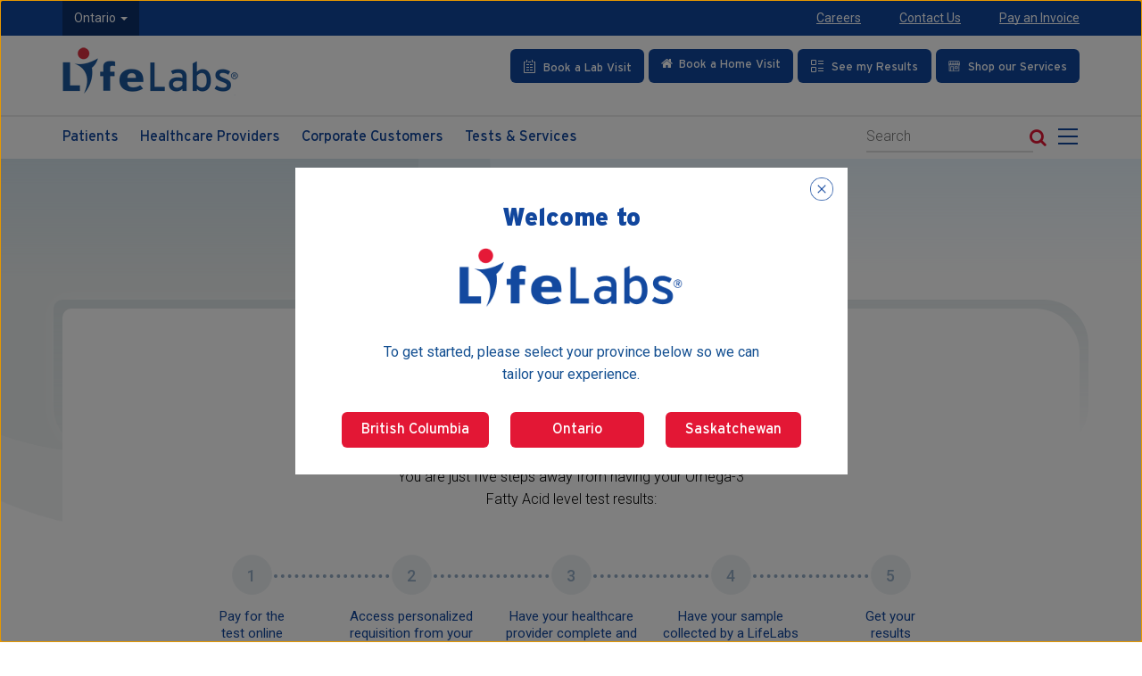

--- FILE ---
content_type: text/html; charset=UTF-8
request_url: https://www.lifelabs.com/how-to-order-omega-3/
body_size: 42350
content:
<!DOCTYPE html>
<html lang="en-CA" class="no-js">
<head>
    <meta charset="UTF-8">
    <meta name="viewport" content="width=device-width, initial-scale=1">
    <meta http-equiv="X-UA-Compatible" content="IE=edge" />
    <meta http-equiv="X-UA-Compatible" content="IE=EmulateIE10" />
        <link rel="profile" href="http://gmpg.org/xfn/11">
    <link rel="preconnect" href="https://fonts.gstatic.com">
    <link href="https://fonts.googleapis.com/css?family=Roboto:100,100i,300,300i,400,400i,500,500i,700,700i,900,900i" rel="stylesheet">
    <link rel="shortcut icon" href="https://lifelabs.azureedge.net/lifelabs-wp-cdn/favicon.ico" type="image/x-icon" />
    <link rel="apple-touch-icon" href="https://lifelabs.azureedge.net/lifelabs-wp-cdn/apple-touch-icon.png" />
    <link rel="apple-touch-icon" sizes="57x57" href="https://lifelabs.azureedge.net/lifelabs-wp-cdn/apple-touch-icon-57x57.png" />
    <link rel="apple-touch-icon" sizes="72x72" href="https://lifelabs.azureedge.net/lifelabs-wp-cdn/apple-touch-icon-72x72.png" />
    <link rel="apple-touch-icon" sizes="76x76" href="https://lifelabs.azureedge.net/lifelabs-wp-cdn/apple-touch-icon-76x76.png" />
    <link rel="apple-touch-icon" sizes="114x114" href="https://lifelabs.azureedge.net/lifelabs-wp-cdn/apple-touch-icon-114x114.png" />
    <link rel="apple-touch-icon" sizes="120x120" href="https://lifelabs.azureedge.net/lifelabs-wp-cdn/apple-touch-icon-120x120.png" />
    <link rel="apple-touch-icon" sizes="144x144" href="https://lifelabs.azureedge.net/lifelabs-wp-cdn/apple-touch-icon-144x144.png" />
    <link rel="apple-touch-icon" sizes="152x152" href="https://lifelabs.azureedge.net/lifelabs-wp-cdn/apple-touch-icon-152x152.png" />
    <link rel="apple-touch-icon" sizes="180x180" href="https://lifelabs.azureedge.net/lifelabs-wp-cdn/apple-touch-icon-180x180.png" />
    <link rel="apple-touch-icon" sizes="180x180" href="https://lifelabs.azureedge.net/lifelabs-wp-cdn/apple-touch-icon-precomposed.png" />

        <script>(function(html){html.className = html.className.replace(/\bno-js\b/,'js')})(document.documentElement);</script>
<title>How To Order (Omega-3) &#8211; LifeLabs</title>
<meta name='robots' content='max-image-preview:large' />
<link rel='dns-prefetch' href='//unpkg.com' />
<link rel='dns-prefetch' href='//www-qa.lifelabs.com' />
<link rel='dns-prefetch' href='//use.typekit.net' />
<link rel="alternate" type="application/rss+xml" title="LifeLabs &raquo; Feed" href="/feed/" />
<link rel="alternate" type="application/rss+xml" title="LifeLabs &raquo; Comments Feed" href="/comments/feed/" />
<link rel='stylesheet' id='contact-form-7-css' href='https://lifelabs.azureedge.net/lifelabs-wp-cdn/wp-content/plugins/contact-form-7/includes/css/styles.css?ver=5.9.3' type='text/css' media='all' />
<style id='contact-form-7-inline-css' type='text/css'>
.wpcf7 .wpcf7-recaptcha iframe {margin-bottom: 0;}.wpcf7 .wpcf7-recaptcha[data-align="center"] > div {margin: 0 auto;}.wpcf7 .wpcf7-recaptcha[data-align="right"] > div {margin: 0 0 0 auto;}
</style>
<link rel='stylesheet' id='theme.css-css' href='https://lifelabs.azureedge.net/lifelabs-wp-cdn/wp-content/plugins/popup-builder/public/css/theme.css?ver=4.3.2' type='text/css' media='all' />
<link rel='stylesheet' id='font-awesome-style-css' href='https://lifelabs.azureedge.net/lifelabs-wp-cdn/wp-content/themes/lifelabs/assets/libs/font-awesome/css/font-awesome.min.css?ver=6.4.7' type='text/css' media='all' />
<link rel='stylesheet' id='Interstate-Black-style-css' href='https://lifelabs.azureedge.net/lifelabs-wp-cdn/wp-content/themes/lifelabs/assets/fonts/Interstate-Black/font.css?ver=20180622' type='text/css' media='all' />
<link rel='stylesheet' id='Interstate-Bold-style-css' href='https://lifelabs.azureedge.net/lifelabs-wp-cdn/wp-content/themes/lifelabs/assets/fonts/Interstate-Bold/font.css?ver=20180622' type='text/css' media='all' />
<link rel='stylesheet' id='Interstate-Light-style-css' href='https://lifelabs.azureedge.net/lifelabs-wp-cdn/wp-content/themes/lifelabs/assets/fonts/Interstate-Light/font.css?ver=20180622' type='text/css' media='all' />
<link rel='stylesheet' id='Interstate-Regular-style-css' href='https://lifelabs.azureedge.net/lifelabs-wp-cdn/wp-content/themes/lifelabs/assets/fonts/Interstate-Regular/font.css?ver=20180622' type='text/css' media='all' />
<link rel='stylesheet' id='bootstrap-datetimepicker-style-css' href='https://lifelabs.azureedge.net/lifelabs-wp-cdn/wp-content/themes/lifelabs/assets/libs/bootstrap-datetimepicker/css/bootstrap-datetimepicker.css?ver=20180621' type='text/css' media='all' />
<link rel='stylesheet' id='bootstrap-style-grid-css' href='https://lifelabs.azureedge.net/lifelabs-wp-cdn/wp-content/themes/lifelabs/assets/libs/bootstrap/css/bootstrap-grid.min.css?ver=20180621' type='text/css' media='all' />
<link rel='stylesheet' id='bootstrap-style-reboot-css' href='https://lifelabs.azureedge.net/lifelabs-wp-cdn/wp-content/themes/lifelabs/assets/libs/bootstrap/css/bootstrapXL.css?ver=20180621' type='text/css' media='all' />
<link rel='stylesheet' id='bootstrap-responsive-tabs-style-css' href='https://lifelabs.azureedge.net/lifelabs-wp-cdn/wp-content/themes/lifelabs/assets/libs/bootstrap-responsive-tabs/css/bootstrap-responsive-tabs.css?ver=20181030' type='text/css' media='all' />
<link rel='stylesheet' id='la-ball-style-css' href='https://lifelabs.azureedge.net/lifelabs-wp-cdn/wp-content/themes/lifelabs/assets/libs/loaders/css/la-ball.css?ver=20181814' type='text/css' media='all' />
<link rel='stylesheet' id='strain-style-css' href='https://lifelabs.azureedge.net/lifelabs-wp-cdn/wp-content/themes/lifelabs/assets/libs/loaders/css/strain.css?ver=20181814' type='text/css' media='all' />
<link rel='stylesheet' id='slide-out-style-css' href='https://lifelabs.azureedge.net/lifelabs-wp-cdn/wp-content/themes/lifelabs/assets/libs/slide-out/slide-out.css?v&#038;ver=20210118-1' type='text/css' media='all' />
<link rel='stylesheet' id='slick-style-css' href='https://lifelabs.azureedge.net/lifelabs-wp-cdn/wp-content/themes/lifelabs/assets/libs/slick/slick.css?ver=20180621' type='text/css' media='all' />
<link rel='stylesheet' id='slick-theme-style-css' href='https://lifelabs.azureedge.net/lifelabs-wp-cdn/wp-content/themes/lifelabs/assets/libs/slick/slick-theme.css?ver=20180621' type='text/css' media='all' />
<link rel='stylesheet' id='magnific-popup-style-css' href='https://lifelabs.azureedge.net/lifelabs-wp-cdn/wp-content/themes/lifelabs/assets/libs/magnific-popup/css/magnific-popup.css?ver=20210506' type='text/css' media='all' />
<link rel='stylesheet' id='modal-video-style-css' href='https://lifelabs.azureedge.net/lifelabs-wp-cdn/wp-content/themes/lifelabs/assets/libs/modal-video/css/modal-video.min.css?ver=6.4.7' type='text/css' media='all' />
<link rel='stylesheet' id='scrollbar-style-css' href='https://lifelabs.azureedge.net/lifelabs-wp-cdn/wp-content/themes/lifelabs/assets/libs/scrollbar/jquery.scrollbar.css?ver=20180621' type='text/css' media='all' />
<link rel='stylesheet' id='main-style-css' href='https://lifelabs.azureedge.net/lifelabs-wp-cdn/wp-content/themes/lifelabs/style-20240531.css?ver=20240531' type='text/css' media='all' />
<link rel='stylesheet' id='media-style-css' href='https://lifelabs.azureedge.net/lifelabs-wp-cdn/wp-content/themes/lifelabs/assets/css/media-20221206.css?ver=20221206' type='text/css' media='all' />
<link rel='stylesheet' id='quiz-style-css' href='https://lifelabs.azureedge.net/lifelabs-wp-cdn/wp-content/themes/lifelabs/assets/css/quiz.css?ver=20210617' type='text/css' media='all' />
<link rel='stylesheet' id='aos-style-css' href='https://lifelabs.azureedge.net/lifelabs-wp-cdn/wp-content/themes/lifelabs/assets/css/aos.css?ver=2.3.4' type='text/css' media='all' />
<link rel='stylesheet' id='owl-style-css' href='https://lifelabs.azureedge.net/lifelabs-wp-cdn/wp-content/themes/lifelabs/assets/css/owl.carousel.min.css?ver=2.3.4' type='text/css' media='all' />
<link rel='stylesheet' id='masonry-style-css' href='https://lifelabs.azureedge.net/lifelabs-wp-cdn/wp-content/themes/lifelabs/assets/css/flexmasonry.css?ver=0.2.3' type='text/css' media='all' />
<link rel='stylesheet' id='interstate-style-css' href='https://use.typekit.net/xip5bit.css?ver=1.0.0' type='text/css' media='all' />
<link rel='stylesheet' id='cf7cf-style-css' href='https://lifelabs.azureedge.net/lifelabs-wp-cdn/wp-content/plugins/cf7-conditional-fields/style.css?ver=2.4.8' type='text/css' media='all' />
<script type="text/javascript" src="https://lifelabs.azureedge.net/lifelabs-wp-cdn/wp-includes/js/jquery/jquery.min.js?ver=3.7.1" id="jquery-core-js"></script>
<script type="text/javascript" src="https://lifelabs.azureedge.net/lifelabs-wp-cdn/wp-includes/js/jquery/jquery-migrate.min.js?ver=3.4.1" id="jquery-migrate-js"></script>
<script type="text/javascript" id="Popup.js-js-before">
/* <![CDATA[ */
var sgpbPublicUrl = "\/wp-content\/plugins\/popup-builder\/public\/";
var SGPB_JS_LOCALIZATION = {"imageSupportAlertMessage":"Only image files supported","pdfSupportAlertMessage":"Only pdf files supported","areYouSure":"Are you sure?","addButtonSpinner":"L","audioSupportAlertMessage":"Only audio files supported (e.g.: mp3, wav, m4a, ogg)","publishPopupBeforeElementor":"Please, publish the popup before starting to use Elementor with it!","publishPopupBeforeDivi":"Please, publish the popup before starting to use Divi Builder with it!","closeButtonAltText":"Close"};
/* ]]> */
</script>
<script type="text/javascript" src="https://lifelabs.azureedge.net/lifelabs-wp-cdn/wp-content/plugins/popup-builder/public/js/Popup.js?ver=4.3.2" id="Popup.js-js"></script>
<script type="text/javascript" src="https://lifelabs.azureedge.net/lifelabs-wp-cdn/wp-content/plugins/popup-builder/public/js/PopupConfig.js?ver=4.3.2" id="PopupConfig.js-js"></script>
<script type="text/javascript" id="PopupBuilder.js-js-before">
/* <![CDATA[ */
var SGPB_POPUP_PARAMS = {"popupTypeAgeRestriction":"ageRestriction","defaultThemeImages":{"1":"\/wp-content\/plugins\/popup-builder\/public\/img\/theme_1\/close.png","2":"\/wp-content\/plugins\/popup-builder\/public\/img\/theme_2\/close.png","3":"\/wp-content\/plugins\/popup-builder\/public\/img\/theme_3\/close.png","5":"\/wp-content\/plugins\/popup-builder\/public\/img\/theme_5\/close.png","6":"\/wp-content\/plugins\/popup-builder\/public\/img\/theme_6\/close.png"},"homePageUrl":"\/","isPreview":false,"convertedIdsReverse":[],"dontShowPopupExpireTime":365,"conditionalJsClasses":[],"disableAnalyticsGeneral":false};
var SGPB_JS_PACKAGES = {"packages":{"current":1,"free":1,"silver":2,"gold":3,"platinum":4},"extensions":{"geo-targeting":false,"advanced-closing":false}};
var SGPB_JS_PARAMS = {"ajaxUrl":"\/wp-admin\/admin-ajax.php","nonce":"697d026504"};
/* ]]> */
</script>
<script type="text/javascript" src="https://lifelabs.azureedge.net/lifelabs-wp-cdn/wp-content/plugins/popup-builder/public/js/PopupBuilder.js?ver=4.3.2" id="PopupBuilder.js-js"></script>
<script type="text/javascript" src="https://lifelabs.azureedge.net/lifelabs-wp-cdn/wp-content/themes/lifelabs/assets/libs/jquery/jquery-3.5.1.min.js?ver=20230505" id="jquery-script-js"></script>
<script type="text/javascript" src="https://lifelabs.azureedge.net/lifelabs-wp-cdn/wp-content/themes/lifelabs/assets/libs/jquery/jquery-migrate-3.0.0.js?ver=20180621" id="jquery-migrate-script-js"></script>
<!--[if lt IE 9]>
<script type="text/javascript" src="https://lifelabs.azureedge.net/lifelabs-wp-cdn/wp-content/themes/lifelabs/assets/js/html5.js?ver=3.7.3" id="convergine-html5-js"></script>
<![endif]-->
<script type="text/javascript" src="https://lifelabs.azureedge.net/lifelabs-wp-cdn/wp-content/themes/lifelabs/assets/libs/waypoints/waypoints.min.js?ver=20180621" id="waypoints-script-js"></script>
<script type="text/javascript" src="https://lifelabs.azureedge.net/lifelabs-wp-cdn/wp-content/themes/lifelabs/assets/libs/slick/slick.min.js?v=1&amp;ver=20180621" id="slick-script-js"></script>
<script type="text/javascript" src="https://lifelabs.azureedge.net/lifelabs-wp-cdn/wp-content/themes/lifelabs/assets/libs/magnific-popup/js/jquery.magnific-popup.min.js?ver=20210506" id="magnific-popup-script-js"></script>
<script type="text/javascript" src="https://lifelabs.azureedge.net/lifelabs-wp-cdn/wp-content/themes/lifelabs/assets/libs/validate/jquery.validate.min.js?ver=20180621" id="validate-script-js"></script>
<script type="text/javascript" src="https://lifelabs.azureedge.net/lifelabs-wp-cdn/wp-content/themes/lifelabs/assets/libs/validate/additional-methods.min.js?ver=20180621" id="validate-methods-script-js"></script>
<script type="text/javascript" src="https://lifelabs.azureedge.net/lifelabs-wp-cdn/wp-content/themes/lifelabs/assets/libs/inputmask/jquery.inputmask.js?ver=20180621" id="inputmask-script-js"></script>
<script type="text/javascript" src="https://lifelabs.azureedge.net/lifelabs-wp-cdn/wp-content/themes/lifelabs/assets/libs/inputmask/jquery.inputmask.extensions.js?ver=20180621" id="inputmask-extensions-script-js"></script>
<script type="text/javascript" src="https://lifelabs.azureedge.net/lifelabs-wp-cdn/wp-content/themes/lifelabs/assets/libs/inputmask/jquery.inputmask.numeric.extensions.js?ver=20180621" id="inputmask-numeric-extensions-script-js"></script>
<script type="text/javascript" src="https://lifelabs.azureedge.net/lifelabs-wp-cdn/wp-content/themes/lifelabs/assets/js/main-20220920.js?ver=20220920" id="main-script-js"></script>
<script type="text/javascript" src="https://lifelabs.azureedge.net/lifelabs-wp-cdn/wp-content/themes/lifelabs/assets/js/aos.js?ver=2.3.4" id="aos-script-js"></script>
<script type="text/javascript" src="https://lifelabs.azureedge.net/lifelabs-wp-cdn/wp-content/themes/lifelabs/assets/js/owl.carousel.min.js?ver=2.3.4" id="owl-script-js"></script>
<script type="text/javascript" src="https://lifelabs.azureedge.net/lifelabs-wp-cdn/wp-content/themes/lifelabs/assets/js/flexmasonry.js?ver=0.2.3" id="masonry-script-js"></script>
<link rel="https://api.w.org/" href="/wp-json/" /><link rel="alternate" type="application/json" href="/wp-json/wp/v2/pages/8106" /><link rel="canonical" href="/how-to-order-omega-3/" />
<link rel='shortlink' href='/?p=8106' />
<link rel="alternate" type="application/json+oembed" href="/wp-json/oembed/1.0/embed?url=https%3A%2F%2Fwww.lifelabs.com%2Fhow-to-order-omega-3%2F" />
<link rel="alternate" type="text/xml+oembed" href="/wp-json/oembed/1.0/embed?url=https%3A%2F%2Fwww.lifelabs.com%2Fhow-to-order-omega-3%2F&#038;format=xml" />

            <!-- Global site tag (gtag.js) - Google Analytics -->
        <script async src="https://www.googletagmanager.com/gtag/js?id=UA-12735719-1"></script>
        <script>
            window.dataLayer = window.dataLayer || [];
            function gtag(){dataLayer.push(arguments);}
            gtag('js', new Date());
            gtag('config', 'UA-12735719-1');
        </script>
        <script>
        (function(i,s,o,g,r,a,m){i['GoogleAnalyticsObject']=r;i[r]=i[r]||function(){
            (i[r].q=i[r].q||[]).push(arguments)},i[r].l=1*new Date();a=s.createElement(o),
            m=s.getElementsByTagName(o)[0];a.async=1;a.src=g;m.parentNode.insertBefore(a,m)
        })(window,document,'script','https://www.google-analytics.com/analytics.js','ga');
        ga('create', 'UA-12735719-1', 'auto');
        ga('send', 'pageview');
    </script>

    <!-- Facebook Pixel Code -->

    <script>//<![CDATA[
        !function(f,b,e,v,n,t,s)
        {if(f.fbq)return;n=f.fbq=function(){n.callMethod?
            n.callMethod.apply(n,arguments):n.queue.push(arguments)};
            if(!f._fbq)f._fbq=n;n.push=n;n.loaded=!0;n.version='2.0';
            n.queue=[];t=b.createElement(e);t.async=!0;
            t.src=v;s=b.getElementsByTagName(e)[0];
            s.parentNode.insertBefore(t,s)}(window,document,'script',
            'https://connect.facebook.net/en_US/fbevents.js');
        fbq('init', '1716505448603204');
        fbq('track', 'PageView');

    /* Pardot */
        piAId = '477242';
        piCId = '9004';
        piHostname = 'pi.pardot.com';
        (function() {
            function async_load(){
                var s = document.createElement('script'); s.type = 'text/javascript';
                s.src = ('https:' == document.location.protocol ? 'https://pi' : 'http://cdn') + '.pardot.com/pd.js';
                var c = document.getElementsByTagName('script')[0]; c.parentNode.insertBefore(s, c);
            }
            if(window.attachEvent) { window.attachEvent('onload', async_load); }
            else { window.addEventListener('load', async_load, false); }
        })();
        //]]></script>

    <noscript>
        <img height="1" width="1" src="https://www.facebook.com/tr?id=1716505448603204&amp;ev=PageView&#xA;&amp;noscript=1" />
    </noscript>
    
    <!-- End Facebook Pixel Code -->

    <!-- Google Tag Manager -->
    <noscript>
        <iframe src="//www.googletagmanager.com/ns.html?id=GTM-M2QS2R" height="0" width="0" style="display:none;visibility:hidden">
        </iframe>
    </noscript>
    <script>//<![CDATA[
        (function(w,d,s,l,i){w[l]=w[l]||[];w[l].push({'gtm.start':new Date().getTime(),event:'gtm.js'});var f=d.getElementsByTagName(s)[0], j=d.createElement(s),dl=l!="dataLayer"?"&l="+l:"";j.async=true;j.src=
            "//www.googletagmanager.com/gtm.js?id="+i+dl;
            f.parentNode.insertBefore(j,f);
        })(window,document,'script','dataLayer','GTM-M2QS2R');
        //]]></script>
    <!-- End Google Tag Manager -->

    
</head>
<body class="page-template page-template-template-how-to-order-new page-template-template-how-to-order-new-php page page-id-8106 group-blog no-sidebar">

<!-- PWT 
<section class="alert-section">
    <div class="alert alert-warning" role="alert">
        <div class="container">
            <div class="row">
                <div class="col-md-10 col-sm-9">
                    <div class="content">
                    <p>On Saturday Oct 26th from 7:00PM to Sunday Oct 27th 4:00PM PST, access to Appointment Booking will be unavailable for BC customers through <a href="https://locations.lifelabs.com"> locations.lifelabs.com</a> due to system maintenance. We apologize for the inconvenience and thank you for your patience.</p>
                    </div>
                </div>
                <div class="col-md-2 col-sm-3">
                </div>
            </div>
        </div>
        <a href="#" class="close" data-dismiss="alert" aria-label="close" title="close">
            <span class="btn-danger"></span>
            <span class="btn-danger"></span>
        </a>
    </div>
    </section>-->
    <!-- PWT --><script type="text/javascript">
    function checkValue(value,arr){
        /* console.log("array : "  + arr.length); */
        var status = 'Not exist';
        for(var i = 0; i < arr.length; i++){
            var name = arr[i];
            if(name == value){
                status = 'Exist';
                break;
            }
        }
        return status;
    }
    $(document).ready(function () {
         	var province ='';
		if(province !="bc")
		{
			$(".text-ON").show();
                 	$(".text-BC").hide();
		}
               else
                {
    			$(".text-BC").show();
			$(".text-ON").hide();
		}
        var customerProvince = 'on';
                var currentSite = location.protocol+'//'+location.host;
                // Replace all internal links on the site
        $("body a").each(function() {
            var href = $(this).attr("href");
            if(typeof href !== "undefined" && (href.includes(currentSite) || href.startsWith("/"))) {
                if(href.includes("?")) {
                    $(this).attr("href", href+'&myProvince='+customerProvince);
                } else {
                    $(this).attr("href", href+'?myProvince='+customerProvince);
                }
            }
        });
        // Replace all internal links on the site
        $("body form").each(function() {
            var formAction = $(this).attr("action");
            if(typeof formAction !== "undefined" && (formAction.includes(currentSite) || formAction.startsWith("/"))) {
                if(formAction.includes("?")) {
                    $(this).attr("action", formAction+'&myProvince='+customerProvince);
                } else {
                    $(this).attr("action", formAction+'?myProvince='+customerProvince);
                }
            }
        });
    });
</script>
<section class="nd-mobile-menu hidden-xl hidden-lg hidden-md" id="nd-menu">
    <div class="nd-header">
        <div class="row nd-header-logo">
            <div class="col-xs-12">
                <div class="social-links">
                    <a class="linkedin" title="Linkedin" aria-label="Linkedin" href="https://www.linkedin.com/company/lifelabs-medical-laboratory-services"><i class="fa fa-linkedin" aria-hidden="true"></i></a>
                    <a class="twitter" title="Twitter" aria-label="Twitter" href="https://twitter.com/intent/follow?source=followbutton&variant=1.0&screen_name=lifelabs"><i class="fa fa-twitter" aria-hidden="true"></i></a>
                    <a class="facebook" title="Facebook" aria-label="Facebook" href="https://www.facebook.com/LifeLabsLaboratory"><i class="fa fa-facebook" aria-hidden="true"></i></a>
                    <a class="youtube" title="Youtube" aria-label="Youtube" href="https://www.youtube.com/channel/UC6uFwF_U0Yej4mVxHQMAy8g"><i class="fa fa-youtube" aria-hidden="true"></i></a>
                </div>
            </div>
        </div>
        <div class="row nd-header-search">
            <div class="col-xs-12">
                <div class="popup-search-form">
                    <form autocomplete="off"  action="/" method="get" >
                        <label><span class="aria-text">Search mobile</span>
                            <input name="s" placeholder="Search" id="search-mobile" value="" type="text" class="search-field">
                        </label>
                        <button type="submit" class="search-button"><i class="fa fa-search"></i><span class="aria-text">Search Button</span></button>
                    </form>
                </div>
            </div>
        </div>
        <div class="row nd-header-menu hidden-sm">
            <div class="col-xs-12">
                <div class="text-uppercase"><i class="fa fa-bars" aria-hidden="true"></i> Menu</div>
            </div>
        </div>
    </div>
    <div class="nd-body">
        <div class="clearfix"></div>
        <nav class="nd-main-menu">
            <ul>
                <li id="menu-item-131" class="menu-item menu-item-type-post_type menu-item-object-page menu-item-has-children menu-item-131"><a href="/patients/">Patients</a>
<ul class="sub-menu">
	<li id="menu-item-136" class="menu-item menu-item-type-post_type menu-item-object-page menu-item-136"><a href="/patients/tests-services/">Tests &#038; Services</a></li>
	<li id="menu-item-135" class="menu-item menu-item-type-post_type menu-item-object-page menu-item-135"><a href="/patients/preparing-for-a-test/">Preparing for a Test</a></li>
	<li id="menu-item-7640" class="menu-item menu-item-type-post_type menu-item-object-page menu-item-7640"><a href="/patients/preparing-for-a-test/patient-test-instructions/">Patient Test Instructions</a></li>
	<li id="menu-item-132" class="menu-item menu-item-type-post_type menu-item-object-page menu-item-132"><a href="/patients/billing/">Billing</a></li>
	<li id="menu-item-133" class="menu-item menu-item-type-post_type menu-item-object-page menu-item-133"><a href="/patients/patient-centred-care/">Patient Centred Care</a></li>
	<li id="menu-item-134" class="menu-item menu-item-type-post_type menu-item-object-page menu-item-134"><a href="/patients/mobile-lab-services/">Mobile Lab Services</a></li>
</ul>
</li>
<li id="menu-item-137" class="menu-item menu-item-type-post_type menu-item-object-page menu-item-has-children menu-item-137"><a href="/healthcare-providers/">Healthcare Providers</a>
<ul class="sub-menu">
	<li id="menu-item-9413" class="menu-item menu-item-type-custom menu-item-object-custom menu-item-9413"><a href="https://tests.lifelabs.com">Test Directory</a></li>
	<li id="menu-item-141" class="menu-item menu-item-type-post_type menu-item-object-page menu-item-141"><a href="/healthcare-providers/requisitions/">Requisitions &#038; Collection <br>Instructions</a></li>
	<li id="menu-item-4614" class="menu-item menu-item-type-post_type menu-item-object-page menu-item-4614"><a href="/healthcare-providers/reports/">Reports</a></li>
	<li id="menu-item-139" class="menu-item menu-item-type-post_type menu-item-object-page menu-item-139"><a href="/healthcare-providers/supplies/">Supplies</a></li>
	<li id="menu-item-142" class="menu-item menu-item-type-post_type menu-item-object-page menu-item-142"><a href="/healthcare-providers/news-updates/">News &#038; Updates</a></li>
	<li id="menu-item-144" class="menu-item menu-item-type-post_type menu-item-object-page menu-item-144"><a href="/healthcare-providers/education-events/">Education &#038; Events</a></li>
	<li id="menu-item-143" class="menu-item menu-item-type-post_type menu-item-object-page menu-item-143"><a href="/healthcare-providers/medical-consults/">Medical Consults</a></li>
	<li id="menu-item-138" class="menu-item menu-item-type-post_type menu-item-object-page menu-item-138"><a href="/healthcare-providers/resource-hub/">Resource Hub</a></li>
</ul>
</li>
<li id="menu-item-145" class="menu-item menu-item-type-post_type menu-item-object-page menu-item-has-children menu-item-145"><a href="/corporate-customers/">Corporate Customers</a>
<ul class="sub-menu">
	<li id="menu-item-146" class="menu-item menu-item-type-post_type menu-item-object-page menu-item-146"><a href="/corporate-customers/employers/">Employers</a></li>
	<li id="menu-item-147" class="menu-item menu-item-type-post_type menu-item-object-page menu-item-147"><a href="/corporate-customers/hospitals/">Hospitals</a></li>
	<li id="menu-item-148" class="menu-item menu-item-type-post_type menu-item-object-page menu-item-148"><a href="/corporate-customers/ltc-retirement-residence/">LTC &#038; Retirement Residence</a></li>
	<li id="menu-item-149" class="menu-item menu-item-type-post_type menu-item-object-page menu-item-149"><a href="/corporate-customers/clinical-trials/">Clinical Trials</a></li>
	<li id="menu-item-56519" class="menu-item menu-item-type-custom menu-item-object-custom menu-item-56519"><a href="/corporate-customers/digital-health-solutions/">Digital Health Solutions</a></li>
	<li id="menu-item-62236" class="menu-item menu-item-type-post_type menu-item-object-page menu-item-62236"><a href="/pharma-solutions/">Pharma Solutions</a></li>
</ul>
</li>
<li id="menu-item-150" class="menu-item menu-item-type-post_type menu-item-object-page menu-item-has-children menu-item-150"><a href="/careers/">Careers</a>
<ul class="sub-menu">
	<li id="menu-item-151" class="menu-item menu-item-type-post_type menu-item-object-page menu-item-151"><a href="/careers/why-lifelabs/">Why LifeLabs</a></li>
	<li id="menu-item-2616" class="menu-item menu-item-type-post_type menu-item-object-page menu-item-2616"><a href="/careers/faces-of-lifelabs/">Faces of LifeLabs</a></li>
	<li id="menu-item-8121" class="menu-item menu-item-type-custom menu-item-object-custom menu-item-8121"><a href="https://can242.dayforcehcm.com/CandidatePortal/en-US/lifelabs/SITE/CANDIDATEPORTAL">Current Opportunities</a></li>
</ul>
</li>
<li id="menu-item-2148" class="menu-item menu-item-type-post_type menu-item-object-page menu-item-has-children menu-item-2148"><a href="/about-us/">About Us</a>
<ul class="sub-menu">
	<li id="menu-item-156" class="menu-item menu-item-type-post_type menu-item-object-page menu-item-156"><a href="/about-us/about-lifelabs/">About LifeLabs</a></li>
	<li id="menu-item-157" class="menu-item menu-item-type-post_type menu-item-object-page menu-item-157"><a href="/about-us/leadership/">Leadership</a></li>
	<li id="menu-item-158" class="menu-item menu-item-type-post_type menu-item-object-page menu-item-158"><a href="/about-us/innovation/">Innovation</a></li>
	<li id="menu-item-21610" class="menu-item menu-item-type-post_type menu-item-object-page menu-item-21610"><a href="/community-report/">Community Report</a></li>
	<li id="menu-item-159" class="menu-item menu-item-type-post_type menu-item-object-page menu-item-159"><a href="/about-us/sustainability/">Sustainability</a></li>
	<li id="menu-item-13789" class="menu-item menu-item-type-post_type menu-item-object-page menu-item-13789"><a href="/about-us/diversity-equity-inclusion/">Diversity, Equity &#038; Inclusion</a></li>
	<li id="menu-item-10375" class="menu-item menu-item-type-post_type menu-item-object-page menu-item-10375"><a href="/global-reporting-initiative-gri/">Global Reporting Initiative (GRI)</a></li>
	<li id="menu-item-161" class="menu-item menu-item-type-post_type menu-item-object-page menu-item-161"><a href="/about-us/accreditation-licensing/">Accreditation &#038; Licensing</a></li>
</ul>
</li>
<li id="menu-item-162" class="menu-item menu-item-type-post_type menu-item-object-page menu-item-has-children menu-item-162"><a href="/news/">News</a>
<ul class="sub-menu">
	<li id="menu-item-163" class="menu-item menu-item-type-post_type menu-item-object-page menu-item-163"><a href="/news/featured-news/">Featured News</a></li>
	<li id="menu-item-57835" class="menu-item menu-item-type-custom menu-item-object-custom menu-item-57835"><a href="/were-you-a-lifelabs-customer-on-or-before-dec-17-2019/">Class Action Settlement News</a></li>
	<li id="menu-item-164" class="menu-item menu-item-type-post_type menu-item-object-page menu-item-164"><a href="/news/hcps-newsletters/">HCPs Newsletters</a></li>
	<li id="menu-item-165" class="menu-item menu-item-type-post_type menu-item-object-page menu-item-165"><a href="/news/news-room/">Newsroom</a></li>
	<li id="menu-item-166" class="menu-item menu-item-type-post_type menu-item-object-page menu-item-166"><a href="/news/scientific-publications/">Scientific Publications</a></li>
	<li id="menu-item-167" class="menu-item menu-item-type-post_type menu-item-object-page menu-item-167"><a href="/news/notifications-alerts/">Notifications &#038; Alerts</a></li>
</ul>
</li>
<li id="menu-item-168" class="menu-item menu-item-type-post_type menu-item-object-page menu-item-168"><a href="/contact-us/">Contact Us</a></li>
            </ul>
        </nav>
    </div>
</section>
<div id="nd-panel" class="main-wrapper">
   
	<!-- <a onclick="skipMainContent(this);" class="skip-button" id="skip-button" tabindex="0" href="#main-content">Skip to main content</a> -->

    <header class="main-header">
	<a onclick="skipMainContent(this);" class="skip-button" id="skip-button" tabindex="0" href="javascript:void(0)">Skip to main content</a>
        <div class="mh-top">
            <div class="container">
                <div class="row">
                    <div class="col-xl-6 col-lg-5 col-md-6 col-sm-5 col-xs-10 col-left">
                        <div class="row">
                                                        <div class="col-xs-1 col-sm-1 col-md-1 hidden-lg">
                                <div class="nd-menu-collapse sidebarCollapse" role="button" tabindex="0" aria-label="Toggle Main Menu" aria-expanded="false">
                                    <div class="hamburger">
                                        <span class="l1"></span>
                                        <span class="l2"></span>
                                        <span class="l3"></span>
                                    </div>
                                </div>
                            </div>
                                                                                                                    <div class="col-xl-3 col-lg-5 col-md-5 col-sm-3 col-xs-9 province-dropdown-holder">
                                    <div class="province-dropdown" aria-label="Select a Province">
                                        <a href="#" class="dropdown-toggle" id="province-dropdown" data-toggle="dropdown" aria-haspopup="true" aria-expanded="false">
                                            <span class="mobile-text">ON</span><span class="desktop-text">Ontario</span>
                                            <span class="caret"></span>
                                        </a>
                                        <ul class="dropdown-menu" aria-label="province-dropdown">
                                            <li><a href="?myProvince=on">Ontario</a></li><li><a href="?myProvince=bc">British Columbia</a></li><li><a href="?myProvince=sk">Saskatchewan</a></li>                                        </ul>
                                    </div>
                                    <a  class="hidden-lg hidden-md hidden-sm pay" href="/patients/billing/">Pay an Invoice</a>
                                </div>
                                                            <div class="col-xl-7 col-lg-7 col-md-6 col-sm-7 col-xs-1">
                                
                            </div>
                        </div>
                    </div>
                    <div class="col-xl-6 col-lg-7 col-md-6 col-sm-7 col-xs-2 col-right">
                        <div class="row">
                            <div class="col-lg-12 col-md-12 col-sm-12 col-xs-12 text-right">
                                <div class="mh-top-menu hidden-xs">
                                    <ul>
                                        <li id="menu-item-2147" class="menu-item menu-item-type-post_type menu-item-object-page menu-item-2147"><a href="/careers/">Careers</a></li>
<li id="menu-item-1202" class="menu-item menu-item-type-post_type menu-item-object-page menu-item-1202"><a href="/contact-us/">Contact Us</a></li>
<li id="menu-item-6061" class="menu-item menu-item-type-post_type menu-item-object-page menu-item-6061"><a href="/patients/billing/">Pay an Invoice</a></li>
                                    </ul>
                                </div>
                            </div>
                        </div>
                    </div>
                </div>
            </div>
        </div>
        <div class="mh-body">
            <div class="container">
                <div class="row">
                    <div class="col-xl-2 col-lg-2 col-md-2 col-sm-12 col-xs-12 left-col">
                        <a href="/" style="width: 600px;" class="logo" title="LifeLabs">
                                                             <img  class="img-responsive" src="https://lifelabs.azureedge.net/lifelabs-wp-cdn/wp-content/themes/lifelabs/assets/images/lifelabs-logo.png" alt="LifeLabs">
                                                            
                        </a>
                    </div>
                                        <div class="col-xl-10 col-lg-10 col-md-10 col-sm-12 col-xs-12 right-col">
                        <div class="button-wrapper">
                            <!--https://locations.lifelabs.com/locationfinder-->
                                                        <a href="https://appointments.lifelabs.com/locationfinder?province=ON" class="button button-blue button-md button-switch" aria-label="Book an Appointment">
                                <span class="icon icon-calendar"></span>
                                <span class="text">Book a Lab Visit</span>
                            </a>
                                                        <a href="https://myvisit.lifelabs.com/?utm_source=LL.com_globalheader&utm_medium=CTAbutton&utm_campaign=Book_a_homevisit" class="button button-blue button-md" aria-label="Check in Online">
                                <i style="margin: -4px 3px 0 0; transform: none !important;"  class="fa fa-home" aria-hidden="true"></i>
                                <span class="text">	Book a Home Visit</span>
                            </a>
                                                                                                                <a href="https://mycarecompass.lifelabs.com/" class="button-switch button button-blue button-md" aria-label="See my Results">
                                <span class="icon icon-results"></span>
                                <span class="text">See my Results</span>
                            </a>
							<a href="#" class="button-switch button button-blue button-md cs-shop-service" aria-label="Shop our Services">
                                <span class="icon icon-shop-our-service"></span>
                                <span class="text">Shop our Services</span>
                            </a>

<!--                            <a href="/list-of-products/" class="button-switch button button-blue button-md" aria-label="Find a Test">-->
<!--                                <span class="icon icon-lab"></span>-->
<!--                                <span class="text">Find a Test</span>-->
<!--                            </a>-->
                            <!--
                            <a href="/contact-us/password-reset/" class="button-switch button button-blue button-md">
                            <span class="icon icon-key" style="top: -2px; margin-bottom: -11px; vertical-align: top;">
                                <svg xmlns="http://www.w3.org/2000/svg" xmlns:xlink="http://www.w3.org/1999/xlink" width="15pt" height="15pt" viewBox="0 0 15 15" version="1.1">
                                    <g id="surface1">
                                    <path style=" stroke:none;fill-rule:nonzero;fill:rgb(100%,100%,100%);fill-opacity:1;" d="M 14.855469 8.613281 C 14.519531 7.765625 13.578125 7.292969 12.714844 7.578125 C 12.699219 7.585938 12.683594 7.59375 12.664062 7.597656 C 12.640625 7.609375 12.589844 7.628906 12.589844 7.5625 C 12.53125 7.019531 12.425781 6.5 12.269531 5.972656 C 12.128906 5.515625 11.949219 5.101562 11.742188 4.746094 C 11.839844 3.972656 11.589844 3.167969 11 2.574219 C 9.976562 1.550781 8.320312 1.550781 7.300781 2.574219 C 6.558594 3.316406 6.355469 4.394531 6.691406 5.320312 C 6.707031 5.359375 6.742188 5.429688 6.664062 5.511719 C 5.878906 6.300781 4.164062 8.015625 3.871094 8.308594 C 3.816406 8.363281 3.753906 8.300781 3.753906 8.300781 L 3.230469 7.78125 C 3.027344 7.578125 2.695312 7.578125 2.492188 7.78125 C 2.289062 7.984375 2.289062 8.316406 2.492188 8.519531 L 3.011719 9.039062 C 3.011719 9.039062 3.085938 9.089844 3.011719 9.164062 C 2.941406 9.238281 2.773438 9.40625 2.691406 9.488281 C 2.644531 9.535156 2.597656 9.488281 2.597656 9.488281 L 2.0625 8.949219 C 1.859375 8.746094 1.527344 8.746094 1.324219 8.949219 C 1.117188 9.15625 1.117188 9.484375 1.324219 9.691406 L 1.855469 10.222656 C 1.855469 10.222656 1.90625 10.273438 1.851562 10.324219 C 1.757812 10.417969 1.601562 10.574219 1.515625 10.664062 C 1.472656 10.703125 1.425781 10.652344 1.425781 10.652344 L 0.890625 10.121094 C 0.6875 9.917969 0.355469 9.917969 0.152344 10.121094 C -0.0507812 10.324219 -0.0507812 10.65625 0.152344 10.859375 C 0.152344 10.859375 0.5 11.207031 0.683594 11.390625 C 0.742188 11.445312 0.691406 11.488281 0.691406 11.488281 C 0.273438 11.902344 0.601562 12.25 1.015625 12.664062 C 1.429688 13.078125 1.777344 13.40625 2.191406 12.992188 C 2.191406 12.992188 6.574219 8.609375 8.222656 6.960938 C 8.246094 6.9375 8.285156 6.890625 8.367188 6.917969 C 8.585938 6.992188 8.734375 7.015625 8.964844 7.03125 C 8.992188 7.03125 9.042969 7.027344 9.0625 7.082031 C 9.21875 7.570312 9.417969 8.003906 9.726562 8.503906 C 9.757812 8.558594 9.714844 8.585938 9.6875 8.59375 C 8.824219 8.882812 8.359375 9.828125 8.601562 10.707031 C 8.738281 11.199219 9.019531 11.519531 9.351562 11.78125 C 10.019531 12.300781 12.488281 13.269531 12.894531 13.132812 C 13.308594 12.992188 14.683594 10.746094 14.902344 9.921875 C 15.011719 9.511719 15.042969 9.089844 14.855469 8.613281 Z M 11.589844 6.175781 C 11.785156 6.824219 11.90625 7.558594 11.925781 8.183594 C 11.925781 8.210938 11.921875 8.253906 11.910156 8.289062 C 11.679688 8.660156 11.589844 9.007812 11.519531 9.03125 C 11.449219 9.054688 11.171875 8.796875 10.71875 8.644531 C 10.667969 8.628906 10.628906 8.582031 10.613281 8.5625 C 10.292969 8.128906 9.996094 7.617188 9.785156 7.015625 C 9.777344 6.964844 9.808594 6.953125 9.828125 6.949219 C 10.257812 6.832031 10.660156 6.609375 11 6.273438 C 11.15625 6.113281 11.289062 5.941406 11.394531 5.761719 C 11.40625 5.742188 11.417969 5.710938 11.453125 5.769531 C 11.511719 5.917969 11.542969 6.011719 11.589844 6.175781 Z M 9.609375 4.644531 C 9.578125 4.636719 9.578125 4.613281 9.582031 4.601562 C 9.667969 4.34375 9.792969 4.171875 9.941406 4.125 C 9.972656 4.117188 10 4.113281 10.035156 4.113281 C 10.132812 4.113281 10.242188 4.148438 10.359375 4.21875 C 10.367188 4.226562 10.382812 4.234375 10.371094 4.261719 C 10.335938 4.328125 10.304688 4.367188 10.25 4.421875 C 10.0625 4.605469 9.855469 4.667969 9.609375 4.644531 Z M 9.148438 3.324219 C 9.453125 3.019531 9.945312 3.019531 10.25 3.324219 C 10.289062 3.363281 10.296875 3.367188 10.324219 3.414062 C 10.34375 3.4375 10.324219 3.445312 10.308594 3.441406 C 10.214844 3.417969 10.125 3.40625 10.035156 3.40625 C 9.933594 3.40625 9.832031 3.417969 9.738281 3.449219 C 9.433594 3.539062 9.191406 3.765625 9.023438 4.101562 C 9.011719 4.128906 8.996094 4.183594 8.960938 4.117188 C 8.839844 3.835938 8.917969 3.554688 9.148438 3.324219 Z M 9.148438 3.324219 "/>
                                    </g>
                                </svg>
                            </span>
                                <span class="text">Reset Password</span>
                            </a>
                            -->
                            <a href="/contact-us" class="hidden-sm hidden-md hidden-lg button-switch button button-blue button-md" aria-label="Contact Us">
                                <span class="icon icon-telephone"></span>
                                <span class="text">Contact Us</span>
                            </a>
                        </div>
                    </div>
                                    </div>
            </div>
        </div>
        <div class="mh-footer">
                            <div class="container hidden-xs hidden-sm hidden-md">
                    <div class="row">
                        <div class="col-xl-9 col-lg-9 col-md-10 hidden-xs">
                            <ul class="mh-menu">
                                <li id="menu-item-86" class="menu-item menu-item-type-post_type menu-item-object-page menu-item-86"><a href="/patients/">Patients</a></li>
<li id="menu-item-85" class="menu-item menu-item-type-post_type menu-item-object-page menu-item-85"><a href="/healthcare-providers/">Healthcare Providers</a></li>
<li id="menu-item-84" class="menu-item menu-item-type-post_type menu-item-object-page menu-item-84"><a href="/corporate-customers/">Corporate Customers</a></li>
<li id="menu-item-89" class="menu-item menu-item-type-post_type menu-item-object-page menu-item-89"><a href="/tests-services/">Tests &#038; Services</a></li>
                            </ul>
                        </div>
                        <div class="col-xl-3 col-lg-3 col-md-2 col-xs-12">
                            <div class="mh-right">
                                <div class="row">
                                    <div class="col-xl-11 col-lg-10 col-md-8 col-xs-12 text-right hidden-xs">
                                        <div class="search-form hidden-sm hidden-xs">
                                            <form autocomplete="off"  action="/" method="get" >
                                                <label><span class="aria-text">Search Button</span>
                                                    <input id="search-desktop" name="s" placeholder="Search" value="" type="text" class="search-field">
                                                </label>
                                                <button type="submit" class="search-button"><i class="fa fa-search"></i><span class="aria-text">Search Button</span></button>
                                            </form>
                                        </div>
                                    </div>
                                    <div class="col-xl-1 col-lg-2 col-md-4 text-right hidden-xs">
                                        <div class="button-popupCollapse">
                                            <button aria-label="menu" type="button" class="popupCollapse" aria-expanded="false">
                                                <span></span>
                                                <span></span>
                                                <span></span>
                                            </button>
                                        </div>
                                    </div>
                                </div>
                            </div>
                        </div>
                    </div>
                </div>
                                </div>
                <aside class="popup-menu hidden-xs hidden-sm">
            <div class="pm-wrapper">
                <div class="container">
                    <div class="row">
                        <div class="col-lg-12 col-xs-12">
                            <ul class="cs-menu">
                                <li class="menu-item menu-item-type-post_type menu-item-object-page menu-item-has-children menu-item-131"><a href="/patients/">Patients</a>
<ul class="sub-menu">
	<li class="menu-item menu-item-type-post_type menu-item-object-page menu-item-136"><a href="/patients/tests-services/">Tests &#038; Services</a></li>
	<li class="menu-item menu-item-type-post_type menu-item-object-page menu-item-135"><a href="/patients/preparing-for-a-test/">Preparing for a Test</a></li>
	<li class="menu-item menu-item-type-post_type menu-item-object-page menu-item-7640"><a href="/patients/preparing-for-a-test/patient-test-instructions/">Patient Test Instructions</a></li>
	<li class="menu-item menu-item-type-post_type menu-item-object-page menu-item-132"><a href="/patients/billing/">Billing</a></li>
	<li class="menu-item menu-item-type-post_type menu-item-object-page menu-item-133"><a href="/patients/patient-centred-care/">Patient Centred Care</a></li>
	<li class="menu-item menu-item-type-post_type menu-item-object-page menu-item-134"><a href="/patients/mobile-lab-services/">Mobile Lab Services</a></li>
</ul>
</li>
<li class="menu-item menu-item-type-post_type menu-item-object-page menu-item-has-children menu-item-137"><a href="/healthcare-providers/">Healthcare Providers</a>
<ul class="sub-menu">
	<li class="menu-item menu-item-type-custom menu-item-object-custom menu-item-9413"><a href="https://tests.lifelabs.com">Test Directory</a></li>
	<li class="menu-item menu-item-type-post_type menu-item-object-page menu-item-141"><a href="/healthcare-providers/requisitions/">Requisitions &#038; Collection <br>Instructions</a></li>
	<li class="menu-item menu-item-type-post_type menu-item-object-page menu-item-4614"><a href="/healthcare-providers/reports/">Reports</a></li>
	<li class="menu-item menu-item-type-post_type menu-item-object-page menu-item-139"><a href="/healthcare-providers/supplies/">Supplies</a></li>
	<li class="menu-item menu-item-type-post_type menu-item-object-page menu-item-142"><a href="/healthcare-providers/news-updates/">News &#038; Updates</a></li>
	<li class="menu-item menu-item-type-post_type menu-item-object-page menu-item-144"><a href="/healthcare-providers/education-events/">Education &#038; Events</a></li>
	<li class="menu-item menu-item-type-post_type menu-item-object-page menu-item-143"><a href="/healthcare-providers/medical-consults/">Medical Consults</a></li>
	<li class="menu-item menu-item-type-post_type menu-item-object-page menu-item-138"><a href="/healthcare-providers/resource-hub/">Resource Hub</a></li>
</ul>
</li>
<li class="menu-item menu-item-type-post_type menu-item-object-page menu-item-has-children menu-item-145"><a href="/corporate-customers/">Corporate Customers</a>
<ul class="sub-menu">
	<li class="menu-item menu-item-type-post_type menu-item-object-page menu-item-146"><a href="/corporate-customers/employers/">Employers</a></li>
	<li class="menu-item menu-item-type-post_type menu-item-object-page menu-item-147"><a href="/corporate-customers/hospitals/">Hospitals</a></li>
	<li class="menu-item menu-item-type-post_type menu-item-object-page menu-item-148"><a href="/corporate-customers/ltc-retirement-residence/">LTC &#038; Retirement Residence</a></li>
	<li class="menu-item menu-item-type-post_type menu-item-object-page menu-item-149"><a href="/corporate-customers/clinical-trials/">Clinical Trials</a></li>
	<li class="menu-item menu-item-type-custom menu-item-object-custom menu-item-56519"><a href="/corporate-customers/digital-health-solutions/">Digital Health Solutions</a></li>
	<li class="menu-item menu-item-type-post_type menu-item-object-page menu-item-62236"><a href="/pharma-solutions/">Pharma Solutions</a></li>
</ul>
</li>
<li class="menu-item menu-item-type-post_type menu-item-object-page menu-item-has-children menu-item-150"><a href="/careers/">Careers</a>
<ul class="sub-menu">
	<li class="menu-item menu-item-type-post_type menu-item-object-page menu-item-151"><a href="/careers/why-lifelabs/">Why LifeLabs</a></li>
	<li class="menu-item menu-item-type-post_type menu-item-object-page menu-item-2616"><a href="/careers/faces-of-lifelabs/">Faces of LifeLabs</a></li>
	<li class="menu-item menu-item-type-custom menu-item-object-custom menu-item-8121"><a href="https://can242.dayforcehcm.com/CandidatePortal/en-US/lifelabs/SITE/CANDIDATEPORTAL">Current Opportunities</a></li>
</ul>
</li>
<li class="menu-item menu-item-type-post_type menu-item-object-page menu-item-has-children menu-item-2148"><a href="/about-us/">About Us</a>
<ul class="sub-menu">
	<li class="menu-item menu-item-type-post_type menu-item-object-page menu-item-156"><a href="/about-us/about-lifelabs/">About LifeLabs</a></li>
	<li class="menu-item menu-item-type-post_type menu-item-object-page menu-item-157"><a href="/about-us/leadership/">Leadership</a></li>
	<li class="menu-item menu-item-type-post_type menu-item-object-page menu-item-158"><a href="/about-us/innovation/">Innovation</a></li>
	<li class="menu-item menu-item-type-post_type menu-item-object-page menu-item-21610"><a href="/community-report/">Community Report</a></li>
	<li class="menu-item menu-item-type-post_type menu-item-object-page menu-item-159"><a href="/about-us/sustainability/">Sustainability</a></li>
	<li class="menu-item menu-item-type-post_type menu-item-object-page menu-item-13789"><a href="/about-us/diversity-equity-inclusion/">Diversity, Equity &#038; Inclusion</a></li>
	<li class="menu-item menu-item-type-post_type menu-item-object-page menu-item-10375"><a href="/global-reporting-initiative-gri/">Global Reporting Initiative (GRI)</a></li>
	<li class="menu-item menu-item-type-post_type menu-item-object-page menu-item-161"><a href="/about-us/accreditation-licensing/">Accreditation &#038; Licensing</a></li>
</ul>
</li>
<li class="menu-item menu-item-type-post_type menu-item-object-page menu-item-has-children menu-item-162"><a href="/news/">News</a>
<ul class="sub-menu">
	<li class="menu-item menu-item-type-post_type menu-item-object-page menu-item-163"><a href="/news/featured-news/">Featured News</a></li>
	<li class="menu-item menu-item-type-custom menu-item-object-custom menu-item-57835"><a href="/were-you-a-lifelabs-customer-on-or-before-dec-17-2019/">Class Action Settlement News</a></li>
	<li class="menu-item menu-item-type-post_type menu-item-object-page menu-item-164"><a href="/news/hcps-newsletters/">HCPs Newsletters</a></li>
	<li class="menu-item menu-item-type-post_type menu-item-object-page menu-item-165"><a href="/news/news-room/">Newsroom</a></li>
	<li class="menu-item menu-item-type-post_type menu-item-object-page menu-item-166"><a href="/news/scientific-publications/">Scientific Publications</a></li>
	<li class="menu-item menu-item-type-post_type menu-item-object-page menu-item-167"><a href="/news/notifications-alerts/">Notifications &#038; Alerts</a></li>
</ul>
</li>
<li class="menu-item menu-item-type-post_type menu-item-object-page menu-item-168"><a href="/contact-us/">Contact Us</a></li>
                            </ul>
                        </div>
                    </div>
                </div>
            </div>
        </aside>
                    <!-- Popup HTML -->
    <div id="province-popup" role="dialog" aria-modal="true" aria-labelledby="popup-title" tabindex="-1" style="display: none;">
        <div class="popup-overlay"></div>
        <div class="popup-content">
            <button id="popup-close" aria-label="Close popup"><img src="https://lifelabs.azureedge.net/lifelabs-wp-cdn/2025/05/Icons.png"></button>
            <h2 id="popup-title">Welcome to</h2>
            <img class="province-popup_logo" src="https://lifelabs.azureedge.net/lifelabs-wp-cdn/2025/05/Group_logo.png" alt="LifeLabs Logo">
            <p class="province-popup_text">To get started, please select your province below so we can tailor your experience.</p>
            <button class="button button-red province-btn" data-province="BC" aria-label="Select British Columbia">British Columbia</button>
            <button class="button button-red province-btn" data-province="ON" aria-label="Select Ontario" >Ontario</button>
            <button class="button button-red province-btn" data-province="SK" aria-label="Select Saskatchewan">Saskatchewan</button>
        </div>
    </div>

    <style>
        .province-popup_logo{
            margin: 10px 0px 37px 0px;
            width: 250px;
        }
        .province-popup_text {
            font-size: 16px;
            color: #134F91;
            font-weight: 400;
            width: 75%;
            margin: 0 auto 20px auto;
        }
        #province-popup {
            position: fixed;
            top: 0; left: 0; right: 0; bottom: 0;
            display: flex; justify-content: center; align-items: center;
            background: rgba(0, 0, 0, 0.5);
            z-index: 9999;
        }

        .popup-content {
            background: white;
            padding: 2rem;
            border-radius: 0px;
            max-width: 80%;
            text-align: center;
            position: relative;
        }

        #popup-close {
            position: absolute;
            top: 10px;
            right: 10px;
            background: transparent;
            border: solid 0px #11469d;
            cursor: pointer;
            width: 38px;
            color: #11469d;
        }

        .province-btn {
            margin: 10px;
            padding: 10px 20px;
            font-size: 16px;
            cursor: pointer;
        }
        @media only screen and (max-width: 767px) {
            #province-popup{
                align-items: baseline;
            }
        }
    </style>

    <script>
        document.addEventListener("DOMContentLoaded", function () {
            const popup = document.getElementById("province-popup");
            const closeBtn = document.getElementById("popup-close");
            const provinceButtons = document.querySelectorAll(".province-btn");

            const provinceKey = "selectedProvince";
            const dismissedKey = "popupDismissed";

            function focusTrap() {
                const focusable = popup.querySelectorAll("button, [tabindex]:not([tabindex='-1'])");
                const first = focusable[0], last = focusable[focusable.length - 1];
                popup.addEventListener("keydown", function (e) {
                    if (e.key === "Tab") {
                        if (e.shiftKey && document.activeElement === first) {
                            e.preventDefault();
                            last.focus();
                        } else if (!e.shiftKey && document.activeElement === last) {
                            e.preventDefault();
                            first.focus();
                        }
                    } else if (e.key === "Escape") {
                        closePopup();
                    }
                });
            }

            function showPopup() {
                popup.style.display = "flex";
                popup.focus();
                focusTrap();
            }

            function closePopup() {
                popup.style.display = "none";
                sessionStorage.setItem(dismissedKey, "true");
            }

            function handleProvinceSelect(e) {
                const province = e.target.dataset.province;
                localStorage.setItem(provinceKey, province);
                
                if(province == "BC"){
                    window.location.href = "?myProvince=bc";
                } else if (province == "SK"){
                    window.location.href = "?myProvince=sk";
                }else{
                    window.location.href = "?myProvince=on";
                }
                // closePopup();
            }

            if (!localStorage.getItem(provinceKey) && !sessionStorage.getItem(dismissedKey)) {
                setTimeout(showPopup, 3000);
                
            }else{
                
                if(province == "BC"){
                    window.location.href = "?myProvince=bc";
                } else if (province == "SK"){
                    window.location.href = "?myProvince=sk";
                }else{
                    window.location.href = "?myProvince=on";
                }
            }

            closeBtn.addEventListener("click", closePopup);
            // Close when clicking outside the modal
            popup.addEventListener("click", (e) => {
                if (e.target === popup) {
                closePopup();
                }
            });
            provinceButtons.forEach(btn => btn.addEventListener("click", handleProvinceSelect));
        });
    </script>
    
    </header>

<main class="main-content">
    <!-- How Order BANNER -->
    <section class="how-order-banner animate-section">
        <div class="cs-circle cs-circle-01">
    <img class="img-responsive" src="https://lifelabs.azureedge.net/lifelabs-wp-cdn/wp-content/themes/lifelabs/assets/images/circle-001.png" alt="Circle"  aria-hidden="true">
</div>
<div class="cs-circle cs-circle-02">
    <img class="img-responsive" src="https://lifelabs.azureedge.net/lifelabs-wp-cdn/wp-content/themes/lifelabs/assets/images/circle-002.png" alt="Circle"  aria-hidden="true">
</div>
<div class="cs-circle cs-circle-03">
    <img class="img-responsive" src="https://lifelabs.azureedge.net/lifelabs-wp-cdn/wp-content/themes/lifelabs/assets/images/circle-003.png" alt="Circle"  aria-hidden="true">
</div>
<div class="banner-temp">
    <div class="la-ball-scale-multiple la-3x">
        <div></div>
        <div></div>
        <div></div>
    </div>
</div>        <div class="container">
            <div class="row">
                <div class="col-xs-12">
                    <div class="test-holder">

                    </div>
                </div>
            </div>
        </div>
    </section>
    <!--How Order BANNER end-->


    
    <!-- Test INFO -->
    <section class="test-info how-to-order">
        <div class="container">
            <div class="test-info-holder">
                <div class="test-info-shadow"></div>
                <div class="test-info-wrapper">
                    <div class="test-info-boxes">
                        <div class="col-sm-12">
                            <div class="test-info-box">
                                <h3 class="red text-center text-uppercase">How To Order</h3>

                                                                    <div class="tib-title">
                                        <h2>How To Order (Omega-3)</h2>
                                        <div class="tib-title-line"></div>
                                    </div>
                                
                                                                    <div class="tib-content">You are just five steps away from having your Omega-3 Fatty Acid level test results:</div>
                                                            </div>
                        </div>
                    </div>
                    <div class="clearfix"></div>
                                             <div class="process-steps">
                            <div class="row">
                                <div class="col-md-12 text-center">
                                                                               
                                               <div class="process-step">
                                                    <h4 class="number">1</h4>
                                                    <div class="text">Pay for the <br>
test online</div>
                                                </div>
                                                                                                                              
                                               <div class="process-step">
                                                    <h4 class="number">2</h4>
                                                    <div class="text">Access personalized requisition from your email</div>
                                                </div>
                                                                                                                              
                                               <div class="process-step">
                                                    <h4 class="number">3</h4>
                                                    <div class="text">Have your healthcare provider complete and sign the requisition</div>
                                                </div>
                                                                                                                              
                                               <div class="process-step">
                                                    <h4 class="number">4</h4>
                                                    <div class="text">Have your sample collected by a LifeLabs professional</div>
                                                </div>
                                                                                                                              
                                               <div class="process-step">
                                                    <h4 class="number">5</h4>
                                                    <div class="text">Get your <br>
results</div>
                                                </div>
                                                                                                                   </div>
                            </div>
                        </div>
                                                            <div class="test-info-steps" style="margin-bottom: 0px; margin-top: 15px;">
                                            </div>
                </div>
            </div>
        </div>
    </section>
        <section class="test-steps">
        <div class="container">

                            <div class="test-info-steps">
                                            <div class="test-info-step">
                            <div class="row">
                                <div class="col-xl-5 col-lg-4 col-md-4 col-sm-4 col-xs-12">
                                    <h4 class="red step-number">Step 1</h4>
                                    <h3 class="step-number-title">Test payment</h3>
                                </div>
                                <div class="col-xl-7 col-lg-8 col-md-8 col-sm-8 col-xs-12">
                                    <div class="step-content">
                                                                                            <div class="step-description">
                                                        You can pay for the Omega-3 Fatty Acid test online. The cost for the test is $120 in Ontario, and $127 in British Columbia. Tests are refundable up until the time you have the blood sample taken. Omega-3 Fatty Acid testing could be covered under some private healthcare insurance plans. Please check with your insurance provider before paying. Please check with your insurance provider before paying. By clicking the pay for test button below, you will be taken to LifeLabs e-commerce store. Please select Ontario or British Columbia depending on your province.                                                    </div>
                                                                                                    <div class="post-content-editor cs-list">
                                                        <div class="cs-button cs-button-group">
<a class="button button-blue button-icon-holder" onclick="window.open(this.href, this.href); return false" href="https://store.lifelabs.com/omega-3-fatty-acid-testing/product/omega-3-fatty-acid-on" ><span class="button-text text-uppercase" style="padding:0; ">Pay for Test in ON</span></a><a class="button button-blue button-icon-holder" href="https://store.lifelabs.com/bc/omega-3-fatty-acid-testing/product/omega-3-fatty-acid-bc" onclick="window.open(this.href, this.href); return false" ><span class="button-text text-uppercase" style="padding:0; ">Pay for Test in BC</span></a>
</div>
                                                    </div>
                                                                                    </div>
                                </div>
                            </div>
                        </div>
                                                                        <div class="test-info-step">
                            <div class="row">
                                <div class="col-xl-5 col-lg-4 col-md-4 col-sm-4 col-xs-12">
                                    <h4 class="red step-number">Step 2</h4>
                                    <h3 class="step-number-title">Access personalized requisition from your email</h3>
                                </div>
                                <div class="col-xl-7 col-lg-8 col-md-8 col-sm-8 col-xs-12">
                                    <div class="step-content">
                                                                                            <div class="step-description">
                                                        You will receive your personalized requisition in the confirmation email after paying for the test online. This requisition will be personalized to your order.                                                     </div>
                                                                                    </div>
                                </div>
                            </div>
                        </div>
                                                                        <div class="test-info-step">
                            <div class="row">
                                <div class="col-xl-5 col-lg-4 col-md-4 col-sm-4 col-xs-12">
                                    <h4 class="red step-number">Step 3</h4>
                                    <h3 class="step-number-title">Have requisition signed by your healthcare provider</h3>
                                </div>
                                <div class="col-xl-7 col-lg-8 col-md-8 col-sm-8 col-xs-12">
                                    <div class="step-content">
                                                                                            <div class="step-description">
                                                        Print and bring the requisition form you received in the order email to your healthcare provider for signing. Requisitions not signed by a healthcare provider will not be processed and our staff will not be able to collect the sample(s).                                                    </div>
                                                                                    </div>
                                </div>
                            </div>
                        </div>
                                                                        <div class="test-info-step">
                            <div class="row">
                                <div class="col-xl-5 col-lg-4 col-md-4 col-sm-4 col-xs-12">
                                    <h4 class="red step-number">Step 4</h4>
                                    <h3 class="step-number-title">Provide a sample</h3>
                                </div>
                                <div class="col-xl-7 col-lg-8 col-md-8 col-sm-8 col-xs-12">
                                    <div class="step-content">
                                                                                            <div class="step-description">
                                                        You can visit any LifeLabs Patient Service Centre to have your sample collected. For your convenience and to reduce wait times we recommend booking an appointment. You must bring the same requisition you downloaded and printed from the order confirmation and had signed by your healthcare provider to LifeLabs in order for us to process your test.                                                    </div>
                                                                                                    <div class="cs-button cs-button-group">
                                                                                                                    <a class="button button-blue button-icon-holder" href="/book-an-appointment">
                                                                                                                                    <span class="button-icon"><img class="img-responsive" src="https://lifelabs.azureedge.net/lifelabs-wp-cdn/2018/09/icon-book.png" alt="Icon"> </span>
                                                                                                                                <span class="button-text">BOOK AN APPOINTMENT</span>
                                                            </a>
                                                                                                            </div>
                                                                                    </div>
                                </div>
                            </div>
                        </div>
                                                                        <div class="test-info-step">
                            <div class="row">
                                <div class="col-xl-5 col-lg-4 col-md-4 col-sm-4 col-xs-12">
                                    <h4 class="red step-number">Step 5</h4>
                                    <h3 class="step-number-title">Get your results</h3>
                                </div>
                                <div class="col-xl-7 col-lg-8 col-md-8 col-sm-8 col-xs-12">
                                    <div class="step-content">
                                                                                            <div class="step-description">
                                                        Your test results will be sent directly to your healthcare provider. Most test results will be reported to your physician/healthcare provider within 10 business days of sample collection.                                                    </div>
                                                                                    </div>
                                </div>
                            </div>
                        </div>
                                                                    <div class="row">
                        <div class="col-xl-5 col-lg-4 col-md-4 col-sm-4 col-xs-12">

                        </div>
                        <div class="col-xl-7 col-lg-8 col-md-8 col-sm-8 col-xs-12">
                            <h3 class="step-end">Questions? <a class="red" href="/contact-us/">Contact Us</a></h3>
                        </div>
                    </div>
                </div>
                    </div>
    </section>
    <script type="text/javascript">
        $(document).ready(function () {
            $(".test-steps .form-radio").click(function () {
                $(".test-steps").find(".add_to_cart_button").removeAttr("disabled");
            });
            $(".test-steps .form-checkbox").click(function () {
                if ($('.test-steps .form-checkbox input:checked').length == $('.test-steps .form-checkbox input').length) {
                    $(".test-steps").find(".add_to_cart_button").removeAttr("disabled");
                }
                else {
                    $(".test-steps").find(".add_to_cart_button").attr("disabled", "disabled");
                }
            })
        });
    </script>

    <!-- Test INFO end-->

            <!-- FAQ SECTION -->
        <section data-section="section-id-767" class="faq-section" id="patients-faq">
            <div class="container faq-container">
                                    <div class="faq-header">
                        <div class="row">
                            <div class="col-lg-8 col-md-12">
                                                                            <div class="faq-title">
                                                <h2>Patients FAQs</h2>
                                            </div>
                                                                                                        </div>
                        </div>
                    </div>
                                                    <div class="faq-body hidden-xs hidden-sm hidden-md">
                        <div class="faq-letter faq-letter-01">
                            <img class="img-responsive" src="https://lifelabs.azureedge.net/lifelabs-wp-cdn/wp-content/themes/lifelabs/assets/images/faq-letter-01.png" alt="">
                        </div>
                        <div class="faq-letter faq-letter-02">
                            <img class="img-responsive" src="https://lifelabs.azureedge.net/lifelabs-wp-cdn/wp-content/themes/lifelabs/assets/images/faq-letter-02.png" alt="">
                        </div>
                        <div class="row">
                                                            <div class="col-xl-2 col-lg-3">
                                    <div class="col-categories">
                                                                                        <a href="javascript:void(0)" class="category active"
                                                     data-key="13" aria-expanded="true">
                                                    <span class="category-name">General</span>
                                                    <div class="btn-collapse">
                                                        <span></span>
                                                        <span></span>
                                                    </div>
                                                </a>
                                                                                                <a href="javascript:void(0)" class="category "
                                                     data-key="14" aria-expanded="false">
                                                    <span class="category-name">Tests</span>
                                                    <div class="btn-collapse">
                                                        <span></span>
                                                        <span></span>
                                                    </div>
                                                </a>
                                                                                                <a href="javascript:void(0)" class="category "
                                                     data-key="135" aria-expanded="false">
                                                    <span class="category-name">Privacy and Confidentiality</span>
                                                    <div class="btn-collapse">
                                                        <span></span>
                                                        <span></span>
                                                    </div>
                                                </a>
                                                                                                <a href="javascript:void(0)" class="category "
                                                     data-key="175" aria-expanded="false">
                                                    <span class="category-name">Online Purchasing</span>
                                                    <div class="btn-collapse">
                                                        <span></span>
                                                        <span></span>
                                                    </div>
                                                </a>
                                                                                    </div>
                                </div>
                                <div class="col-xl-5 col-lg-5">
                                    <div class="col-questions">
                                        <div class="arrow-box"></div>
                                        <div class="col-questions-holder scrollbar-inner">
                                                                                                <div class="cat-question active"
                                                         data-key="13"
                                                         >
                                                                                                                    <a href="javascript:void(0)" class="question"
                                                                 data-key="13"
                                                                 data-number="1"
                                                                 aria-expanded="false"
                                                                <span>Why has my doctor/healthcare provider ordered these lab tests?</span>
                                                            </a>
                                                                                                                        <a href="javascript:void(0)" class="question"
                                                                 data-key="13"
                                                                 data-number="2"
                                                                 aria-expanded="false"
                                                                <span>When and how will my doctor get the results?</span>
                                                            </a>
                                                                                                                        <a href="javascript:void(0)" class="question"
                                                                 data-key="13"
                                                                 data-number="3"
                                                                 aria-expanded="false"
                                                                <span>Do you have any special services for patients who cannot come to the lab for their tests?</span>
                                                            </a>
                                                                                                                        <a href="javascript:void(0)" class="question"
                                                                 data-key="13"
                                                                 data-number="4"
                                                                 aria-expanded="false"
                                                                <span>What is the cost of my lab test?</span>
                                                            </a>
                                                                                                                </div>
                                                                                                        <div class="cat-question "
                                                         data-key="14"
                                                         >
                                                                                                                    <a href="javascript:void(0)" class="question"
                                                                 data-key="14"
                                                                 data-number="1"
                                                                 aria-expanded="false"
                                                                <span>Can I get any diseases from having my blood taken?</span>
                                                            </a>
                                                                                                                        <a href="javascript:void(0)" class="question"
                                                                 data-key="14"
                                                                 data-number="2"
                                                                 aria-expanded="false"
                                                                <span>How long will my lab visit take?</span>
                                                            </a>
                                                                                                                        <a href="javascript:void(0)" class="question"
                                                                 data-key="14"
                                                                 data-number="3"
                                                                 aria-expanded="false"
                                                                <span>Do I need to fast before my test? How do I prepare?</span>
                                                            </a>
                                                                                                                        <a href="javascript:void(0)" class="question"
                                                                 data-key="14"
                                                                 data-number="4"
                                                                 aria-expanded="false"
                                                                <span>How do you take a sample for testing?</span>
                                                            </a>
                                                                                                                        <a href="javascript:void(0)" class="question"
                                                                 data-key="14"
                                                                 data-number="5"
                                                                 aria-expanded="false"
                                                                <span>I have never had a blood test before, or I’m nervous about having one, should I let you know?</span>
                                                            </a>
                                                                                                                        <a href="javascript:void(0)" class="question"
                                                                 data-key="14"
                                                                 data-number="6"
                                                                 aria-expanded="false"
                                                                <span>It’s hard for people “to get” a blood sample from me or sometimes I faint.</span>
                                                            </a>
                                                                                                                        <a href="javascript:void(0)" class="question"
                                                                 data-key="14"
                                                                 data-number="7"
                                                                 aria-expanded="false"
                                                                <span>How much blood will you take? Will I be tired afterwards?</span>
                                                            </a>
                                                                                                                        <a href="javascript:void(0)" class="question"
                                                                 data-key="14"
                                                                 data-number="8"
                                                                 aria-expanded="false"
                                                                <span>Preventing bruising</span>
                                                            </a>
                                                                                                                </div>
                                                                                                        <div class="cat-question "
                                                         data-key="135"
                                                         >
                                                                                                                    <a href="javascript:void(0)" class="question"
                                                                 data-key="135"
                                                                 data-number="1"
                                                                 aria-expanded="false"
                                                                <span>Are my test results confidential?</span>
                                                            </a>
                                                                                                                        <a href="javascript:void(0)" class="question"
                                                                 data-key="135"
                                                                 data-number="2"
                                                                 aria-expanded="false"
                                                                <span>How is your staff trained about privacy?</span>
                                                            </a>
                                                                                                                        <a href="javascript:void(0)" class="question"
                                                                 data-key="135"
                                                                 data-number="3"
                                                                 aria-expanded="false"
                                                                <span>How do I know that my personal information is safe and secure?</span>
                                                            </a>
                                                                                                                        <a href="javascript:void(0)" class="question"
                                                                 data-key="135"
                                                                 data-number="4"
                                                                 aria-expanded="false"
                                                                <span>Can I access the results of a family member?</span>
                                                            </a>
                                                                                                                        <a href="javascript:void(0)" class="question"
                                                                 data-key="135"
                                                                 data-number="5"
                                                                 aria-expanded="false"
                                                                <span>How do you keep track of my sample?</span>
                                                            </a>
                                                                                                                        <a href="javascript:void(0)" class="question"
                                                                 data-key="135"
                                                                 data-number="6"
                                                                 aria-expanded="false"
                                                                <span>Can I get copies of my results?</span>
                                                            </a>
                                                                                                                </div>
                                                                                                        <div class="cat-question "
                                                         data-key="175"
                                                         >
                                                                                                                    <a href="javascript:void(0)" class="question"
                                                                 data-key="175"
                                                                 data-number="1"
                                                                 aria-expanded="false"
                                                                <span>What do I do if I do not receive my confirmation email?</span>
                                                            </a>
                                                                                                                        <a href="javascript:void(0)" class="question"
                                                                 data-key="175"
                                                                 data-number="2"
                                                                 aria-expanded="false"
                                                                <span>How do I update my Credit Card information for follow-up Installment payments?</span>
                                                            </a>
                                                                                                                        <a href="javascript:void(0)" class="question"
                                                                 data-key="175"
                                                                 data-number="3"
                                                                 aria-expanded="false"
                                                                <span>What do I do if I lose my requisition?</span>
                                                            </a>
                                                                                                                        <a href="javascript:void(0)" class="question"
                                                                 data-key="175"
                                                                 data-number="4"
                                                                 aria-expanded="false"
                                                                <span>Do I really need my Healthcare Provider to sign the requisition?</span>
                                                            </a>
                                                                                                                        <a href="javascript:void(0)" class="question"
                                                                 data-key="175"
                                                                 data-number="5"
                                                                 aria-expanded="false"
                                                                <span>Are my test results going to be available online?</span>
                                                            </a>
                                                                                                                        <a href="javascript:void(0)" class="question"
                                                                 data-key="175"
                                                                 data-number="6"
                                                                 aria-expanded="false"
                                                                <span>What is the return policy?</span>
                                                            </a>
                                                                                                                        <a href="javascript:void(0)" class="question"
                                                                 data-key="175"
                                                                 data-number="7"
                                                                 aria-expanded="false"
                                                                <span>Can I purchase a LifeLabs test for family member or friend?</span>
                                                            </a>
                                                                                                                        <a href="javascript:void(0)" class="question"
                                                                 data-key="175"
                                                                 data-number="8"
                                                                 aria-expanded="false"
                                                                <span>Can I use a prepaid credit card?</span>
                                                            </a>
                                                                                                                        <a href="javascript:void(0)" class="question"
                                                                 data-key="175"
                                                                 data-number="9"
                                                                 aria-expanded="false"
                                                                <span>Do I need to go to a LifeLabs to have my blood work done once my healthcare provider signs my requisition?</span>
                                                            </a>
                                                                                                                        <a href="javascript:void(0)" class="question"
                                                                 data-key="175"
                                                                 data-number="10"
                                                                 aria-expanded="false"
                                                                <span>Do I need to speak to my Healthcare Provider prior to ordering a test?</span>
                                                            </a>
                                                                                                                </div>
                                                                                            </div>
                                        <div class="col-question-btn hidden">
                                            <a href="#" class="button button-red-light">Can’t find your question? View
                                                more <i class="fa fa-caret-right"></i></a>
                                        </div>
                                    </div>
                                </div>
                                <div class="col-xl-5 col-lg-4">
                                    <div class="col-answers">
                                                                                    <div class="cat-answer" data-key="13">
                                                                                                    <div class="answer" data-key="13"
                                                         data-number="1">
                                                        <div class="answer-title" role="heading" aria-level="3">
                                                            <span>Why has my doctor/healthcare provider ordered these lab tests?</span>
                                                        </div>
                                                        <div class="cs-list answer-content">
                                                            <p>A lab test may be ordered for a variety of reasons including:</p>
<ul>
	<li>In response to a concern you shared with your doctor</li>
	<li>As part of a regular check up routine</li>
	<li>To check on a condition that has already been diagnosed</li>
	<li>See how you're responding to prescribed medication</li>
</ul>
<p>&nbsp;</p>
<p>Our staff cannot answer specific questions about why a test has been ordered or what your doctor/healthcare provider may be looking for. Your doctor is the best person to speak with to answer any questions you may have.</p>                                                        </div>
                                                        <a href="javascript:void(0)" class="answer-icon" aria-label="Print this Answer">
                                                            <span class="printDiv" title="Print this Answer">
                                                                <i class="fa fa-print" aria-hidden="true"></i>
                                                            </span>
                                                        </a>
                                                    </div>
                                                                                                        <div class="answer" data-key="13"
                                                         data-number="2">
                                                        <div class="answer-title" role="heading" aria-level="3">
                                                            <span>When and how will my doctor get the results?</span>
                                                        </div>
                                                        <div class="cs-list answer-content">
                                                            <p>The timing of results depends on several factors including the type of test being performed. As soon as most results are available they are posted online for you and your doctor to see. You are encouraged to contact your doctor to find out if your results are available and discuss what the result means to you.</p>                                                        </div>
                                                        <a href="javascript:void(0)" class="answer-icon" aria-label="Print this Answer">
                                                            <span class="printDiv" title="Print this Answer">
                                                                <i class="fa fa-print" aria-hidden="true"></i>
                                                            </span>
                                                        </a>
                                                    </div>
                                                                                                        <div class="answer" data-key="13"
                                                         data-number="3">
                                                        <div class="answer-title" role="heading" aria-level="3">
                                                            <span>Do you have any special services for patients who cannot come to the lab for their tests?</span>
                                                        </div>
                                                        <div class="cs-list answer-content">
                                                            <p>Yes, our <a href="https://lifelabs.com/tests-services/mobile-lab-services/">in-home blood collection</a> and specimen pick-up service is available to patients in select provinces who meet certain criteria at the request of a physician. In select areas, we are also pleased to offer home lab services for a nominal fee through our new program <a href="http://locations.lifelabs.com/MyVisit.aspx">MyVisit</a>.</p>                                                        </div>
                                                        <a href="javascript:void(0)" class="answer-icon" aria-label="Print this Answer">
                                                            <span class="printDiv" title="Print this Answer">
                                                                <i class="fa fa-print" aria-hidden="true"></i>
                                                            </span>
                                                        </a>
                                                    </div>
                                                                                                        <div class="answer" data-key="13"
                                                         data-number="4">
                                                        <div class="answer-title" role="heading" aria-level="3">
                                                            <span>What is the cost of my lab test?</span>
                                                        </div>
                                                        <div class="cs-list answer-content">
                                                            <p>Individual diagnostic lab tests are often covered for members of provincial health insurance (e.g. B.C. Medical Services Plan, OHIP or Saskatchewan Health Services Card). Some select tests that are recommended by your healthcare provider may not be covered by provincial health insurance. Your doctor will usually advise you in advance of ordering the test if there is a fee. You will also be advised if there is a fee upon your arrival at a Patient Service Centre and the payment options. If you require a test not covered by the provincial health insurance, you should contact your private health insurance about potential coverage.</p>                                                        </div>
                                                        <a href="javascript:void(0)" class="answer-icon" aria-label="Print this Answer">
                                                            <span class="printDiv" title="Print this Answer">
                                                                <i class="fa fa-print" aria-hidden="true"></i>
                                                            </span>
                                                        </a>
                                                    </div>
                                                                                                </div>
                                                                                    <div class="cat-answer" data-key="14">
                                                                                                    <div class="answer" data-key="14"
                                                         data-number="1">
                                                        <div class="answer-title" role="heading" aria-level="3">
                                                            <span>Can I get any diseases from having my blood taken?</span>
                                                        </div>
                                                        <div class="cs-list answer-content">
                                                            <p>No. Safety is our top priority and we follow strict safety guidelines and take every precaution to protect you including:</p>
<ul>
	<li>Needles are individually packaged and sterile</li>
	<li>The needle cap is only removed immediately before use</li>
	<li>Staff follow strict hand hygiene protocols</li>
	<li>The area of your skin where the needle is inserted is cleaned</li>
	<li>Needles are only used once and then immediately disposed of</li>
	<li>All tubes and containers are only used once and then discarded</li>
</ul>
<p>&nbsp;</p>                                                        </div>
                                                        <a href="javascript:void(0)" class="answer-icon" aria-label="Print this Answer">
                                                            <span class="printDiv" title="Print this Answer">
                                                                <i class="fa fa-print" aria-hidden="true"></i>
                                                            </span>
                                                        </a>
                                                    </div>
                                                                                                        <div class="answer" data-key="14"
                                                         data-number="2">
                                                        <div class="answer-title" role="heading" aria-level="3">
                                                            <span>How long will my lab visit take?</span>
                                                        </div>
                                                        <div class="cs-list answer-content">
                                                            <p>We know you are busy and we want to help you get back to your day. That’s why <a href="https://lifelabs.com/book-an-appointment/"><u>appointments</u></a> may be booked to help reduce your wait time. If you are unable to book an appointment, we will do our best to minimize your wait, but the length of your visit will depend on the number of patients in the Patient Service Centre. Typically, wait times are a little longer in the morning as patients tend to fast for tests over night.</p>
<p>&nbsp;</p>
<p>To help ensure you are prepared for visit, you are encouraged to read our <a href="/patients/preparing-for-a-test/patient-test-instructions/"><u>Patient Test Instructions</u></a> and <a href="/patients/preparing-for-a-test/"><u>Prepare for Your Visit</u></a>.</p>
<p>&nbsp;</p>                                                        </div>
                                                        <a href="javascript:void(0)" class="answer-icon" aria-label="Print this Answer">
                                                            <span class="printDiv" title="Print this Answer">
                                                                <i class="fa fa-print" aria-hidden="true"></i>
                                                            </span>
                                                        </a>
                                                    </div>
                                                                                                        <div class="answer" data-key="14"
                                                         data-number="3">
                                                        <div class="answer-title" role="heading" aria-level="3">
                                                            <span>Do I need to fast before my test? How do I prepare?</span>
                                                        </div>
                                                        <div class="cs-list answer-content">
                                                            <p>Depending on the test ordered, fasting or special preparation may be required. Please read the <a href="/patients/preparing-for-a-test/patient-test-instructions/"><u>Patient Test Instructions</u></a> and <a href="/patients/preparing-for-a-test/"><u>Prepare for Your Visit</u></a> for details or <a href="/contact-us/"><u>contact us</u></a>.</p>                                                        </div>
                                                        <a href="javascript:void(0)" class="answer-icon" aria-label="Print this Answer">
                                                            <span class="printDiv" title="Print this Answer">
                                                                <i class="fa fa-print" aria-hidden="true"></i>
                                                            </span>
                                                        </a>
                                                    </div>
                                                                                                        <div class="answer" data-key="14"
                                                         data-number="4">
                                                        <div class="answer-title" role="heading" aria-level="3">
                                                            <span>How do you take a sample for testing?</span>
                                                        </div>
                                                        <div class="cs-list answer-content">
                                                            <p><strong>​</strong>Lab tests are usually performed on small samples of blood or urine. One of our staff will take a blood sample from your arm or ask you to collect a sample of your urine. Fasting is sometimes required so you may be asked not to eat or drink anything for several hours before your lab test.  Read our <a href="/patients/preparing-for-a-test/patient-test-instructions/"><u>Patient Test Instructions</u></a> and <a href="/patients/preparing-for-a-test/"><u>Prepare for Your Visit</u></a> for more information.</p>
<p>If you require an ECG or to wear a Holter monitor, you may read more about this under <a href="/tests-services/heart-monitoring/">heart monitoring</a>.</p>                                                        </div>
                                                        <a href="javascript:void(0)" class="answer-icon" aria-label="Print this Answer">
                                                            <span class="printDiv" title="Print this Answer">
                                                                <i class="fa fa-print" aria-hidden="true"></i>
                                                            </span>
                                                        </a>
                                                    </div>
                                                                                                        <div class="answer" data-key="14"
                                                         data-number="5">
                                                        <div class="answer-title" role="heading" aria-level="3">
                                                            <span>I have never had a blood test before, or I’m nervous about having one, should I let you know?</span>
                                                        </div>
                                                        <div class="cs-list answer-content">
                                                            <p>​Yes, please. Blood collection procedures are quick, easy and safe but we understand that not everyone is comfortable with needles. We’ll do everything we can to make you relaxed and put you at ease.</p>
<p>Please visit <a href="/patients/preparing-for-a-test/"><u>Prepare for Your Visit</u></a> for more information.</p>                                                        </div>
                                                        <a href="javascript:void(0)" class="answer-icon" aria-label="Print this Answer">
                                                            <span class="printDiv" title="Print this Answer">
                                                                <i class="fa fa-print" aria-hidden="true"></i>
                                                            </span>
                                                        </a>
                                                    </div>
                                                                                                        <div class="answer" data-key="14"
                                                         data-number="6">
                                                        <div class="answer-title" role="heading" aria-level="3">
                                                            <span>It’s hard for people “to get” a blood sample from me or sometimes I faint.</span>
                                                        </div>
                                                        <div class="cs-list answer-content">
                                                            <p>Please tell us about any problems or concerns you have experienced in the past. Our employees are highly skilled, but you know more about your own body and history. We will do our best to work with you and make sure that things go smoothly.  ​</p>                                                        </div>
                                                        <a href="javascript:void(0)" class="answer-icon" aria-label="Print this Answer">
                                                            <span class="printDiv" title="Print this Answer">
                                                                <i class="fa fa-print" aria-hidden="true"></i>
                                                            </span>
                                                        </a>
                                                    </div>
                                                                                                        <div class="answer" data-key="14"
                                                         data-number="7">
                                                        <div class="answer-title" role="heading" aria-level="3">
                                                            <span>How much blood will you take? Will I be tired afterwards?</span>
                                                        </div>
                                                        <div class="cs-list answer-content">
                                                            <p>​Depending on the tests your doctor has ordered, we generally only need a small sample of blood that amounts to no more than a teaspoon or two. Because of this small amount, you should not feel any ill effects.</p>                                                        </div>
                                                        <a href="javascript:void(0)" class="answer-icon" aria-label="Print this Answer">
                                                            <span class="printDiv" title="Print this Answer">
                                                                <i class="fa fa-print" aria-hidden="true"></i>
                                                            </span>
                                                        </a>
                                                    </div>
                                                                                                        <div class="answer" data-key="14"
                                                         data-number="8">
                                                        <div class="answer-title" role="heading" aria-level="3">
                                                            <span>Preventing bruising</span>
                                                        </div>
                                                        <div class="cs-list answer-content">
                                                            <p>During your procedure, LifeLabs’ professionally trained team will explain the procedure and do their best to make you comfortable. Despite best efforts, sometimes bruising occurs after a blood collection. If a blood sample is taken, follow these steps to minimize bruising:</p>
<ul>
	<li>Apply pressure to the puncture site for at least two minutes.</li>
	<li>Don’t lift anything heavy with that arm for at least 30 minutes after leaving the Patient Service Centre.</li>
</ul>
<p>&nbsp;</p>                                                        </div>
                                                        <a href="javascript:void(0)" class="answer-icon" aria-label="Print this Answer">
                                                            <span class="printDiv" title="Print this Answer">
                                                                <i class="fa fa-print" aria-hidden="true"></i>
                                                            </span>
                                                        </a>
                                                    </div>
                                                                                                </div>
                                                                                    <div class="cat-answer" data-key="126">
                                                                                            </div>
                                                                                    <div class="cat-answer" data-key="127">
                                                                                            </div>
                                                                                    <div class="cat-answer" data-key="128">
                                                                                            </div>
                                                                                    <div class="cat-answer" data-key="129">
                                                                                            </div>
                                                                                    <div class="cat-answer" data-key="135">
                                                                                                    <div class="answer" data-key="135"
                                                         data-number="1">
                                                        <div class="answer-title" role="heading" aria-level="3">
                                                            <span>Are my test results confidential?</span>
                                                        </div>
                                                        <div class="cs-list answer-content">
                                                            <p>​Yes. Protecting the privacy and security of your personal information is essential and is fundamental to our values and the way we do business. We have privacy policies and practices in place that meet the requirements of all applicable privacy laws, rules and regulations. Privacy legislation requires us to have such policies, practices and programs in place that demonstrate the strong, commonly accepted privacy standard that the public expects. For further information, please refer to our <a href="/privacy-policy/"><u>Privacy section</u></a>.</p>                                                        </div>
                                                        <a href="javascript:void(0)" class="answer-icon" aria-label="Print this Answer">
                                                            <span class="printDiv" title="Print this Answer">
                                                                <i class="fa fa-print" aria-hidden="true"></i>
                                                            </span>
                                                        </a>
                                                    </div>
                                                                                                        <div class="answer" data-key="135"
                                                         data-number="2">
                                                        <div class="answer-title" role="heading" aria-level="3">
                                                            <span>How is your staff trained about privacy?</span>
                                                        </div>
                                                        <div class="cs-list answer-content">
                                                            <p>All staff members sign a confidentiality agreement and complete mandatory privacy awareness training at time of hire, and annually thereafter.</p>                                                        </div>
                                                        <a href="javascript:void(0)" class="answer-icon" aria-label="Print this Answer">
                                                            <span class="printDiv" title="Print this Answer">
                                                                <i class="fa fa-print" aria-hidden="true"></i>
                                                            </span>
                                                        </a>
                                                    </div>
                                                                                                        <div class="answer" data-key="135"
                                                         data-number="3">
                                                        <div class="answer-title" role="heading" aria-level="3">
                                                            <span>How do I know that my personal information is safe and secure?</span>
                                                        </div>
                                                        <div class="cs-list answer-content">
                                                            <p>Our security practices are designed to protect your personal information and prevent unauthorized access. Only authorized employees are permitted to access personal information and only when the access is necessary. Your information is protected using industry best practices, and all information is transmitted over secure, encrypted channels.</p>                                                        </div>
                                                        <a href="javascript:void(0)" class="answer-icon" aria-label="Print this Answer">
                                                            <span class="printDiv" title="Print this Answer">
                                                                <i class="fa fa-print" aria-hidden="true"></i>
                                                            </span>
                                                        </a>
                                                    </div>
                                                                                                        <div class="answer" data-key="135"
                                                         data-number="4">
                                                        <div class="answer-title" role="heading" aria-level="3">
                                                            <span>Can I access the results of a family member?</span>
                                                        </div>
                                                        <div class="cs-list answer-content">
                                                            <p>Generally, this confidential medical information is only available to the patient. Spouses/partners cannot receive results on behalf of their spouse/partner, and parents cannot receive results on behalf of their adult children. If the request is for a minor for whom you are the parent/guardian and an individual for whom you have a power of attorney, please complete <a href="https://lifelabs.azureedge.net/lifelabs-wp-cdn/2022/09/Access-or-Correction-Form-ON-and-BC_FINAL-2022.pdf">this Access Request Form</a>.</p>                                                        </div>
                                                        <a href="javascript:void(0)" class="answer-icon" aria-label="Print this Answer">
                                                            <span class="printDiv" title="Print this Answer">
                                                                <i class="fa fa-print" aria-hidden="true"></i>
                                                            </span>
                                                        </a>
                                                    </div>
                                                                                                        <div class="answer" data-key="135"
                                                         data-number="5">
                                                        <div class="answer-title" role="heading" aria-level="3">
                                                            <span>How do you keep track of my sample?</span>
                                                        </div>
                                                        <div class="cs-list answer-content">
                                                            <p>We see over 79,000 patients each day and have a sophisticated system in place to ensure each and every sample is properly tracked, tested and reported. Through bar code scanning, similar to the kind you see in grocery stores, each time you visit a LifeLabs your requisition receives a unique code that forms a bar coded label which is placed on your specimen containers. This matches your profile, requisition and sample. </p>                                                        </div>
                                                        <a href="javascript:void(0)" class="answer-icon" aria-label="Print this Answer">
                                                            <span class="printDiv" title="Print this Answer">
                                                                <i class="fa fa-print" aria-hidden="true"></i>
                                                            </span>
                                                        </a>
                                                    </div>
                                                                                                        <div class="answer" data-key="135"
                                                         data-number="6">
                                                        <div class="answer-title" role="heading" aria-level="3">
                                                            <span>Can I get copies of my results?</span>
                                                        </div>
                                                        <div class="cs-list answer-content">
                                                            <p>The easiest way to get access to your results is by signing up for MyCareCompass. Results are available within 24-48 hours after visiting participating LifeLabs locations. For more information please visit our MyCareCompass <a href="/see-my-results/?myProvinceSel=bc&myProvince=on">page</a></p>
<p>If you prefer to receive hard copies of your results, please complete and return this <a href="https://lifelabs.azureedge.net/lifelabs-wp-cdn/2022/09/Access-or-Correction-Form-ON-and-BC_FINAL-2022.pdf">Access Form</a>.</p>
<p>If you have additional questions regarding accessing your results, please call the Customer Care Centre in your Province:</p>
<ul>
	<li>British Columbia: 604-431-7206, 1-800-431-7206 </li>
	<li>Ontario: 1-877-849-3637 </li>
</ul>
<script>
$(".cat-question").find("span:contains('Can I get copies of my results')").parent().parent().find("a").eq(0).parent().prepend($(".cat-question").find("span:contains('Can I get copies of my results')").closest("a").eq(0));
</script>                                                        </div>
                                                        <a href="javascript:void(0)" class="answer-icon" aria-label="Print this Answer">
                                                            <span class="printDiv" title="Print this Answer">
                                                                <i class="fa fa-print" aria-hidden="true"></i>
                                                            </span>
                                                        </a>
                                                    </div>
                                                                                                </div>
                                                                                    <div class="cat-answer" data-key="147">
                                                                                            </div>
                                                                                    <div class="cat-answer" data-key="158">
                                                                                            </div>
                                                                                    <div class="cat-answer" data-key="175">
                                                                                                    <div class="answer" data-key="175"
                                                         data-number="1">
                                                        <div class="answer-title" role="heading" aria-level="3">
                                                            <span>What do I do if I do not receive my confirmation email?</span>
                                                        </div>
                                                        <div class="cs-list answer-content">
                                                            <p>Please email your issue to shoppingcarthelpdesk@lifelabs.com. Please check your junk folder before contacting LifeLabs.</p>                                                        </div>
                                                        <a href="javascript:void(0)" class="answer-icon" aria-label="Print this Answer">
                                                            <span class="printDiv" title="Print this Answer">
                                                                <i class="fa fa-print" aria-hidden="true"></i>
                                                            </span>
                                                        </a>
                                                    </div>
                                                                                                        <div class="answer" data-key="175"
                                                         data-number="2">
                                                        <div class="answer-title" role="heading" aria-level="3">
                                                            <span>How do I update my Credit Card information for follow-up Installment payments?</span>
                                                        </div>
                                                        <div class="cs-list answer-content">
                                                            <p>The credit card on file will automatically be charged. In the case where there is need to update your credit card information, please email shoppingcarthelpdesk@lifelabs.com.</p>                                                        </div>
                                                        <a href="javascript:void(0)" class="answer-icon" aria-label="Print this Answer">
                                                            <span class="printDiv" title="Print this Answer">
                                                                <i class="fa fa-print" aria-hidden="true"></i>
                                                            </span>
                                                        </a>
                                                    </div>
                                                                                                        <div class="answer" data-key="175"
                                                         data-number="3">
                                                        <div class="answer-title" role="heading" aria-level="3">
                                                            <span>What do I do if I lose my requisition?</span>
                                                        </div>
                                                        <div class="cs-list answer-content">
                                                            <p>Please email shoppingcarthelpdesk@lifelabs.com. Please ensure you are checking your junk folder before contacting LifeLabs.</p>                                                        </div>
                                                        <a href="javascript:void(0)" class="answer-icon" aria-label="Print this Answer">
                                                            <span class="printDiv" title="Print this Answer">
                                                                <i class="fa fa-print" aria-hidden="true"></i>
                                                            </span>
                                                        </a>
                                                    </div>
                                                                                                        <div class="answer" data-key="175"
                                                         data-number="4">
                                                        <div class="answer-title" role="heading" aria-level="3">
                                                            <span>Do I really need my Healthcare Provider to sign the requisition?</span>
                                                        </div>
                                                        <div class="cs-list answer-content">
                                                            <p>Yes. Signed requisitions are mandatory. LifeLabs will only accept and process a signed requisition.</p>                                                        </div>
                                                        <a href="javascript:void(0)" class="answer-icon" aria-label="Print this Answer">
                                                            <span class="printDiv" title="Print this Answer">
                                                                <i class="fa fa-print" aria-hidden="true"></i>
                                                            </span>
                                                        </a>
                                                    </div>
                                                                                                        <div class="answer" data-key="175"
                                                         data-number="5">
                                                        <div class="answer-title" role="heading" aria-level="3">
                                                            <span>Are my test results going to be available online?</span>
                                                        </div>
                                                        <div class="cs-list answer-content">
                                                            <p>Tests ordered through our Shopping Cart online process will only be reported to the ordering Health Care Provider</p>                                                        </div>
                                                        <a href="javascript:void(0)" class="answer-icon" aria-label="Print this Answer">
                                                            <span class="printDiv" title="Print this Answer">
                                                                <i class="fa fa-print" aria-hidden="true"></i>
                                                            </span>
                                                        </a>
                                                    </div>
                                                                                                        <div class="answer" data-key="175"
                                                         data-number="6">
                                                        <div class="answer-title" role="heading" aria-level="3">
                                                            <span>What is the return policy?</span>
                                                        </div>
                                                        <div class="cs-list answer-content">
                                                            <strong>LifeLabs® Online Refund Policy</strong>
<strong><p>For samples collected by LifeLabs®:</p></strong>
<p>If you have purchased a test in which the sample needs to be collected by LifeLabs® at either one of our Patient Service Centres or via our at-home technician service, tests will only be refunded if you have not yet provided a sample. Once a sample has been collected the test cannot be refunded.</p>
<p>We would be pleased to refund the purchase of a test within 30 days of the order date provided:</p>
<ul>
	<li>You have a copy of the receipt</li>
        <li>You have not yet provided a sample</li>
</ul>
<strong><p>For tests that need sample collection by a physician:</p></strong>
<p>Samples collected by your physician and submitted for testing cannot be refunded. Call your physician’s office to ensure that your sample will be sent to LifeLabs for processing. LifeLabs won’t be able to recover any samples that are sent to another lab by your physician’s office. No refunds will be provided in this case.</p>
<p><strong>For Home Collection Kit: </strong></p>
<p>At-home collection kits are final sale. If your kit is damaged or an error occurs during the collection process, a reduced-cost replacement kit will be provided. Please note: Your kit must be used within six months of purchase.</p>
<p>Refunds will be issued in the same form of payment originally used for the purchase. To request a refund, click on the refund link in the order confirmation email. Please clearly state the reason for the refund and our team will get back to you after review. </p>
<p>Or you could contact our Customer Care Centre: </p>
<p>Ontario: 1-877-849-3637 or <a href="mailto:Store.Refunds@lifelabs.com">Store.Refunds@lifelabs.com</a></p>
<p>Saskatchewan: 1-888-333-0222</p>
<p>British Columbia: 604-431-7206 or 1-800-431-7206 or <a href="mailto:Store.Refunds@lifelabs.com">Store.Refunds@lifelabs.com</a></p>
<p>Genetic Tests (Hereditary Cancer, Panorama and Expanded Carrier Screening): 1-844-363-4357</p>
                                                        </div>
                                                        <a href="javascript:void(0)" class="answer-icon" aria-label="Print this Answer">
                                                            <span class="printDiv" title="Print this Answer">
                                                                <i class="fa fa-print" aria-hidden="true"></i>
                                                            </span>
                                                        </a>
                                                    </div>
                                                                                                        <div class="answer" data-key="175"
                                                         data-number="7">
                                                        <div class="answer-title" role="heading" aria-level="3">
                                                            <span>Can I purchase a LifeLabs test for family member or friend?</span>
                                                        </div>
                                                        <div class="cs-list answer-content">
                                                            <p>Yes, but please ensure in step one that you are entering the information of the person you are purchasing the test for. This information will populate on the personalized requisition provided in the confirmation email. The requisition must  still be signed by an authorized healthcare provider.</p>                                                        </div>
                                                        <a href="javascript:void(0)" class="answer-icon" aria-label="Print this Answer">
                                                            <span class="printDiv" title="Print this Answer">
                                                                <i class="fa fa-print" aria-hidden="true"></i>
                                                            </span>
                                                        </a>
                                                    </div>
                                                                                                        <div class="answer" data-key="175"
                                                         data-number="8">
                                                        <div class="answer-title" role="heading" aria-level="3">
                                                            <span>Can I use a prepaid credit card?</span>
                                                        </div>
                                                        <div class="cs-list answer-content">
                                                            <p>Yes as long as it’s Visa or Mastercard and expiry date is later than last payment/installment.</p>                                                        </div>
                                                        <a href="javascript:void(0)" class="answer-icon" aria-label="Print this Answer">
                                                            <span class="printDiv" title="Print this Answer">
                                                                <i class="fa fa-print" aria-hidden="true"></i>
                                                            </span>
                                                        </a>
                                                    </div>
                                                                                                        <div class="answer" data-key="175"
                                                         data-number="9">
                                                        <div class="answer-title" role="heading" aria-level="3">
                                                            <span>Do I need to go to a LifeLabs to have my blood work done once my healthcare provider signs my requisition?</span>
                                                        </div>
                                                        <div class="cs-list answer-content">
                                                            <p>Yes, you must have your blood work done at a LifeLabs location. Your requisition cannot be processed at another lab.</p>                                                        </div>
                                                        <a href="javascript:void(0)" class="answer-icon" aria-label="Print this Answer">
                                                            <span class="printDiv" title="Print this Answer">
                                                                <i class="fa fa-print" aria-hidden="true"></i>
                                                            </span>
                                                        </a>
                                                    </div>
                                                                                                        <div class="answer" data-key="175"
                                                         data-number="10">
                                                        <div class="answer-title" role="heading" aria-level="3">
                                                            <span>Do I need to speak to my Healthcare Provider prior to ordering a test?</span>
                                                        </div>
                                                        <div class="cs-list answer-content">
                                                            <p>It is always recommended that you consult  your Health Care Provider prior to having any tests performed.</p>                                                        </div>
                                                        <a href="javascript:void(0)" class="answer-icon" aria-label="Print this Answer">
                                                            <span class="printDiv" title="Print this Answer">
                                                                <i class="fa fa-print" aria-hidden="true"></i>
                                                            </span>
                                                        </a>
                                                    </div>
                                                                                                </div>
                                                                                    <div class="cat-answer" data-key="222">
                                                                                            </div>
                                                                            </div>
                                </div>
                                                    </div>
                    </div>

                    <div class="faq-body hidden-lg">
                        <div class="faq-letter faq-letter-01">
                            <img class="img-responsive" src="https://lifelabs.azureedge.net/lifelabs-wp-cdn/wp-content/themes/lifelabs/assets/images/faq-letter-01.png" alt="">
                        </div>
                        <div class="faq-letter faq-letter-02">
                            <img class="img-responsive" src="https://lifelabs.azureedge.net/lifelabs-wp-cdn/wp-content/themes/lifelabs/assets/images/faq-letter-02.png" alt="">
                        </div>
                        <div class="row">
                                                            <div class="col-xs-12">
                                    <div class="col-categories" role="list">
                                                                                        <div class="category"
                                                     data-key="13" role="listitem" tabindex="0">
                                                    <span>General</span>
                                                    <div class="btn-collapse">
                                                        <span></span>
                                                        <span></span>
                                                    </div>
                                                </div>
                                                <div class="col-questions">
                                                    <div class="cat-question"
                                                         data-key="13"
                                                         role="list">
                                                                                                                    <div class="question"
                                                                 data-key="13"
                                                                 data-number="1"
                                                                 role="listitem" tabindex="0">
                                                                <span class="question-number">1                                                                    ) </span><span>Why has my doctor/healthcare provider ordered these lab tests?</span>
                                                            </div>
                                                            <div class="col-answers">
                                                                <div class="cat-answer"
                                                                     data-key="13">
                                                                    <div class="answer"
                                                                         data-key="13"
                                                                         data-number="1">
                                                                        <div class="answer-content">
                                                                            <p>A lab test may be ordered for a variety of reasons including:</p>
<ul>
	<li>In response to a concern you shared with your doctor</li>
	<li>As part of a regular check up routine</li>
	<li>To check on a condition that has already been diagnosed</li>
	<li>See how you're responding to prescribed medication</li>
</ul>
<p>&nbsp;</p>
<p>Our staff cannot answer specific questions about why a test has been ordered or what your doctor/healthcare provider may be looking for. Your doctor is the best person to speak with to answer any questions you may have.</p>                                                                        </div>
                                                                    </div>
                                                                </div>
                                                            </div>
                                                                                                                        <div class="question"
                                                                 data-key="13"
                                                                 data-number="2"
                                                                 role="listitem" tabindex="0">
                                                                <span class="question-number">2                                                                    ) </span><span>When and how will my doctor get the results?</span>
                                                            </div>
                                                            <div class="col-answers">
                                                                <div class="cat-answer"
                                                                     data-key="13">
                                                                    <div class="answer"
                                                                         data-key="13"
                                                                         data-number="2">
                                                                        <div class="answer-content">
                                                                            <p>The timing of results depends on several factors including the type of test being performed. As soon as most results are available they are posted online for you and your doctor to see. You are encouraged to contact your doctor to find out if your results are available and discuss what the result means to you.</p>                                                                        </div>
                                                                    </div>
                                                                </div>
                                                            </div>
                                                                                                                        <div class="question"
                                                                 data-key="13"
                                                                 data-number="3"
                                                                 role="listitem" tabindex="0">
                                                                <span class="question-number">3                                                                    ) </span><span>Do you have any special services for patients who cannot come to the lab for their tests?</span>
                                                            </div>
                                                            <div class="col-answers">
                                                                <div class="cat-answer"
                                                                     data-key="13">
                                                                    <div class="answer"
                                                                         data-key="13"
                                                                         data-number="3">
                                                                        <div class="answer-content">
                                                                            <p>Yes, our <a href="https://lifelabs.com/tests-services/mobile-lab-services/">in-home blood collection</a> and specimen pick-up service is available to patients in select provinces who meet certain criteria at the request of a physician. In select areas, we are also pleased to offer home lab services for a nominal fee through our new program <a href="http://locations.lifelabs.com/MyVisit.aspx">MyVisit</a>.</p>                                                                        </div>
                                                                    </div>
                                                                </div>
                                                            </div>
                                                                                                                        <div class="question"
                                                                 data-key="13"
                                                                 data-number="4"
                                                                 role="listitem" tabindex="0">
                                                                <span class="question-number">4                                                                    ) </span><span>What is the cost of my lab test?</span>
                                                            </div>
                                                            <div class="col-answers">
                                                                <div class="cat-answer"
                                                                     data-key="13">
                                                                    <div class="answer"
                                                                         data-key="13"
                                                                         data-number="4">
                                                                        <div class="answer-content">
                                                                            <p>Individual diagnostic lab tests are often covered for members of provincial health insurance (e.g. B.C. Medical Services Plan, OHIP or Saskatchewan Health Services Card). Some select tests that are recommended by your healthcare provider may not be covered by provincial health insurance. Your doctor will usually advise you in advance of ordering the test if there is a fee. You will also be advised if there is a fee upon your arrival at a Patient Service Centre and the payment options. If you require a test not covered by the provincial health insurance, you should contact your private health insurance about potential coverage.</p>                                                                        </div>
                                                                    </div>
                                                                </div>
                                                            </div>
                                                                                                                </div>
                                                </div>

                                                                                                <div class="category"
                                                     data-key="14" role="listitem" tabindex="0">
                                                    <span>Tests</span>
                                                    <div class="btn-collapse">
                                                        <span></span>
                                                        <span></span>
                                                    </div>
                                                </div>
                                                <div class="col-questions">
                                                    <div class="cat-question"
                                                         data-key="14"
                                                         role="list">
                                                                                                                    <div class="question"
                                                                 data-key="14"
                                                                 data-number="1"
                                                                 role="listitem" tabindex="0">
                                                                <span class="question-number">1                                                                    ) </span><span>Can I get any diseases from having my blood taken?</span>
                                                            </div>
                                                            <div class="col-answers">
                                                                <div class="cat-answer"
                                                                     data-key="14">
                                                                    <div class="answer"
                                                                         data-key="14"
                                                                         data-number="1">
                                                                        <div class="answer-content">
                                                                            <p>No. Safety is our top priority and we follow strict safety guidelines and take every precaution to protect you including:</p>
<ul>
	<li>Needles are individually packaged and sterile</li>
	<li>The needle cap is only removed immediately before use</li>
	<li>Staff follow strict hand hygiene protocols</li>
	<li>The area of your skin where the needle is inserted is cleaned</li>
	<li>Needles are only used once and then immediately disposed of</li>
	<li>All tubes and containers are only used once and then discarded</li>
</ul>
<p>&nbsp;</p>                                                                        </div>
                                                                    </div>
                                                                </div>
                                                            </div>
                                                                                                                        <div class="question"
                                                                 data-key="14"
                                                                 data-number="2"
                                                                 role="listitem" tabindex="0">
                                                                <span class="question-number">2                                                                    ) </span><span>How long will my lab visit take?</span>
                                                            </div>
                                                            <div class="col-answers">
                                                                <div class="cat-answer"
                                                                     data-key="14">
                                                                    <div class="answer"
                                                                         data-key="14"
                                                                         data-number="2">
                                                                        <div class="answer-content">
                                                                            <p>We know you are busy and we want to help you get back to your day. That’s why <a href="https://lifelabs.com/book-an-appointment/"><u>appointments</u></a> may be booked to help reduce your wait time. If you are unable to book an appointment, we will do our best to minimize your wait, but the length of your visit will depend on the number of patients in the Patient Service Centre. Typically, wait times are a little longer in the morning as patients tend to fast for tests over night.</p>
<p>&nbsp;</p>
<p>To help ensure you are prepared for visit, you are encouraged to read our <a href="/patients/preparing-for-a-test/patient-test-instructions/"><u>Patient Test Instructions</u></a> and <a href="/patients/preparing-for-a-test/"><u>Prepare for Your Visit</u></a>.</p>
<p>&nbsp;</p>                                                                        </div>
                                                                    </div>
                                                                </div>
                                                            </div>
                                                                                                                        <div class="question"
                                                                 data-key="14"
                                                                 data-number="3"
                                                                 role="listitem" tabindex="0">
                                                                <span class="question-number">3                                                                    ) </span><span>Do I need to fast before my test? How do I prepare?</span>
                                                            </div>
                                                            <div class="col-answers">
                                                                <div class="cat-answer"
                                                                     data-key="14">
                                                                    <div class="answer"
                                                                         data-key="14"
                                                                         data-number="3">
                                                                        <div class="answer-content">
                                                                            <p>Depending on the test ordered, fasting or special preparation may be required. Please read the <a href="/patients/preparing-for-a-test/patient-test-instructions/"><u>Patient Test Instructions</u></a> and <a href="/patients/preparing-for-a-test/"><u>Prepare for Your Visit</u></a> for details or <a href="/contact-us/"><u>contact us</u></a>.</p>                                                                        </div>
                                                                    </div>
                                                                </div>
                                                            </div>
                                                                                                                        <div class="question"
                                                                 data-key="14"
                                                                 data-number="4"
                                                                 role="listitem" tabindex="0">
                                                                <span class="question-number">4                                                                    ) </span><span>How do you take a sample for testing?</span>
                                                            </div>
                                                            <div class="col-answers">
                                                                <div class="cat-answer"
                                                                     data-key="14">
                                                                    <div class="answer"
                                                                         data-key="14"
                                                                         data-number="4">
                                                                        <div class="answer-content">
                                                                            <p><strong>​</strong>Lab tests are usually performed on small samples of blood or urine. One of our staff will take a blood sample from your arm or ask you to collect a sample of your urine. Fasting is sometimes required so you may be asked not to eat or drink anything for several hours before your lab test.  Read our <a href="/patients/preparing-for-a-test/patient-test-instructions/"><u>Patient Test Instructions</u></a> and <a href="/patients/preparing-for-a-test/"><u>Prepare for Your Visit</u></a> for more information.</p>
<p>If you require an ECG or to wear a Holter monitor, you may read more about this under <a href="/tests-services/heart-monitoring/">heart monitoring</a>.</p>                                                                        </div>
                                                                    </div>
                                                                </div>
                                                            </div>
                                                                                                                        <div class="question"
                                                                 data-key="14"
                                                                 data-number="5"
                                                                 role="listitem" tabindex="0">
                                                                <span class="question-number">5                                                                    ) </span><span>I have never had a blood test before, or I’m nervous about having one, should I let you know?</span>
                                                            </div>
                                                            <div class="col-answers">
                                                                <div class="cat-answer"
                                                                     data-key="14">
                                                                    <div class="answer"
                                                                         data-key="14"
                                                                         data-number="5">
                                                                        <div class="answer-content">
                                                                            <p>​Yes, please. Blood collection procedures are quick, easy and safe but we understand that not everyone is comfortable with needles. We’ll do everything we can to make you relaxed and put you at ease.</p>
<p>Please visit <a href="/patients/preparing-for-a-test/"><u>Prepare for Your Visit</u></a> for more information.</p>                                                                        </div>
                                                                    </div>
                                                                </div>
                                                            </div>
                                                                                                                        <div class="question"
                                                                 data-key="14"
                                                                 data-number="6"
                                                                 role="listitem" tabindex="0">
                                                                <span class="question-number">6                                                                    ) </span><span>It’s hard for people “to get” a blood sample from me or sometimes I faint.</span>
                                                            </div>
                                                            <div class="col-answers">
                                                                <div class="cat-answer"
                                                                     data-key="14">
                                                                    <div class="answer"
                                                                         data-key="14"
                                                                         data-number="6">
                                                                        <div class="answer-content">
                                                                            <p>Please tell us about any problems or concerns you have experienced in the past. Our employees are highly skilled, but you know more about your own body and history. We will do our best to work with you and make sure that things go smoothly.  ​</p>                                                                        </div>
                                                                    </div>
                                                                </div>
                                                            </div>
                                                                                                                        <div class="question"
                                                                 data-key="14"
                                                                 data-number="7"
                                                                 role="listitem" tabindex="0">
                                                                <span class="question-number">7                                                                    ) </span><span>How much blood will you take? Will I be tired afterwards?</span>
                                                            </div>
                                                            <div class="col-answers">
                                                                <div class="cat-answer"
                                                                     data-key="14">
                                                                    <div class="answer"
                                                                         data-key="14"
                                                                         data-number="7">
                                                                        <div class="answer-content">
                                                                            <p>​Depending on the tests your doctor has ordered, we generally only need a small sample of blood that amounts to no more than a teaspoon or two. Because of this small amount, you should not feel any ill effects.</p>                                                                        </div>
                                                                    </div>
                                                                </div>
                                                            </div>
                                                                                                                        <div class="question"
                                                                 data-key="14"
                                                                 data-number="8"
                                                                 role="listitem" tabindex="0">
                                                                <span class="question-number">8                                                                    ) </span><span>Preventing bruising</span>
                                                            </div>
                                                            <div class="col-answers">
                                                                <div class="cat-answer"
                                                                     data-key="14">
                                                                    <div class="answer"
                                                                         data-key="14"
                                                                         data-number="8">
                                                                        <div class="answer-content">
                                                                            <p>During your procedure, LifeLabs’ professionally trained team will explain the procedure and do their best to make you comfortable. Despite best efforts, sometimes bruising occurs after a blood collection. If a blood sample is taken, follow these steps to minimize bruising:</p>
<ul>
	<li>Apply pressure to the puncture site for at least two minutes.</li>
	<li>Don’t lift anything heavy with that arm for at least 30 minutes after leaving the Patient Service Centre.</li>
</ul>
<p>&nbsp;</p>                                                                        </div>
                                                                    </div>
                                                                </div>
                                                            </div>
                                                                                                                </div>
                                                </div>

                                                                                                <div class="category"
                                                     data-key="135" role="listitem" tabindex="0">
                                                    <span>Privacy and Confidentiality</span>
                                                    <div class="btn-collapse">
                                                        <span></span>
                                                        <span></span>
                                                    </div>
                                                </div>
                                                <div class="col-questions">
                                                    <div class="cat-question"
                                                         data-key="135"
                                                         role="list">
                                                                                                                    <div class="question"
                                                                 data-key="135"
                                                                 data-number="1"
                                                                 role="listitem" tabindex="0">
                                                                <span class="question-number">1                                                                    ) </span><span>Are my test results confidential?</span>
                                                            </div>
                                                            <div class="col-answers">
                                                                <div class="cat-answer"
                                                                     data-key="135">
                                                                    <div class="answer"
                                                                         data-key="135"
                                                                         data-number="1">
                                                                        <div class="answer-content">
                                                                            <p>​Yes. Protecting the privacy and security of your personal information is essential and is fundamental to our values and the way we do business. We have privacy policies and practices in place that meet the requirements of all applicable privacy laws, rules and regulations. Privacy legislation requires us to have such policies, practices and programs in place that demonstrate the strong, commonly accepted privacy standard that the public expects. For further information, please refer to our <a href="/privacy-policy/"><u>Privacy section</u></a>.</p>                                                                        </div>
                                                                    </div>
                                                                </div>
                                                            </div>
                                                                                                                        <div class="question"
                                                                 data-key="135"
                                                                 data-number="2"
                                                                 role="listitem" tabindex="0">
                                                                <span class="question-number">2                                                                    ) </span><span>How is your staff trained about privacy?</span>
                                                            </div>
                                                            <div class="col-answers">
                                                                <div class="cat-answer"
                                                                     data-key="135">
                                                                    <div class="answer"
                                                                         data-key="135"
                                                                         data-number="2">
                                                                        <div class="answer-content">
                                                                            <p>All staff members sign a confidentiality agreement and complete mandatory privacy awareness training at time of hire, and annually thereafter.</p>                                                                        </div>
                                                                    </div>
                                                                </div>
                                                            </div>
                                                                                                                        <div class="question"
                                                                 data-key="135"
                                                                 data-number="3"
                                                                 role="listitem" tabindex="0">
                                                                <span class="question-number">3                                                                    ) </span><span>How do I know that my personal information is safe and secure?</span>
                                                            </div>
                                                            <div class="col-answers">
                                                                <div class="cat-answer"
                                                                     data-key="135">
                                                                    <div class="answer"
                                                                         data-key="135"
                                                                         data-number="3">
                                                                        <div class="answer-content">
                                                                            <p>Our security practices are designed to protect your personal information and prevent unauthorized access. Only authorized employees are permitted to access personal information and only when the access is necessary. Your information is protected using industry best practices, and all information is transmitted over secure, encrypted channels.</p>                                                                        </div>
                                                                    </div>
                                                                </div>
                                                            </div>
                                                                                                                        <div class="question"
                                                                 data-key="135"
                                                                 data-number="4"
                                                                 role="listitem" tabindex="0">
                                                                <span class="question-number">4                                                                    ) </span><span>Can I access the results of a family member?</span>
                                                            </div>
                                                            <div class="col-answers">
                                                                <div class="cat-answer"
                                                                     data-key="135">
                                                                    <div class="answer"
                                                                         data-key="135"
                                                                         data-number="4">
                                                                        <div class="answer-content">
                                                                            <p>Generally, this confidential medical information is only available to the patient. Spouses/partners cannot receive results on behalf of their spouse/partner, and parents cannot receive results on behalf of their adult children. If the request is for a minor for whom you are the parent/guardian and an individual for whom you have a power of attorney, please complete <a href="https://lifelabs.azureedge.net/lifelabs-wp-cdn/2022/09/Access-or-Correction-Form-ON-and-BC_FINAL-2022.pdf">this Access Request Form</a>.</p>                                                                        </div>
                                                                    </div>
                                                                </div>
                                                            </div>
                                                                                                                        <div class="question"
                                                                 data-key="135"
                                                                 data-number="5"
                                                                 role="listitem" tabindex="0">
                                                                <span class="question-number">5                                                                    ) </span><span>How do you keep track of my sample?</span>
                                                            </div>
                                                            <div class="col-answers">
                                                                <div class="cat-answer"
                                                                     data-key="135">
                                                                    <div class="answer"
                                                                         data-key="135"
                                                                         data-number="5">
                                                                        <div class="answer-content">
                                                                            <p>We see over 79,000 patients each day and have a sophisticated system in place to ensure each and every sample is properly tracked, tested and reported. Through bar code scanning, similar to the kind you see in grocery stores, each time you visit a LifeLabs your requisition receives a unique code that forms a bar coded label which is placed on your specimen containers. This matches your profile, requisition and sample. </p>                                                                        </div>
                                                                    </div>
                                                                </div>
                                                            </div>
                                                                                                                        <div class="question"
                                                                 data-key="135"
                                                                 data-number="6"
                                                                 role="listitem" tabindex="0">
                                                                <span class="question-number">6                                                                    ) </span><span>Can I get copies of my results?</span>
                                                            </div>
                                                            <div class="col-answers">
                                                                <div class="cat-answer"
                                                                     data-key="135">
                                                                    <div class="answer"
                                                                         data-key="135"
                                                                         data-number="6">
                                                                        <div class="answer-content">
                                                                            <p>The easiest way to get access to your results is by signing up for MyCareCompass. Results are available within 24-48 hours after visiting participating LifeLabs locations. For more information please visit our MyCareCompass <a href="/see-my-results/?myProvinceSel=bc&myProvince=on">page</a></p>
<p>If you prefer to receive hard copies of your results, please complete and return this <a href="https://lifelabs.azureedge.net/lifelabs-wp-cdn/2022/09/Access-or-Correction-Form-ON-and-BC_FINAL-2022.pdf">Access Form</a>.</p>
<p>If you have additional questions regarding accessing your results, please call the Customer Care Centre in your Province:</p>
<ul>
	<li>British Columbia: 604-431-7206, 1-800-431-7206 </li>
	<li>Ontario: 1-877-849-3637 </li>
</ul>
<script>
$(".cat-question").find("span:contains('Can I get copies of my results')").parent().parent().find("a").eq(0).parent().prepend($(".cat-question").find("span:contains('Can I get copies of my results')").closest("a").eq(0));
</script>                                                                        </div>
                                                                    </div>
                                                                </div>
                                                            </div>
                                                                                                                </div>
                                                </div>

                                                                                                <div class="category"
                                                     data-key="175" role="listitem" tabindex="0">
                                                    <span>Online Purchasing</span>
                                                    <div class="btn-collapse">
                                                        <span></span>
                                                        <span></span>
                                                    </div>
                                                </div>
                                                <div class="col-questions">
                                                    <div class="cat-question"
                                                         data-key="175"
                                                         role="list">
                                                                                                                    <div class="question"
                                                                 data-key="175"
                                                                 data-number="1"
                                                                 role="listitem" tabindex="0">
                                                                <span class="question-number">1                                                                    ) </span><span>What do I do if I do not receive my confirmation email?</span>
                                                            </div>
                                                            <div class="col-answers">
                                                                <div class="cat-answer"
                                                                     data-key="175">
                                                                    <div class="answer"
                                                                         data-key="175"
                                                                         data-number="1">
                                                                        <div class="answer-content">
                                                                            <p>Please email your issue to shoppingcarthelpdesk@lifelabs.com. Please check your junk folder before contacting LifeLabs.</p>                                                                        </div>
                                                                    </div>
                                                                </div>
                                                            </div>
                                                                                                                        <div class="question"
                                                                 data-key="175"
                                                                 data-number="2"
                                                                 role="listitem" tabindex="0">
                                                                <span class="question-number">2                                                                    ) </span><span>How do I update my Credit Card information for follow-up Installment payments?</span>
                                                            </div>
                                                            <div class="col-answers">
                                                                <div class="cat-answer"
                                                                     data-key="175">
                                                                    <div class="answer"
                                                                         data-key="175"
                                                                         data-number="2">
                                                                        <div class="answer-content">
                                                                            <p>The credit card on file will automatically be charged. In the case where there is need to update your credit card information, please email shoppingcarthelpdesk@lifelabs.com.</p>                                                                        </div>
                                                                    </div>
                                                                </div>
                                                            </div>
                                                                                                                        <div class="question"
                                                                 data-key="175"
                                                                 data-number="3"
                                                                 role="listitem" tabindex="0">
                                                                <span class="question-number">3                                                                    ) </span><span>What do I do if I lose my requisition?</span>
                                                            </div>
                                                            <div class="col-answers">
                                                                <div class="cat-answer"
                                                                     data-key="175">
                                                                    <div class="answer"
                                                                         data-key="175"
                                                                         data-number="3">
                                                                        <div class="answer-content">
                                                                            <p>Please email shoppingcarthelpdesk@lifelabs.com. Please ensure you are checking your junk folder before contacting LifeLabs.</p>                                                                        </div>
                                                                    </div>
                                                                </div>
                                                            </div>
                                                                                                                        <div class="question"
                                                                 data-key="175"
                                                                 data-number="4"
                                                                 role="listitem" tabindex="0">
                                                                <span class="question-number">4                                                                    ) </span><span>Do I really need my Healthcare Provider to sign the requisition?</span>
                                                            </div>
                                                            <div class="col-answers">
                                                                <div class="cat-answer"
                                                                     data-key="175">
                                                                    <div class="answer"
                                                                         data-key="175"
                                                                         data-number="4">
                                                                        <div class="answer-content">
                                                                            <p>Yes. Signed requisitions are mandatory. LifeLabs will only accept and process a signed requisition.</p>                                                                        </div>
                                                                    </div>
                                                                </div>
                                                            </div>
                                                                                                                        <div class="question"
                                                                 data-key="175"
                                                                 data-number="5"
                                                                 role="listitem" tabindex="0">
                                                                <span class="question-number">5                                                                    ) </span><span>Are my test results going to be available online?</span>
                                                            </div>
                                                            <div class="col-answers">
                                                                <div class="cat-answer"
                                                                     data-key="175">
                                                                    <div class="answer"
                                                                         data-key="175"
                                                                         data-number="5">
                                                                        <div class="answer-content">
                                                                            <p>Tests ordered through our Shopping Cart online process will only be reported to the ordering Health Care Provider</p>                                                                        </div>
                                                                    </div>
                                                                </div>
                                                            </div>
                                                                                                                        <div class="question"
                                                                 data-key="175"
                                                                 data-number="6"
                                                                 role="listitem" tabindex="0">
                                                                <span class="question-number">6                                                                    ) </span><span>What is the return policy?</span>
                                                            </div>
                                                            <div class="col-answers">
                                                                <div class="cat-answer"
                                                                     data-key="175">
                                                                    <div class="answer"
                                                                         data-key="175"
                                                                         data-number="6">
                                                                        <div class="answer-content">
                                                                            <strong>LifeLabs® Online Refund Policy</strong>
<strong><p>For samples collected by LifeLabs®:</p></strong>
<p>If you have purchased a test in which the sample needs to be collected by LifeLabs® at either one of our Patient Service Centres or via our at-home technician service, tests will only be refunded if you have not yet provided a sample. Once a sample has been collected the test cannot be refunded.</p>
<p>We would be pleased to refund the purchase of a test within 30 days of the order date provided:</p>
<ul>
	<li>You have a copy of the receipt</li>
        <li>You have not yet provided a sample</li>
</ul>
<strong><p>For tests that need sample collection by a physician:</p></strong>
<p>Samples collected by your physician and submitted for testing cannot be refunded. Call your physician’s office to ensure that your sample will be sent to LifeLabs for processing. LifeLabs won’t be able to recover any samples that are sent to another lab by your physician’s office. No refunds will be provided in this case.</p>
<p><strong>For Home Collection Kit: </strong></p>
<p>At-home collection kits are final sale. If your kit is damaged or an error occurs during the collection process, a reduced-cost replacement kit will be provided. Please note: Your kit must be used within six months of purchase.</p>
<p>Refunds will be issued in the same form of payment originally used for the purchase. To request a refund, click on the refund link in the order confirmation email. Please clearly state the reason for the refund and our team will get back to you after review. </p>
<p>Or you could contact our Customer Care Centre: </p>
<p>Ontario: 1-877-849-3637 or <a href="mailto:Store.Refunds@lifelabs.com">Store.Refunds@lifelabs.com</a></p>
<p>Saskatchewan: 1-888-333-0222</p>
<p>British Columbia: 604-431-7206 or 1-800-431-7206 or <a href="mailto:Store.Refunds@lifelabs.com">Store.Refunds@lifelabs.com</a></p>
<p>Genetic Tests (Hereditary Cancer, Panorama and Expanded Carrier Screening): 1-844-363-4357</p>
                                                                        </div>
                                                                    </div>
                                                                </div>
                                                            </div>
                                                                                                                        <div class="question"
                                                                 data-key="175"
                                                                 data-number="7"
                                                                 role="listitem" tabindex="0">
                                                                <span class="question-number">7                                                                    ) </span><span>Can I purchase a LifeLabs test for family member or friend?</span>
                                                            </div>
                                                            <div class="col-answers">
                                                                <div class="cat-answer"
                                                                     data-key="175">
                                                                    <div class="answer"
                                                                         data-key="175"
                                                                         data-number="7">
                                                                        <div class="answer-content">
                                                                            <p>Yes, but please ensure in step one that you are entering the information of the person you are purchasing the test for. This information will populate on the personalized requisition provided in the confirmation email. The requisition must  still be signed by an authorized healthcare provider.</p>                                                                        </div>
                                                                    </div>
                                                                </div>
                                                            </div>
                                                                                                                        <div class="question"
                                                                 data-key="175"
                                                                 data-number="8"
                                                                 role="listitem" tabindex="0">
                                                                <span class="question-number">8                                                                    ) </span><span>Can I use a prepaid credit card?</span>
                                                            </div>
                                                            <div class="col-answers">
                                                                <div class="cat-answer"
                                                                     data-key="175">
                                                                    <div class="answer"
                                                                         data-key="175"
                                                                         data-number="8">
                                                                        <div class="answer-content">
                                                                            <p>Yes as long as it’s Visa or Mastercard and expiry date is later than last payment/installment.</p>                                                                        </div>
                                                                    </div>
                                                                </div>
                                                            </div>
                                                                                                                        <div class="question"
                                                                 data-key="175"
                                                                 data-number="9"
                                                                 role="listitem" tabindex="0">
                                                                <span class="question-number">9                                                                    ) </span><span>Do I need to go to a LifeLabs to have my blood work done once my healthcare provider signs my requisition?</span>
                                                            </div>
                                                            <div class="col-answers">
                                                                <div class="cat-answer"
                                                                     data-key="175">
                                                                    <div class="answer"
                                                                         data-key="175"
                                                                         data-number="9">
                                                                        <div class="answer-content">
                                                                            <p>Yes, you must have your blood work done at a LifeLabs location. Your requisition cannot be processed at another lab.</p>                                                                        </div>
                                                                    </div>
                                                                </div>
                                                            </div>
                                                                                                                        <div class="question"
                                                                 data-key="175"
                                                                 data-number="10"
                                                                 role="listitem" tabindex="0">
                                                                <span class="question-number">10                                                                    ) </span><span>Do I need to speak to my Healthcare Provider prior to ordering a test?</span>
                                                            </div>
                                                            <div class="col-answers">
                                                                <div class="cat-answer"
                                                                     data-key="175">
                                                                    <div class="answer"
                                                                         data-key="175"
                                                                         data-number="10">
                                                                        <div class="answer-content">
                                                                            <p>It is always recommended that you consult  your Health Care Provider prior to having any tests performed.</p>                                                                        </div>
                                                                    </div>
                                                                </div>
                                                            </div>
                                                                                                                </div>
                                                </div>

                                                                                    </div>
                                </div>
                                                    </div>
                    </div>
                        </section>
        <!-- FAQ SECTION -->

        <section class="hidden-block singleAnswerPrint hidden">
            <h3 class="print-category"></h3>
            <h4><u>Question</u></h4>
            <p class="print-question">que</p>
            <h4><u>Answer</u></h4>
            <p class="print-answer">ans</p>
        </section>

        <script type="text/javascript">

            function checkOnIE(){
                var isIE11 = !!window.MSInputMethodContext && !!document.documentMode;
                var ua = window.navigator.userAgent;
                var msie = ua.indexOf("MSIE ");

                if (msie > 0 || isIE11 ) // If Internet Explorer, return version number
                {
                    return true;
                    console.log("I am IE!");
                }
                else {
                    console.log("I am not IE!");
                }
            }
            $(document).ready(function () {
                var key;
                var number;
                var printBlock = $('.singleAnswerPrint');
                var currentCategory;
                var currentQuestion;
                var currentAnswer;

                function questions(key) {
                    $(".faq-body .col-answers").hide();
                    $(".col-questions .cat-question").hide();
                    $(".col-questions .cat-question").each(function () {
                        if ($(this).attr("data-key") == key) {
                            $(this).fadeIn(100);
                        }
                    });
                }

                function answers(key, number) {
                    //debugger;
                    $(".col-answers .answer").each(function () {
                        $(this).hide();
                        if ($(this).attr("data-key") == key && $(this).attr("data-number") == number) {
                            $(".faq-body .col-answers").fadeIn(300);
                            $(this).css("display", "block");
                            currentQuestion =  $(this).find(".answer-title").html();
                            $(printBlock[0]).find(".print-question").html(currentQuestion);

                            currentAnswer =  $(this).find(".answer-content").html();

                            $(printBlock[0]).find(".print-answer").html(currentAnswer);

                        }
                    });
                }

                function selectKey(elem) {
                    key = $(elem).attr("data-key");
                    //console.log("data-key= " + key);
                    return key;
                }

                function selectNumber(elem) {
                    number = $(elem).attr("data-number");
                    return number;
                }

                $(".col-categories .category").on("click", function () {
                    if ($(window).width() < 1199) {

                        if ($(this).hasClass("active")) {
                            $(".col-categories .category").removeClass("active");
                            $(".col-categories").removeClass("active");
                            $(this).removeClass("active");
                            $(this).parents(".col-categories").removeClass("active");


                        }
                        else {
                            $(".col-categories .category").removeClass("active").attr('aria-expanded','false');
                            $(".col-questions .question").attr('aria-expanded','false');
                            $(".col-categories").removeClass("active");
                            $(this).addClass("active").attr('aria-expanded','true');
                            $(this).parents(".col-categories").addClass("active");
                        }
                    }
                    else {
                        $(".col-categories .category").removeClass("active").attr('aria-expanded','false');
                        $(".col-questions .question").attr('aria-expanded','false');
                        $(this).addClass("active").attr('aria-expanded','true');
                        $(".col-questions").removeClass("open");
                        $(".col-questions .cat-question .question").removeClass("active");
                    }

                    questions(selectKey(this));

                    //change the question in print div
                    currentCategory =  $(this).find(".category-name").html();
                    $(printBlock[0]).find(".print-category").text(currentCategory);
                });

                $(".col-questions .question").on("click", function () {
                    if ($(window).width() < 1199) {
                        if ($(this).hasClass("active")) {
                            console.log("Yes active");
                            $(".col-questions .question").removeClass("active");
                            $(".col-questions").removeClass("open");
                            $(this).removeClass("active");
                            $(this).parents(".col-questions").removeClass("open");
                        }
                        else {
                            console.log("No active");
                            $(".col-questions .question").removeClass("active").attr('aria-expanded','false');
                            $(".col-questions").removeClass("open");
                            $(this).addClass("active").attr('aria-expanded','true');
                            $(this).parents(".col-questions").addClass("open");
                        }
                    }
                    else {
                        $(".col-questions .question").removeClass("active").attr('aria-expanded','false');
                        $(this).addClass("active").attr('aria-expanded','true');
                        $(".col-questions").addClass("open");
                    }

                    // console.log("click" + $(this).text());
                    answers(selectKey(this), selectNumber(this));

                    currentQuestion =  $(this).html();
                    $(printBlock[0]).find(".print-question").html(currentQuestion);
                    //debugger;
                });
                currentCategory =  $("section.faq-section .faq-body .col-categories .category.active .category-name").html();
                $(printBlock[0]).find(".print-category").text(currentCategory);

                $('.printDiv').click(function () {
                    var $print = $('.singleAnswerPrint');
                    $($print[0]).find('.btn-collapse').hide();
                    $($print[0]).find('.printDiv').hide();
                    $($print[0]).find('.answer-title').hide();
                    $($print[0]).show();
                    var printContents = $($print[0]).html();
                    var originalContents = document.body.innerHTML;
                    if(checkOnIE()){
                        document.body.innerHTML = printContents;
                        window.print();
                        document.body.innerHTML = originalContents;
                        location.reload(); //have to reload because all other js/jquery breaks when setting the innerHTML of body back.
                    }
                    else {
                        var winPrint = window.open('/', 'FAQs', 'left=0,top=0,width=800,height=600,toolbar=0,scrollbars=0,status=0');
                        winPrint.document.write(printContents);
                        winPrint.print();

                        if(!confirm('Finished printing?')) {
                            return false;
                        }

                        $($print[0]).hide();
                    }

                    //location.reload(); //have to reload because all other js/jquery breaks when setting the innerHTML of body back.
                });

                if ($(window).width() < 1199) {

                }
                else {
                    $(".cat-question.active .question:first-child").trigger("click");
                }
            });

            $(window).on('load', function () {
                if ($(window).width() < 1199) {

                }
                else {
                    setTimeout(function () {
                        $(".cat-question.active .question:first-child").trigger("click");
                    }, 50);
                }
            });


        </script>


        
</main>
﻿<footer class="main-footer">
    <!-- PAGE BANNER -->
<section class="full-width page-banner container text-center" style="margin-top:20px;">
    <p style="color:#666666;"><strong>Land Acknowledgement</strong></p>
    <p style="color:#666666;">At LifeLabs, we care about people's health and are committed to empowering a healthier you. We humbly acknowledge that our company conducts its operations across the vast and diverse lands of what is now called Canada, home to the traditional territories of First Nations, Inuit, and Métis Peoples, each with their distinct cultures, languages, and histories. We are mindful of their unique rights and perspectives, actively seeking engagement and partnership, and striving to build sustainable relationships. Our vision of a more inclusive and equitable future guides us in providing caring, efficient, reliable, and high-quality services, honoring the contributions of Indigenous cultures to Canada's tapestry. </p>
</section>
<!-- PAGE BANNER END-->    <div class="mf-top">
        <div class="container">
            <div class="row">
                <div class="col-lg-12">
                    <ul class="cs-menu">
                        <li class="menu-item menu-item-type-post_type menu-item-object-page menu-item-has-children menu-item-131"><a href="/patients/">Patients</a>
<ul class="sub-menu">
	<li class="menu-item menu-item-type-post_type menu-item-object-page menu-item-136"><a href="/patients/tests-services/">Tests &#038; Services</a></li>
	<li class="menu-item menu-item-type-post_type menu-item-object-page menu-item-135"><a href="/patients/preparing-for-a-test/">Preparing for a Test</a></li>
	<li class="menu-item menu-item-type-post_type menu-item-object-page menu-item-7640"><a href="/patients/preparing-for-a-test/patient-test-instructions/">Patient Test Instructions</a></li>
	<li class="menu-item menu-item-type-post_type menu-item-object-page menu-item-132"><a href="/patients/billing/">Billing</a></li>
	<li class="menu-item menu-item-type-post_type menu-item-object-page menu-item-133"><a href="/patients/patient-centred-care/">Patient Centred Care</a></li>
	<li class="menu-item menu-item-type-post_type menu-item-object-page menu-item-134"><a href="/patients/mobile-lab-services/">Mobile Lab Services</a></li>
</ul>
</li>
<li class="menu-item menu-item-type-post_type menu-item-object-page menu-item-has-children menu-item-137"><a href="/healthcare-providers/">Healthcare Providers</a>
<ul class="sub-menu">
	<li class="menu-item menu-item-type-custom menu-item-object-custom menu-item-9413"><a href="https://tests.lifelabs.com">Test Directory</a></li>
	<li class="menu-item menu-item-type-post_type menu-item-object-page menu-item-141"><a href="/healthcare-providers/requisitions/">Requisitions &#038; Collection <br>Instructions</a></li>
	<li class="menu-item menu-item-type-post_type menu-item-object-page menu-item-4614"><a href="/healthcare-providers/reports/">Reports</a></li>
	<li class="menu-item menu-item-type-post_type menu-item-object-page menu-item-139"><a href="/healthcare-providers/supplies/">Supplies</a></li>
	<li class="menu-item menu-item-type-post_type menu-item-object-page menu-item-142"><a href="/healthcare-providers/news-updates/">News &#038; Updates</a></li>
	<li class="menu-item menu-item-type-post_type menu-item-object-page menu-item-144"><a href="/healthcare-providers/education-events/">Education &#038; Events</a></li>
	<li class="menu-item menu-item-type-post_type menu-item-object-page menu-item-143"><a href="/healthcare-providers/medical-consults/">Medical Consults</a></li>
	<li class="menu-item menu-item-type-post_type menu-item-object-page menu-item-138"><a href="/healthcare-providers/resource-hub/">Resource Hub</a></li>
</ul>
</li>
<li class="menu-item menu-item-type-post_type menu-item-object-page menu-item-has-children menu-item-145"><a href="/corporate-customers/">Corporate Customers</a>
<ul class="sub-menu">
	<li class="menu-item menu-item-type-post_type menu-item-object-page menu-item-146"><a href="/corporate-customers/employers/">Employers</a></li>
	<li class="menu-item menu-item-type-post_type menu-item-object-page menu-item-147"><a href="/corporate-customers/hospitals/">Hospitals</a></li>
	<li class="menu-item menu-item-type-post_type menu-item-object-page menu-item-148"><a href="/corporate-customers/ltc-retirement-residence/">LTC &#038; Retirement Residence</a></li>
	<li class="menu-item menu-item-type-post_type menu-item-object-page menu-item-149"><a href="/corporate-customers/clinical-trials/">Clinical Trials</a></li>
	<li class="menu-item menu-item-type-custom menu-item-object-custom menu-item-56519"><a href="/corporate-customers/digital-health-solutions/">Digital Health Solutions</a></li>
	<li class="menu-item menu-item-type-post_type menu-item-object-page menu-item-62236"><a href="/pharma-solutions/">Pharma Solutions</a></li>
</ul>
</li>
<li class="menu-item menu-item-type-post_type menu-item-object-page menu-item-has-children menu-item-150"><a href="/careers/">Careers</a>
<ul class="sub-menu">
	<li class="menu-item menu-item-type-post_type menu-item-object-page menu-item-151"><a href="/careers/why-lifelabs/">Why LifeLabs</a></li>
	<li class="menu-item menu-item-type-post_type menu-item-object-page menu-item-2616"><a href="/careers/faces-of-lifelabs/">Faces of LifeLabs</a></li>
	<li class="menu-item menu-item-type-custom menu-item-object-custom menu-item-8121"><a href="https://can242.dayforcehcm.com/CandidatePortal/en-US/lifelabs/SITE/CANDIDATEPORTAL">Current Opportunities</a></li>
</ul>
</li>
<li class="menu-item menu-item-type-post_type menu-item-object-page menu-item-has-children menu-item-2148"><a href="/about-us/">About Us</a>
<ul class="sub-menu">
	<li class="menu-item menu-item-type-post_type menu-item-object-page menu-item-156"><a href="/about-us/about-lifelabs/">About LifeLabs</a></li>
	<li class="menu-item menu-item-type-post_type menu-item-object-page menu-item-157"><a href="/about-us/leadership/">Leadership</a></li>
	<li class="menu-item menu-item-type-post_type menu-item-object-page menu-item-158"><a href="/about-us/innovation/">Innovation</a></li>
	<li class="menu-item menu-item-type-post_type menu-item-object-page menu-item-21610"><a href="/community-report/">Community Report</a></li>
	<li class="menu-item menu-item-type-post_type menu-item-object-page menu-item-159"><a href="/about-us/sustainability/">Sustainability</a></li>
	<li class="menu-item menu-item-type-post_type menu-item-object-page menu-item-13789"><a href="/about-us/diversity-equity-inclusion/">Diversity, Equity &#038; Inclusion</a></li>
	<li class="menu-item menu-item-type-post_type menu-item-object-page menu-item-10375"><a href="/global-reporting-initiative-gri/">Global Reporting Initiative (GRI)</a></li>
	<li class="menu-item menu-item-type-post_type menu-item-object-page menu-item-161"><a href="/about-us/accreditation-licensing/">Accreditation &#038; Licensing</a></li>
</ul>
</li>
<li class="menu-item menu-item-type-post_type menu-item-object-page menu-item-has-children menu-item-162"><a href="/news/">News</a>
<ul class="sub-menu">
	<li class="menu-item menu-item-type-post_type menu-item-object-page menu-item-163"><a href="/news/featured-news/">Featured News</a></li>
	<li class="menu-item menu-item-type-custom menu-item-object-custom menu-item-57835"><a href="/were-you-a-lifelabs-customer-on-or-before-dec-17-2019/">Class Action Settlement News</a></li>
	<li class="menu-item menu-item-type-post_type menu-item-object-page menu-item-164"><a href="/news/hcps-newsletters/">HCPs Newsletters</a></li>
	<li class="menu-item menu-item-type-post_type menu-item-object-page menu-item-165"><a href="/news/news-room/">Newsroom</a></li>
	<li class="menu-item menu-item-type-post_type menu-item-object-page menu-item-166"><a href="/news/scientific-publications/">Scientific Publications</a></li>
	<li class="menu-item menu-item-type-post_type menu-item-object-page menu-item-167"><a href="/news/notifications-alerts/">Notifications &#038; Alerts</a></li>
</ul>
</li>
<li class="menu-item menu-item-type-post_type menu-item-object-page menu-item-168"><a href="/contact-us/">Contact Us</a></li>
                    </ul>
                </div>
            </div>
        </div>
    </div>
    <div></div>
    <div class="mf-bottom">
        <div class="container">
            <div class="row">
                <div class="col-md-7 col-sm-12">
                    <ul class="mf-links">
                        <li>
                            Copyright &copy;2026                        </li>
                        <li id="menu-item-7215" class="menu-item menu-item-type-post_type menu-item-object-page menu-item-privacy-policy menu-item-7215"><a rel="privacy-policy" href="/privacy-policy/">Privacy Policy</a></li>
<li id="menu-item-11366" class="menu-item menu-item-type-post_type menu-item-object-page menu-item-11366"><a href="/lifelabs-vulnerability-disclosure-program-policy/">Report a Vulnerability</a></li>
<li id="menu-item-7216" class="menu-item menu-item-type-post_type menu-item-object-page menu-item-7216"><a href="/accessibility/">Accessibility</a></li>
<li id="menu-item-29619" class="menu-item menu-item-type-post_type menu-item-object-page menu-item-29619"><a href="/direct-services-tos/">Terms of Service</a></li>
<li id="menu-item-7219" class="menu-item menu-item-type-post_type menu-item-object-page menu-item-7219"><a href="/sitemap/">Sitemap</a></li>
                    </ul>
                </div>
                <div class="col-md-2 col-sm-12 mf-custom">
                    <ul class="list-inline">
                        <li>
                            <a style="color: #11479D;border-bottom:1px solid #11479D;font-weight:bold;" target="_blank" class="button-edit" href="https://lifecentre.lifelabs.com">LifeCentre</a>
                        </li>
                        <li>
                            <a style="color: #11479D;border-bottom:1px solid #11479D;font-weight:bold;" target="_blank" class="button-edit" href="https://kronos.lifelabs.com/wfc/logon">Kronos</a>
                        </li>
                    </ul>
                </div>
                <div class="col-md-3 col-sm-12 text-right">
                    <div class="social-links">
                        <a class="linkedin" title="Linkedin" aria-label="Linkedin" href="https://www.linkedin.com/company/lifelabs-medical-laboratory-services"><i class="fa fa-linkedin" aria-hidden="true"></i></a>
                        <a class="twitter" title="Twitter" aria-label="Twitter" href="https://twitter.com/intent/follow?source=followbutton&variant=1.0&screen_name=lifelabs"><i class="fa fa-twitter" aria-hidden="true"></i></a>
                        <a class="facebook" title="Facebook" aria-label="Facebook" href="https://www.facebook.com/LifeLabsLaboratory"><i class="fa fa-facebook" aria-hidden="true"></i></a>
                        <a class="youtube" title="Youtube" aria-label="Youtube" href="https://www.youtube.com/channel/UC6uFwF_U0Yej4mVxHQMAy8g"><i class="fa fa-youtube" aria-hidden="true"></i></a>
                    </div>
                </div>
            </div>
        </div>
    </div>
    <a href="javascript:void(0)" class="scrollToTop" title="Scroll To Top" aria-label="Scroll To Top" role="button">
        <i class="fa fa-angle-up" aria-hidden="true"></i>
    </a>
</footer>
 
<script type="text/javascript">
    function recaptchaCallback(){
        //
    }

    function setCookie(cname, cvalue, exdays) {
        var d = new Date();
        d.setTime(d.getTime() + (exdays*24*60*60*1000));
        var expires = "expires="+d.toUTCString();
        document.cookie = cname + "=" + cvalue + "; " + expires;
    }

    /* Province Specific Buttons */
    /*function getSecondPart(str) {
        var tempArr = str.split('=');
        if(tempArr.length > 2){
            return tempArr[2];
        } else {
            return tempArr[1];
        }
    } */
    SG_APP_POPUP_URL = 'http://lifelabs.local/wp-content/plugins/popup-builder';
    var iconResultSrc = 'https://lifelabs.azureedge.net/lifelabs-wp-cdn/wp-content/themes/lifelabs/assets/images/icons/icon-results.svg';
    var iconBookSrc = 'https://lifelabs.azureedge.net/lifelabs-wp-cdn/wp-content/themes/lifelabs/assets/images/icons/icon-book.svg';
    $(window).load(function () {
        if ($("section.book-section").length > 0) {
            var currentPageUrl = window.location.href;
            var buttonsPS = $(".province-button");
            var bookTitle = $("section.book-section").find(".cs-title").find(".title-text");
            var bookTitleIcon = $("section.book-section").find(".cs-title").find("img.icon");
            if (buttonsPS.length > 0 && (currentPageUrl.indexOf("redirectTo") >= 0)) {
                if (currentPageUrl.indexOf("see-my-results") >= 0) {
                    if ($(bookTitle).length) {
                        $(bookTitle).text("See my results");
                        $(bookTitleIcon).attr('src', iconResultSrc);
                        $("section.book-section").find(".cs-title").addClass("active");
                    }
                    $(buttonsPS).each(function () {
                        var currentUrl = $(this).attr("href");
                        $(this).attr("href", "/see-my-results" + currentUrl);
                    })
                }
                if (currentPageUrl.indexOf("book-an-appointment") >= 0) {
                    $(bookTitle).text("Book an appointment");
                    $(bookTitleIcon).attr('src', iconBookSrc);
                    $("section.book-section").find(".cs-title").addClass("active");
                    $(buttonsPS).each(function () {
                        var currentUrl = $(this).attr("href");
                        $(this).attr("href", "/book-an-appointment" + currentUrl);
                    })
                }
            }
        }
    });
</script>
</div><!-- nd-panel-->
<div class="modal fade" id="myModal" tabindex="-1" role="dialog" aria-labelledby="exampleModalLabel" aria-hidden="true" aria-modal="true">
                                        <div class="modal-dialog modal-dialog-centered text-left" role="document">
                                            <div class="modal-content">
                                                <div class="modal-header">
                                                     
                                                        <button type="button" class="close" data-dismiss="modal" aria-label="Close">
                                                            <span aria-hidden="true">&times;</span>
                                                        </button>
                                                    
                                                </div>
                                                <div class="modal-body">
                                                    <span class ="text">You are being directed to LifeLabs’ store. Click ‘Continue’ to browse LifeLabs tests and services.</span>
                                                </div>
                                                <div class="modal-footer">
                                                    <button type="button" tabindex="0" role="tab" class="button button-sm button-red-light" data-dismiss="modal">Cancel</button>
													<button type="button" tabindex="0" role="tab" class="button button-sm button-blue-light continueestore">Continue</button>
                                                </div>
                                            </div>
                                        </div>
                                    </div>

                                    <div class="modal fade" id="paymentrecaptcha-modal" tabindex="-1" role="dialog" aria-labelledby="reCaptchaLabel" aria-hidden="true">
                                        <div class="modal-dialog modal-dialog-centered text-left" role="document">
                                            <div class="modal-content">
                                                <div class="modal-header">
                                                    <h4 class="modal-title" id="paymentrecaptcha">
                                                        LifeLabs Verification Step
                                                        <button type="button" class="close" data-dismiss="modal" aria-label="Close">
                                                            <span aria-hidden="true">&times;</span>
                                                        </button>
                                                    </h4>
                                                </div>
                                                <div class="modal-body">
                                                    <p>You are being taken to the payment form. Please check the box below to proceed.</p>
                                                    
<div class="wpcf7 no-js" id="wpcf7-f57806-o1" lang="en-CA" dir="ltr">
<div class="screen-reader-response"><p role="status" aria-live="polite" aria-atomic="true"></p> <ul></ul></div>
<form action="/how-to-order-omega-3/#wpcf7-f57806-o1" method="post" class="wpcf7-form init" aria-label="Contact form" novalidate="novalidate" data-status="init">
<div style="display: none;">
<input type="hidden" name="_wpcf7" value="57806" />
<input type="hidden" name="_wpcf7_version" value="5.9.3" />
<input type="hidden" name="_wpcf7_locale" value="en_CA" />
<input type="hidden" name="_wpcf7_unit_tag" value="wpcf7-f57806-o1" />
<input type="hidden" name="_wpcf7_container_post" value="0" />
<input type="hidden" name="_wpcf7_posted_data_hash" value="" />
<input type="hidden" name="_wpcf7cf_hidden_group_fields" value="[]" />
<input type="hidden" name="_wpcf7cf_hidden_groups" value="[]" />
<input type="hidden" name="_wpcf7cf_visible_groups" value="[]" />
<input type="hidden" name="_wpcf7cf_repeaters" value="[]" />
<input type="hidden" name="_wpcf7cf_steps" value="{}" />
<input type="hidden" name="_wpcf7cf_options" value="{&quot;form_id&quot;:57806,&quot;conditions&quot;:[],&quot;settings&quot;:{&quot;animation&quot;:&quot;yes&quot;,&quot;animation_intime&quot;:200,&quot;animation_outtime&quot;:200,&quot;conditions_ui&quot;:&quot;normal&quot;,&quot;notice_dismissed&quot;:false,&quot;notice_dismissed_rollback-cf7-5.9.2&quot;:true}}" />
<input type="hidden" name="_wpcf7_recaptcha_response" value="" />
</div>
<span class="wpcf7-form-control-wrap recaptcha" data-name="recaptcha"><span data-sitekey="6Lc7F2kgAAAAABEdxSxzIuYkYWN-LcvUn4dg6bWq" class="wpcf7-form-control wpcf7-recaptcha g-recaptcha"></span>
<noscript>
	<div class="grecaptcha-noscript">
		<iframe src="https://www.google.com/recaptcha/api/fallback?k=6Lc7F2kgAAAAABEdxSxzIuYkYWN-LcvUn4dg6bWq" frameborder="0" scrolling="no" width="310" height="430">
		</iframe>
		<textarea name="g-recaptcha-response" rows="3" cols="40" placeholder="reCaptcha Response Here">
		</textarea>
	</div>
</noscript>
</span><div class="wpcf7-response-output" aria-hidden="true"></div>
</form>
</div>
                                                    <button id="recaptcha-verify">Verify</button>
                                                    <p id="recaptcha-fail"></p>
                                                </div>
                                        
                                            </div>
                                        </div>
                                    </div>

<script type="text/javascript">
    $(document).ready(function () {
        		
        $(".cs-shop-service").on('click', function(e){
			e.preventDefault();
					$('#myModal').modal('show');
         });

		 $(".continueestore").on('click', function(){
			 setTimeout(function() {$('#myModal').modal('hide');}, 400);
			window.open("https://store.lifelabs.com/", "https://store.lifelabs.com/"); 
		 });

         $(".catcha-pay").on('click', function(e){
			e.preventDefault();
					$('#paymentrecaptcha-modal').modal('show');
         });

         $("#recaptcha-verify").on('click',function(){
            var response = grecaptcha.getResponse();
            if(response.length != 0){
                 $("#recaptcha-fail").text("");
                window.open("https://www.beanstream.com/scripts/payment/payment.asp?merchant_id=117583525&hashValue=65ace58dc307ef019e8f166b21cc3e83&trnLanguage=eng", "beanstream"); 
            }else{
                $("#recaptcha-fail").text("Verification Failed. Please try again.");
            }
            });

        if($('#ctf').length > 0) {
            $('#ctf').attr('aria-live','polite');
            $('#ctf-more').attr('aria-label','Load more Twitter posts');
        }

        if($('.responsive-tabs').length > 0) {
            var observer = new MutationObserver(function(mutations) {
                mutations.forEach(function(mutation) {
                    if (mutation.attributeName === "class") {
                        var className = $(mutation.target).prop(mutation.attributeName);
                        var $link = $(mutation.target).find('a[data-toggle="tab"]');

                        if(className === 'active') {
                            $link.attr('aria-expanded','true');
                        } else {
                            $link.attr('aria-expanded','false');
                        }

                    }
                });
            });
            $('.responsive-tabs li').each(function() {
                observer.observe(this, {attributes: true});
            });
        }

        if($('.rev_slider').length > 0) {
            $('.tparrows, .tp-bullet, .pause-button').attr('role','button').attr('tabindex','0').on('keypress', function(e) {
                if(e.which === 13) {
                    $(this).trigger('click');
                }
            });

            $('.tp-leftarrow').attr('aria-label','Left Arrow');
            $('.tp-rightarrow').attr('aria-label','Right Arrow');

            var total_slides = $('.tp-bullet').length;
            $('.tp-bullet').each(function(i) {
                $(this).attr('aria-label','Slide '+(i+1)+' of '+total_slides);
            });

            $(document).on('revolution.slide.onchange', function(event, data) {
                console.log('data',data);
                $('.tp-revslider-slidesli').attr('aria-current','false');
                $(data.currentslide).attr('aria-current','true');
            });
        }

        if($('.col-categories').length > 0) {
            $('.category,.question').on('keypress', function(e) {
                if(e.which === 13) {
                    $(this).trigger('click');
                }
            });
        }
    });

    if(typeof window['sgAddEvent'] === 'function') {
        var popup_focus_trap = null;

        sgAddEvent(window, 'sgpbDidOpen', function(e) {
            $('[class*="sgpb-popup-close-button"').attr('role','button').attr('tabindex','0').on('keypress', function(e) {
                if(e.which === 13) {
                    $(this).trigger('click');
                }
            });

            popup_focus_trap = focusTrap.createFocusTrap(document.getElementById('sgpb-popup-dialog-main-div-wrapper'), {
                allowOutsideClick: true
            }).activate();
        });

        sgAddEvent(window, 'sgpbDidClose', function(e) {
            popup_focus_trap.deactivate();
        });
    }

</script>
<script>
document.addEventListener("DOMContentLoaded", function () {
    const a = document.querySelector('.sgpb-main-popup-data-container-30940');
	const b = document.querySelector('.sgpb-main-popup-data-container-30932');
	const c = document.querySelector('.sgpb-main-popup-data-container-30933');
    if (b) {
        a.setAttribute("role", "dialog");
        a.setAttribute("aria-modal", "true");
        a.setAttribute("aria-hidden", "true");
    }
	if (b) {
        b.setAttribute("role", "dialog");
        b.setAttribute("aria-modal", "true");
        b.setAttribute("aria-hidden", "true");
    }
	if (c) {
        c.setAttribute("role", "dialog");
        c.setAttribute("aria-modal", "true");
        c.setAttribute("aria-hidden", "true");
    }
});

// Focus Trap Logic in Modal Pupup
const modal = document.querySelector('#myModal');
const focusableSelectors = 'a, button, input, textarea, select, [tabindex]:not([tabindex="-1"])';

let trapHandler = null;

function trapFocus(element) {

    trapHandler = function(e) {
        if (e.key !== 'Tab') return;

        // Recalculate every time
        const focusable = element.querySelectorAll(focusableSelectors);
        if (!focusable.length) return;

        const first = focusable[0];
        const last = focusable[focusable.length - 1];

        // SHIFT + TAB
        if (e.shiftKey) {
            if (document.activeElement === first) {
                e.preventDefault();
                last.focus();
            }
        } 
        // TAB forward
        else {
            if (document.activeElement === last) {
                e.preventDefault();
                first.focus();
            }
        }
    };

    element.addEventListener('keydown', trapHandler);
}

function openModal() {
    modal.style.display = 'block';
    trapFocus(modal);

    // Focus first element
    const focusable = modal.querySelectorAll(focusableSelectors);
    if (focusable.length) focusable[0].focus();
}

function closeModal() {
    modal.style.display = 'none';
    if (trapHandler) {
        modal.removeEventListener('keydown', trapHandler);
        trapHandler = null;
    }
}

// Focus Trap Logic in Modal Pupup

$(document).ready(function() {
  $("main.main-content").attr("id", "main-content");
  $("main.main-content").attr("tabindex", "-1");
});
document.addEventListener("DOMContentLoaded", function() {
    const skipLink = document.querySelector('.main-content');
    skipLink.addEventListener('click', function() {
        const target = document.querySelector(skipLink.getAttribute('href'));
        if (target) {
            target.setAttribute('tabindex', '-1');
            target.focus();
        }
    });
});
// Focus on province dropdown after scroll to top button 
const scrollBtn = document.querySelector(".scrollToTop");
const provinceSelector = document.getElementById("province-dropdown");

scrollBtn.addEventListener("click", function (e) {
    e.preventDefault();
    scrollBtn.blur(); // prevent TAB from continuing from this button

    window.scrollTo({
        top: 0,
        behavior: "smooth"
    });

    setTimeout(() => {
        provinceSelector.focus();

        setTimeout(() => {
            if (document.activeElement !== provinceSelector) {
                provinceSelector.setAttribute("tabindex", "0");
                provinceSelector.focus();
            }
        }, 50);

    }, 500);
});

// Tab
jQuery(function ($) {
    $('a[data-toggle="tab"]').on('shown.bs.tab', function (e) {

        // Get the activated tab panel ID
        var targetPanelID = $(e.target).attr('href');

        var $panel = $(targetPanelID);

        // Find first focusable element inside the panel
        var $firstFocusable = $panel.find(
            'a[href], button, input, select, textarea, iframe, [tabindex]:not([tabindex="-1"])'
        ).first();

        // If interactive element exists, focus it
        if ($firstFocusable.length) {
            $firstFocusable.focus();
        } else {
            // fallback — focus the panel
            $panel.focus();
        }
    });
});

// Tab
</script>


<script type="text/javascript">
    $(window).on('load', function() {
        if($('#pick-up-covidkit').length){
            $('#pick-up-covidkit').modal({backdrop: 'static', keyboard: false})
            $('#pick-up-covidkit').modal('show');

        }
    });
</script>

<script type="text/javascript">
    $(window).on('load', function() {
        if($('#book-app-covidkit').length){
            $('#book-app-covidkit').modal({backdrop: 'static', keyboard: false})
            $('#book-app-covidkit').modal('show');

        }
    });
</script>


<div class="sgpb-main-popup-data-container-59509" style="position:fixed;opacity: 0">
							<div class="sg-popup-builder-content" id="sg-popup-content-wrapper-59509" data-id="59509" data-events="[{&quot;param&quot;:&quot;click&quot;,&quot;operator&quot;:&quot;clickActionCustomClass&quot;,&quot;value&quot;:&quot;a1c-notify-me&quot;,&quot;hiddenOption&quot;:[]}]" data-options="[base64]">
								<div class="sgpb-popup-builder-content-59509 sgpb-popup-builder-content-html"><div class="sgpb-main-html-content-wrapper"><div class="ahk-videos">
<div class="clear"></div>
<div class="video-wrapper">
<iframe src="" data-attr-src="https://go.lifelabs.com/l/476242/2024-04-04/33fdpj" title="Kit Collection" allowfullscreen></iframe>
</div>
</div>
<style>
.ahk-videos{
padding:0;
background:#FFF;
width:100%;
display:block;
}
.ahk-videos .clear{
width:1080px;
}
.video-wrapper{
padding-bottom:56%;
position:relative;
height:0;
overflow:hidden;
}
.video-wrapper iframe, .video-wrapper object, video-wrapper embed{
position:absolute;
top:0;
left:0;
width:100%;
height:100%;
}
.ahk-videos h1{
font-family: 'Poppins', sans-serif !important;
font-size:26px;
color:#000;
}
</style>
</div><style id="sgpb-custom-style-59509">.sgpb-popup-close-button-1{ top:10px; right:15px; } .sgpb-popup-dialog-main-div{ rgba(0, 0, 0, 0.6) 0 0 0 1px !important }</style></div>
							</div>
						  </div><div class="sgpb-main-popup-data-container-61403" style="position:fixed;opacity: 0">
							<div class="sg-popup-builder-content" id="sg-popup-content-wrapper-61403" data-id="61403" data-events="[{&quot;param&quot;:&quot;click&quot;,&quot;operator&quot;:&quot;clickActionCustomClass&quot;,&quot;value&quot;:&quot;hh-collection-video&quot;,&quot;hiddenOption&quot;:[]}]" data-options="[base64]">
								<div class="sgpb-popup-builder-content-61403 sgpb-popup-builder-content-html"><div class="sgpb-main-html-content-wrapper"><div class="ahk-videos">
<div class="clear"></div>
<div class="video-wrapper">
<iframe src="" data-attr-src="https://www.youtube.com/embed/zUMzjyM76cc?si=o3r9VGI0V6_-nNjv" title="Kit Collection" allowfullscreen></iframe>
</div>
</div>
<style>
.ahk-videos{
padding:0;
background:#FFF;
width:100%;
display:block;
}
.ahk-videos .clear{
width:1080px;
}
.video-wrapper{
padding-bottom:56%;
position:relative;
height:0;
overflow:hidden;
}
.video-wrapper iframe, .video-wrapper object, video-wrapper embed{
position:absolute;
top:0;
left:0;
width:100%;
height:100%;
}
.ahk-videos h1{
font-family: 'Poppins', sans-serif !important;
font-size:26px;
color:#000;
}
</style>
</div><style id="sgpb-custom-style-61403">.sgpb-popup-close-button-1{ top:10px; right:15px; } .sgpb-popup-dialog-main-div{ rgba(0, 0, 0, 0.6) 0 0 0 1px !important }</style></div>
							</div>
						  </div><div class="sgpb-main-popup-data-container-61127" style="position:fixed;opacity: 0">
							<div class="sg-popup-builder-content" id="sg-popup-content-wrapper-61127" data-id="61127" data-events="[{&quot;param&quot;:&quot;click&quot;,&quot;operator&quot;:&quot;clickActionCustomClass&quot;,&quot;value&quot;:&quot;newsletter-popup&quot;,&quot;hiddenOption&quot;:[]}]" data-options="[base64]">
								<div class="sgpb-popup-builder-content-61127 sgpb-popup-builder-content-html"><div class="sgpb-main-html-content-wrapper"><div id="ahk-pardot-lead">
<div class="iframe-wrapper"><iframe title="form" class="ahk-pardot" src="" data-attr-src="https://go.lifelabs.com/l/476242/2023-10-17/32sm4h" style="width:100%"></iframe></div>
</div>
<style>
.iframe-wrapper{
top:0;
border-radius:40px;
overflow:hidden;
}
#ahk-pardot-lead .ahk-pardot{
height:88vh;
}
@media only screen and (max-width: 500px) {
#ahk-pardot-lead .ahk-pardot{
height:100vh;
}
}
</style>
</div><style id="sgpb-custom-style-61127">.sgpb-content-61127{ border-radius:40px !important; } @media only screen and (max-width: 500px) { .sgpb-popup-dialog-main-div-theme-wrapper-6{ left:0 !important; width:100%; } .sgpb-popup-dialog-main-div-theme-wrapper-6 #sgpb-popup-dialog-main-div{ min-width:340px !important; margin:0 auto; } }</style></div>
							</div>
						  </div><div class="sgpb-main-popup-data-container-61030" style="position:fixed;opacity: 0">
							<div class="sg-popup-builder-content" id="sg-popup-content-wrapper-61030" data-id="61030" data-events="[{&quot;param&quot;:&quot;click&quot;,&quot;operator&quot;:&quot;clickActionCustomClass&quot;,&quot;value&quot;:&quot;early-access-vit-d-bc&quot;,&quot;hiddenOption&quot;:[]}]" data-options="[base64]">
								<div class="sgpb-popup-builder-content-61030 sgpb-popup-builder-content-html"><div class="sgpb-main-html-content-wrapper"><div class="ahk-videos">
<div class="clear"></div>
<div class="video-wrapper">
<iframe src="" data-attr-src="https://go.lifelabs.com/l/476242/2025-02-27/35718m" title="Kit Collection" allowfullscreen></iframe>
</div>
</div>
<style>
.ahk-videos{
padding:0;
background:#FFF;
width:100%;
display:block;
}
.ahk-videos .clear{
width:1080px;
}
.video-wrapper{
padding-bottom:56%;
position:relative;
height:0;
overflow:hidden;
}
.video-wrapper iframe, .video-wrapper object, video-wrapper embed{
position:absolute;
top:0;
left:0;
width:100%;
height:100%;
}
.ahk-videos h1{
font-family: 'Poppins', sans-serif !important;
font-size:26px;
color:#000;
}
</style>
</div><style id="sgpb-custom-style-61030">.sgpb-popup-close-button-1{ top:10px; right:15px; } .sgpb-popup-dialog-main-div{ rgba(0, 0, 0, 0.6) 0 0 0 1px !important }</style></div>
							</div>
						  </div><div class="sgpb-main-popup-data-container-60555" style="position:fixed;opacity: 0">
							<div class="sg-popup-builder-content" id="sg-popup-content-wrapper-60555" data-id="60555" data-events="[{&quot;param&quot;:&quot;click&quot;,&quot;operator&quot;:&quot;clickActionCustomClass&quot;,&quot;value&quot;:&quot;vitd-collection-video&quot;,&quot;hiddenOption&quot;:[]}]" data-options="[base64]">
								<div class="sgpb-popup-builder-content-60555 sgpb-popup-builder-content-html"><div class="sgpb-main-html-content-wrapper"><div class="ahk-videos">
<div class="clear"></div>
<div class="video-wrapper">
<iframe src="" data-attr-src="https://www.youtube.com/embed/DUGnpQgQh_w?si=7_v_uKWUMPNvHkXZ" title="Kit Collection" allowfullscreen></iframe>
</div>
</div>
<style>
.ahk-videos{
padding:0;
background:#FFF;
width:100%;
display:block;
}
.ahk-videos .clear{
width:1080px;
}
.video-wrapper{
padding-bottom:56%;
position:relative;
height:0;
overflow:hidden;
}
.video-wrapper iframe, .video-wrapper object, video-wrapper embed{
position:absolute;
top:0;
left:0;
width:100%;
height:100%;
}
.ahk-videos h1{
font-family: 'Poppins', sans-serif !important;
font-size:26px;
color:#000;
}
</style>
</div><style id="sgpb-custom-style-60555">.sgpb-popup-close-button-1{ top:10px; right:15px; } .sgpb-popup-dialog-main-div{ rgba(0, 0, 0, 0.6) 0 0 0 1px !important }</style></div>
							</div>
						  </div><div class="sgpb-main-popup-data-container-60482" style="position:fixed;opacity: 0">
							<div class="sg-popup-builder-content" id="sg-popup-content-wrapper-60482" data-id="60482" data-events="[{&quot;param&quot;:&quot;click&quot;,&quot;operator&quot;:&quot;clickActionCustomClass&quot;,&quot;value&quot;:&quot;early-access-a1c-bulk-order&quot;,&quot;hiddenOption&quot;:[]}]" data-options="[base64]">
								<div class="sgpb-popup-builder-content-60482 sgpb-popup-builder-content-html"><div class="sgpb-main-html-content-wrapper"><div class="ahk-videos">
<div class="clear"></div>
<div class="video-wrapper">
<iframe src="" data-attr-src=" https://go.lifelabs.com/l/476242/2024-10-21/33z7ft" title="Kit Collection" allowfullscreen></iframe>
</div>
</div>
<style>
.ahk-videos{
padding:0;
background:#FFF;
width:100%;
display:block;
}
.ahk-videos .clear{
width:1080px;
}
.video-wrapper{
padding-bottom:56%;
position:relative;
height:0;
overflow:hidden;
}
.video-wrapper iframe, .video-wrapper object, video-wrapper embed{
position:absolute;
top:0;
left:0;
width:100%;
height:100%;
}
.ahk-videos h1{
font-family: 'Poppins', sans-serif !important;
font-size:26px;
color:#000;
}
</style>
</div><style id="sgpb-custom-style-60482">.sgpb-popup-close-button-1{ top:10px; right:15px; } .sgpb-popup-dialog-main-div{ rgba(0, 0, 0, 0.6) 0 0 0 1px !important }</style></div>
							</div>
						  </div><div class="sgpb-main-popup-data-container-60480" style="position:fixed;opacity: 0">
							<div class="sg-popup-builder-content" id="sg-popup-content-wrapper-60480" data-id="60480" data-events="[{&quot;param&quot;:&quot;click&quot;,&quot;operator&quot;:&quot;clickActionCustomClass&quot;,&quot;value&quot;:&quot;early-access-hpv-bulk-order&quot;,&quot;hiddenOption&quot;:[]}]" data-options="[base64]">
								<div class="sgpb-popup-builder-content-60480 sgpb-popup-builder-content-html"><div class="sgpb-main-html-content-wrapper"><div class="ahk-videos">
<div class="clear"></div>
<div class="video-wrapper">
<iframe src="" data-attr-src="https://go.lifelabs.com/l/476242/2024-10-21/33z7g7" title="Kit Collection" allowfullscreen></iframe>
</div>
</div>
<style>
.ahk-videos{
padding:0;
background:#FFF;
width:100%;
display:block;
}
.ahk-videos .clear{
width:1080px;
}
.video-wrapper{
padding-bottom:56%;
position:relative;
height:0;
overflow:hidden;
}
.video-wrapper iframe, .video-wrapper object, video-wrapper embed{
position:absolute;
top:0;
left:0;
width:100%;
height:100%;
}
.ahk-videos h1{
font-family: 'Poppins', sans-serif !important;
font-size:26px;
color:#000;
}
</style>
</div><style id="sgpb-custom-style-60480">.sgpb-popup-close-button-1{ top:10px; right:15px; } .sgpb-popup-dialog-main-div{ rgba(0, 0, 0, 0.6) 0 0 0 1px !important }</style></div>
							</div>
						  </div><div class="sgpb-main-popup-data-container-60287" style="position:fixed;opacity: 0">
							<div class="sg-popup-builder-content" id="sg-popup-content-wrapper-60287" data-id="60287" data-events="[{&quot;param&quot;:&quot;click&quot;,&quot;operator&quot;:&quot;clickActionCustomClass&quot;,&quot;value&quot;:&quot;hh-notify-me&quot;,&quot;hiddenOption&quot;:[]}]" data-options="[base64]">
								<div class="sgpb-popup-builder-content-60287 sgpb-popup-builder-content-html"><div class="sgpb-main-html-content-wrapper"><div class="ahk-videos">
<div class="clear"></div>
<div class="video-wrapper">
<iframe src="" data-attr-src="https://go.lifelabs.com/l/476242/2023-12-21/331xq4" title="Kit Collection" allowfullscreen></iframe>
</div>
</div>
<style>
.ahk-videos{
padding:0;
background:#FFF;
width:100%;
display:block;
}
.ahk-videos .clear{
width:1080px;
}
.video-wrapper{
padding-bottom:56%;
position:relative;
height:0;
overflow:hidden;
}
.video-wrapper iframe, .video-wrapper object, video-wrapper embed{
position:absolute;
top:0;
left:0;
width:100%;
height:100%;
}
.ahk-videos h1{
font-family: 'Poppins', sans-serif !important;
font-size:26px;
color:#000;
}
</style>
</div><style id="sgpb-custom-style-60287">.sgpb-popup-close-button-1{ top:10px; right:15px; } .sgpb-popup-dialog-main-div{ rgba(0, 0, 0, 0.6) 0 0 0 1px !important }</style></div>
							</div>
						  </div><div class="sgpb-main-popup-data-container-60285" style="position:fixed;opacity: 0">
							<div class="sg-popup-builder-content" id="sg-popup-content-wrapper-60285" data-id="60285" data-events="[{&quot;param&quot;:&quot;click&quot;,&quot;operator&quot;:&quot;clickActionCustomClass&quot;,&quot;value&quot;:&quot;vitd-notify-me&quot;,&quot;hiddenOption&quot;:[]}]" data-options="[base64]">
								<div class="sgpb-popup-builder-content-60285 sgpb-popup-builder-content-html"><div class="sgpb-main-html-content-wrapper"><div class="ahk-videos">
<div class="clear"></div>
<div class="video-wrapper">
<iframe src="" data-attr-src="https://go.lifelabs.com/l/476242/2024-09-16/33rwzy" title="Kit Collection" allowfullscreen></iframe>
</div>
</div>
<style>
.ahk-videos{
padding:0;
background:#FFF;
width:100%;
display:block;
}
.ahk-videos .clear{
width:1080px;
}
.video-wrapper{
padding-bottom:56%;
position:relative;
height:0;
overflow:hidden;
}
.video-wrapper iframe, .video-wrapper object, video-wrapper embed{
position:absolute;
top:0;
left:0;
width:100%;
height:100%;
}
.ahk-videos h1{
font-family: 'Poppins', sans-serif !important;
font-size:26px;
color:#000;
}
</style>
</div><style id="sgpb-custom-style-60285">.sgpb-popup-close-button-1{ top:10px; right:15px; } .sgpb-popup-dialog-main-div{ rgba(0, 0, 0, 0.6) 0 0 0 1px !important }</style></div>
							</div>
						  </div><div class="sgpb-main-popup-data-container-60276" style="position:fixed;opacity: 0">
							<div class="sg-popup-builder-content" id="sg-popup-content-wrapper-60276" data-id="60276" data-events="[{&quot;param&quot;:&quot;click&quot;,&quot;operator&quot;:&quot;clickActionCustomClass&quot;,&quot;value&quot;:&quot;a1c-collection-video&quot;,&quot;hiddenOption&quot;:[]}]" data-options="[base64]">
								<div class="sgpb-popup-builder-content-60276 sgpb-popup-builder-content-html"><div class="sgpb-main-html-content-wrapper"><div class="ahk-videos">
<div class="clear"></div>
<div class="video-wrapper">
<iframe title="video" src="" data-attr-src="https://www.youtube.com/embed/XIGVjvX_CGY?si=C3gMvahKOKXHRT08" allowfullscreen></iframe>
</div>
</div>
<style>
.ahk-videos{
padding:0;
background:#FFF;
width:100%;
display:block;
}
.ahk-videos .clear{
width:1080px;
}
.video-wrapper{
padding-bottom:56%;
position:relative;
height:0;
overflow:hidden;
}
.video-wrapper iframe, .video-wrapper object, video-wrapper embed{
position:absolute;
top:0;
left:0;
width:100%;
height:100%;
}
.ahk-videos h1{
font-family: 'Poppins', sans-serif !important;
font-size:26px;
color:#000;
}
</style>
</div><style id="sgpb-custom-style-60276">.sgpb-popup-close-button-1{ top:10px; right:15px; } .sgpb-popup-dialog-main-div{ rgba(0, 0, 0, 0.6) 0 0 0 1px !important }</style></div>
							</div>
						  </div><div class="sgpb-main-popup-data-container-59960" style="position:fixed;opacity: 0">
							<div class="sg-popup-builder-content" id="sg-popup-content-wrapper-59960" data-id="59960" data-events="[{&quot;param&quot;:&quot;click&quot;,&quot;operator&quot;:&quot;clickActionCustomClass&quot;,&quot;value&quot;:&quot;fit-collection-video&quot;,&quot;hiddenOption&quot;:[]}]" data-options="[base64]">
								<div class="sgpb-popup-builder-content-59960 sgpb-popup-builder-content-html"><div class="sgpb-main-html-content-wrapper"><div class="ahk-videos">
<div class="clear"></div>
<div class="video-wrapper">
<iframe title="video" src="" data-attr-src="https://www.youtube.com/embed/SfxgnjKlSJA?si=gvBycF-h6PorUq-1" allowfullscreen></iframe>
</div>
</div>
<style>
.ahk-videos{
padding:0;
background:#FFF;
width:100%;
display:block;
}
.ahk-videos .clear{
width:1080px;
}
.video-wrapper{
padding-bottom:56%;
position:relative;
height:0;
overflow:hidden;
}
.video-wrapper iframe, .video-wrapper object, video-wrapper embed{
position:absolute;
top:0;
left:0;
width:100%;
height:100%;
}
.ahk-videos h1{
font-family: 'Poppins', sans-serif !important;
font-size:26px;
color:#000;
}
</style>
</div><style id="sgpb-custom-style-59960">.sgpb-popup-close-button-1{ top:10px; right:15px; } .sgpb-popup-dialog-main-div{ rgba(0, 0, 0, 0.6) 0 0 0 1px !important }</style></div>
							</div>
						  </div><div class="sgpb-main-popup-data-container-59507" style="position:fixed;opacity: 0">
							<div class="sg-popup-builder-content" id="sg-popup-content-wrapper-59507" data-id="59507" data-events="[{&quot;param&quot;:&quot;click&quot;,&quot;operator&quot;:&quot;clickActionCustomClass&quot;,&quot;value&quot;:&quot;fit-notify-me&quot;,&quot;hiddenOption&quot;:[]}]" data-options="[base64]">
								<div class="sgpb-popup-builder-content-59507 sgpb-popup-builder-content-html"><div class="sgpb-main-html-content-wrapper"><div class="ahk-videos">
<div class="clear"></div>
<div class="video-wrapper">
<iframe src="" data-attr-src="https://go.lifelabs.com/l/476242/2023-12-21/331xpx" title="Kit Collection" allowfullscreen></iframe>
</div>
</div>
<style>
.ahk-videos{
padding:0;
background:#FFF;
width:100%;
display:block;
}
.ahk-videos .clear{
width:1080px;
}
.video-wrapper{
padding-bottom:56%;
position:relative;
height:0;
overflow:hidden;
}
.video-wrapper iframe, .video-wrapper object, video-wrapper embed{
position:absolute;
top:0;
left:0;
width:100%;
height:100%;
}
.ahk-videos h1{
font-family: 'Poppins', sans-serif !important;
font-size:26px;
color:#000;
}
</style>
</div><style id="sgpb-custom-style-59507">.sgpb-popup-close-button-1{ top:10px; right:15px; } .sgpb-popup-dialog-main-div{ rgba(0, 0, 0, 0.6) 0 0 0 1px !important }</style></div>
							</div>
						  </div><div class="sgpb-main-popup-data-container-59492" style="position:fixed;opacity: 0">
							<div class="sg-popup-builder-content" id="sg-popup-content-wrapper-59492" data-id="59492" data-events="[{&quot;param&quot;:&quot;click&quot;,&quot;operator&quot;:&quot;clickActionCustomClass&quot;,&quot;value&quot;:&quot;kit-collection-video&quot;,&quot;hiddenOption&quot;:[]}]" data-options="[base64]">
								<div class="sgpb-popup-builder-content-59492 sgpb-popup-builder-content-html"><div class="sgpb-main-html-content-wrapper"><div class="ahk-videos">
<div class="clear"></div>
<div class="video-wrapper">
<iframe title="video" src="" data-attr-src="https://www.youtube.com/embed/KchnI22ZErc?si=0Pi2TtUkVn_ufcR6" allowfullscreen></iframe>
</div>
</div>
<style>
.ahk-videos{
padding:0;
background:#FFF;
width:100%;
display:block;
}
.ahk-videos .clear{
width:1080px;
}
.video-wrapper{
padding-bottom:56%;
position:relative;
height:0;
overflow:hidden;
}
.video-wrapper iframe, .video-wrapper object, video-wrapper embed{
position:absolute;
top:0;
left:0;
width:100%;
height:100%;
}
.ahk-videos h1{
font-family: 'Poppins', sans-serif !important;
font-size:26px;
color:#000;
}
</style>
</div><style id="sgpb-custom-style-59492">.sgpb-popup-close-button-1{ top:10px; right:15px; } .sgpb-popup-dialog-main-div{ rgba(0, 0, 0, 0.6) 0 0 0 1px !important }</style></div>
							</div>
						  </div><div class="sgpb-main-popup-data-container-58925" style="position:fixed;opacity: 0">
							<div class="sg-popup-builder-content" id="sg-popup-content-wrapper-58925" data-id="58925" data-events="[{&quot;param&quot;:&quot;click&quot;,&quot;operator&quot;:&quot;clickActionCustomClass&quot;,&quot;value&quot;:&quot;ahk-ov-video&quot;,&quot;hiddenOption&quot;:[]}]" data-options="[base64]">
								<div class="sgpb-popup-builder-content-58925 sgpb-popup-builder-content-html"><div class="sgpb-main-html-content-wrapper"><div class="ahk-videos">
<div class="clear"></div>
<div class="video-wrapper">
<iframe src="" data-attr-src="https://www.youtube.com/embed/d1tShMwrW00" title="Understanding HPV Testing: Your Shield Against Cervical Cancer" allowfullscreen></iframe>
</div>
</div>
<style>
.ahk-videos{
padding:0;
background:#FFF;
width:100%;
display:block;
}
.ahk-videos .clear{
width:1080px;
}
.video-wrapper{
padding-bottom:56%;
position:relative;
height:0;
overflow:hidden;
}
.video-wrapper iframe, .video-wrapper object, video-wrapper embed{
position:absolute;
top:0;
left:0;
width:100%;
height:100%;
}
.ahk-videos h1{
font-family: 'Poppins', sans-serif !important;
font-size:26px;
color:#000;
}
</style>
</div><style id="sgpb-custom-style-58925">.sgpb-popup-close-button-1{ top:10px; right:15px; } .sgpb-popup-dialog-main-div{ rgba(0, 0, 0, 0.6) 0 0 0 1px !important }</style></div>
							</div>
						  </div><div class="sgpb-main-popup-data-container-58632" style="position:fixed;opacity: 0">
							<div class="sg-popup-builder-content" id="sg-popup-content-wrapper-58632" data-id="58632" data-events="[{&quot;param&quot;:&quot;click&quot;,&quot;operator&quot;:&quot;clickActionCustomClass&quot;,&quot;value&quot;:&quot;ahk-banner-video&quot;,&quot;hiddenOption&quot;:[]}]" data-options="[base64]">
								<div class="sgpb-popup-builder-content-58632 sgpb-popup-builder-content-html"><div class="sgpb-main-html-content-wrapper"><div class="ahk-videos">
<div class="clear"></div>
<div class="video-wrapper">
<iframe src="" data-attr-src="https://www.youtube.com/embed/ADftBQa91N4" title="Prevent Cervical Cancer with LifeLabs&#039; HPV Kit" allowfullscreen></iframe>
</div>
</div>
<style>
.ahk-videos{
padding:0;
background:#FFF;
width:100%;
display:block;
}
.ahk-videos .clear{
width:1080px;
}
.video-wrapper{
padding-bottom:56%;
position:relative;
height:0;
overflow:hidden;
}
.video-wrapper iframe, .video-wrapper object, video-wrapper embed{
position:absolute;
top:0;
left:0;
width:100%;
height:100%;
}
.ahk-videos h1{
font-family: 'Poppins', sans-serif !important;
font-size:26px;
color:#000;
}
</style>
</div><style id="sgpb-custom-style-58632">.sgpb-popup-close-button-1{ top:10px; right:15px; } .sgpb-popup-dialog-main-div{ rgba(0, 0, 0, 0.6) 0 0 0 1px !important }</style></div>
							</div>
						  </div><div class="sgpb-main-popup-data-container-58631" style="position:fixed;opacity: 0">
							<div class="sg-popup-builder-content" id="sg-popup-content-wrapper-58631" data-id="58631" data-events="[{&quot;param&quot;:&quot;click&quot;,&quot;operator&quot;:&quot;clickActionCustomClass&quot;,&quot;value&quot;:&quot;ahk-pardot&quot;,&quot;hiddenOption&quot;:[]}]" data-options="[base64]">
								<div class="sgpb-popup-builder-content-58631 sgpb-popup-builder-content-html"><div class="sgpb-main-html-content-wrapper"><div id="ahk-pardot-lead">
<div class="iframe-wrapper"><iframe title="form" class="ahk-pardot" src="" data-attr-src="https://go.lifelabs.com/l/476242/2023-10-31/32v946" style="width:100%"></iframe></div>
</div>
<style>
.iframe-wrapper{
top:0;
border-radius:40px;
overflow:hidden;
}
#ahk-pardot-lead .ahk-pardot{
height:88vh;
}
@media only screen and (max-width: 500px) {
#ahk-pardot-lead .ahk-pardot{
height:100vh;
}
}
</style>
</div><style id="sgpb-custom-style-58631">.sgpb-content-58631{ border-radius:40px !important; } @media only screen and (max-width: 500px) { .sgpb-popup-dialog-main-div-theme-wrapper-6{ left:0 !important; width:100%; } .sgpb-popup-dialog-main-div-theme-wrapper-6 #sgpb-popup-dialog-main-div{ min-width:340px !important; margin:0 auto; } }</style></div>
							</div>
						  </div><div class="sgpb-main-popup-data-container-58614" style="position:fixed;opacity: 0">
							<div class="sg-popup-builder-content" id="sg-popup-content-wrapper-58614" data-id="58614" data-events="[{&quot;param&quot;:&quot;click&quot;,&quot;operator&quot;:&quot;clickActionCustomClass&quot;,&quot;value&quot;:&quot;pharma-sol&quot;,&quot;hiddenOption&quot;:[]}]" data-options="[base64]">
								<div class="sgpb-popup-builder-content-58614 sgpb-popup-builder-content-html"><div class="sgpb-main-html-content-wrapper"><div id="ahk-pharma-sol-lead">
<div class="iframe-wrapper"><iframe class="pharma-sol" title="Pharmaceutical Solutions" style="width: 100%" src="" data-attr-src="https://go.lifelabs.com/l/476242/2024-01-12/333p4m"></iframe></div>
</div>
<style>
.iframe-wrapper{
top:0;
border-radius:40px;
overflow:hidden;
}
#ahk-pharma-sol-lead .pharma-sol{
height:88vh;
}
@media only screen and (max-width: 500px) {
#ahk-pharma-sol-lead .pharma-sol{
height:100vh;
}
#ahk-pharma-sol-lead .pharma-sol form.form {
    background-color: transparent;
    padding-top: 0px !important;
    padding-right: 0px !important;
    padding-left: 0px !important;
}
}
</style>
</div></div>
							</div>
						  </div><div class="sgpb-main-popup-data-container-30940" style="position:fixed;opacity: 0">
							<div class="sg-popup-builder-content" id="sg-popup-content-wrapper-30940" data-id="30940" data-events="[{&quot;param&quot;:&quot;click&quot;,&quot;operator&quot;:&quot;clickActionCustomClass&quot;,&quot;value&quot;:&quot;flagship&quot;,&quot;hiddenOption&quot;:[]}]" data-options="[base64]">
								<div class="sgpb-popup-builder-content-30940 sgpb-popup-builder-content-html"><div class="sgpb-main-html-content-wrapper"><p style="color:blue">For rush results (NAAT within 12 hours and PCR within 24 hours)</p>
<ol>
<li><a href="https://flyclear.powerappsportals.com/order">Order your FlyClear test</a> and receive your FlyClear test requisition</li>
<li>Book an appointment at a LifeLabs location below.
<ul>
<li style="margin-left:25px">Bring your <b>printed</b> FlyClear requisition and Passport</li>
<li style="margin-left:25px">Select your ordered Province’s Rush Test to start booking:</li>
</ul>
<div style="margin-top:10px">
<div class="col-md-6 text-center" style="padding:15px;border-right:1px solid #CCC">
<b>British Columbia</b></p>
<p>6084 Russ Baker Way<br />Richmond near Airport</p>
<p><a href="" class="button button-red btn-block">COVID-19 PCR (24h) / Rush 12h NAAT <i class="fa fa-caret-right"></i></a>
</div>
<div class="col-md-6 text-center" style="padding:15px">
<b>Ontario</b></p>
<p>6084 Russ Baker Way<br />Richmond near Airport</p>
<p><a href="" class="button button-red btn-block" style="margin-bottom:5px">COVID-19 PCR (24h)<i class="fa fa-caret-right"></i></a><br />
<a href="" class="button button-red btn-block" style="margin-bottom:5px">Rush 12h NAAT<i class="fa fa-caret-right"></i></a><br />
<a href="" class="button button-red btn-block">Rapid Antigen (2h)<i class="fa fa-caret-right"></i></a>
</div>
</div>
</li>
</ol>
</div></div>
							</div>
						  </div><div class="sgpb-main-popup-data-container-30933" style="position:fixed;opacity: 0">
							<div class="sg-popup-builder-content" id="sg-popup-content-wrapper-30933" data-id="30933" data-events="[{&quot;param&quot;:&quot;click&quot;,&quot;operator&quot;:&quot;clickActionCustomClass&quot;,&quot;value&quot;:&quot;myvisit-modal&quot;,&quot;hiddenOption&quot;:[]}]" data-options="[base64]">
								<div class="sgpb-popup-builder-content-30933 sgpb-popup-builder-content-html"><div class="sgpb-main-html-content-wrapper"><p style="color: blue">Pre-Departure testing now available from the comfort of your home with MyVisit (Currently Greater Toronto Area only)</p>
<ol>
<li><a href="https://flyclear.powerappsportals.com/order" style="text-decoration:underline">Order your FlyClear test</a> and receive your FlyClear test requisition.</li>
<li>Book your Home Visit appointment with the <a href="/myvisit/" style="text-decoration:underline">MyVisit portal</a> or, if your flight is within the next five days, contact a MyVisit coordinator 1-416-993-9579 (Monday – Friday, 9am-5pm EST)</li>
</ol>
<p><b>MyVisit Pre-departure testing offers: </b></p>
<ul>
<li style="margin-left: 25px">COVID-19 PCR/NAAT swab testing</li>
<li style="margin-left: 25px">COVID-19 Antibody Blood (serology) testing</li>
</ul>
<p></p>
<p>The MyVisit fee is $80 per person.</p>
</div></div>
							</div>
						  </div><div class="sgpb-main-popup-data-container-30932" style="position:fixed;opacity: 0">
							<div class="sg-popup-builder-content" id="sg-popup-content-wrapper-30932" data-id="30932" data-events="[{&quot;param&quot;:&quot;click&quot;,&quot;operator&quot;:&quot;clickActionCustomClass&quot;,&quot;value&quot;:&quot;rush-predeparture&quot;,&quot;hiddenOption&quot;:[]}]" data-options="[base64]">
								<div class="sgpb-popup-builder-content-30932 sgpb-popup-builder-content-html"><div class="sgpb-main-html-content-wrapper"><p style="color: blue"><b>Pre-Departure testing </b></p>
<p>Book your appointment online <a href="https://myvisits.powerappsportals.com/">here</a>. If your flight is within the next five days and you have received your FlyClear requisition, please contact a MyVisit coordinator 1-416-993-9579 (Monday – Friday, 9am-5pm EST).</p>
</div></div>
							</div>
						  </div><script type="text/javascript" src="https://lifelabs.azureedge.net/lifelabs-wp-cdn/wp-content/plugins/contact-form-7/includes/swv/js/index.js?ver=5.9.3" id="swv-js"></script>
<script type="text/javascript" id="contact-form-7-js-extra">
/* <![CDATA[ */
var wpcf7 = {"api":{"root":"\/wp-json\/","namespace":"contact-form-7\/v1"},"cached":"1"};
/* ]]> */
</script>
<script type="text/javascript" src="https://lifelabs.azureedge.net/lifelabs-wp-cdn/wp-content/plugins/contact-form-7/includes/js/index.js?ver=5.9.3" id="contact-form-7-js"></script>
<script type="text/javascript" src="https://lifelabs.azureedge.net/lifelabs-wp-cdn/wp-content/plugins/cf7-phone-mask-field/assets/js/jquery.maskedinput.js?ver=1.4" id="wpcf7mf-mask-js"></script>
<script type="text/javascript" src="https://lifelabs.azureedge.net/lifelabs-wp-cdn/wp-content/themes/lifelabs/assets/libs/moment/moment.min.js?ver=20160816" id="moment-script-js"></script>
<script type="text/javascript" src="https://lifelabs.azureedge.net/lifelabs-wp-cdn/wp-content/themes/lifelabs/assets/libs/moment/moment-timezone-with-data.js?ver=20160816" id="moment-timezone-script-js"></script>
<script type="text/javascript" src="https://lifelabs.azureedge.net/lifelabs-wp-cdn/wp-content/themes/lifelabs/assets/libs/bootstrap-datetimepicker/js/bootstrap-datetimepicker.js?ver=18082020" id="bootstrap-datetimepicker-script-js"></script>
<script type="text/javascript" src="https://lifelabs.azureedge.net/lifelabs-wp-cdn/wp-content/themes/lifelabs/assets/libs/bootstrap/js/tether.min.js?ver=20160816" id="bootstrap-tether-script-js"></script>
<script type="text/javascript" src="https://lifelabs.azureedge.net/lifelabs-wp-cdn/wp-content/themes/lifelabs/assets/libs/bootstrap-3.4.1/js/bootstrap.min.js?ver=20210531" id="bootstrap-script-js"></script>
<script type="text/javascript" src="https://lifelabs.azureedge.net/lifelabs-wp-cdn/wp-content/themes/lifelabs/assets/libs/bootstrap-responsive-tabs/js/jquery.bootstrap-responsive-tabs.min.js?v=20181030&amp;ver=20181030" id="bootstrap-responsive-tabs-script-js"></script>
<script type="text/javascript" src="https://lifelabs.azureedge.net/lifelabs-wp-cdn/wp-content/themes/lifelabs/assets/libs/slide-out/slide-out-js.js?ver=20210118-1" id="slide-out-js-script-js"></script>
<script type="text/javascript" src="https://lifelabs.azureedge.net/lifelabs-wp-cdn/wp-content/themes/lifelabs/assets/libs/modal-video/js/jquery-modal-video.min.js?ver=2.4.6" id="jquery-modal-video-script-js"></script>
<script type="text/javascript" src="https://lifelabs.azureedge.net/lifelabs-wp-cdn/wp-content/themes/lifelabs/assets/libs/modal-video/js/modal-video.min.js?ver=2.4.6" id="modal-video-script-js"></script>
<script type="text/javascript" src="https://lifelabs.azureedge.net/lifelabs-wp-cdn/wp-content/themes/lifelabs/assets/libs/scrollbar/jquery.scrollbar.js?ver=20160816" id="scrollbar-js-script-js"></script>
<script type="text/javascript" src="https://lifelabs.azureedge.net/lifelabs-wp-cdn/wp-content/themes/lifelabs/assets/libs/social-share/jquery.simpleSocialShare.min.js?ver=20160816" id="social-share-js-script-js"></script>
<script type="text/javascript" src="https://lifelabs.azureedge.net/lifelabs-wp-cdn/wp-content/themes/lifelabs/assets/libs/modernizr/modernizr.min.js?ver=20160816" id="modernizr-script-js"></script>
<script type="text/javascript" src="https://unpkg.com/tabbable/dist/index.umd.js?ver=20200114" id="tabbable-script-js"></script>
<script type="text/javascript" src="https://unpkg.com/focus-trap/dist/focus-trap.umd.js?ver=20200114" id="focus-trap-script-js"></script>
<script type="text/javascript" id="custom-js-js-extra">
/* <![CDATA[ */
var ajax_object = {"ajax_url":"\/wp-admin\/admin-ajax.php"};
/* ]]> */
</script>
<script type="text/javascript" src="https://www-qa.lifelabs.com/wp-content/themes/lifelabs/assets/js/vdp.js" id="custom-js-js"></script>
<script type="text/javascript" id="wpcf7cf-scripts-js-extra">
/* <![CDATA[ */
var wpcf7cf_global_settings = {"ajaxurl":"\/wp-admin\/admin-ajax.php"};
/* ]]> */
</script>
<script type="text/javascript" src="https://lifelabs.azureedge.net/lifelabs-wp-cdn/wp-content/plugins/cf7-conditional-fields/js/scripts.js?ver=2.4.8" id="wpcf7cf-scripts-js"></script>
<script type="text/javascript" src="https://lifelabs.azureedge.net/lifelabs-wp-cdn/wp-content/plugins/wpcf7-recaptcha/assets/js/wpcf7-recaptcha-controls.js?ver=1.2" id="wpcf7-recaptcha-controls-js"></script>
<script type="text/javascript" id="google-recaptcha-js-extra">
/* <![CDATA[ */
var wpcf7iqfix = {"recaptcha_empty":"Please verify that you are not a robot.","response_err":"wpcf7-recaptcha: Could not verify reCaptcha response."};
/* ]]> */
</script>
<script type="text/javascript" src="https://www.google.com/recaptcha/api.js?hl=en_CA&amp;onload=recaptchaCallback&amp;render=explicit&amp;ver=2.0" id="google-recaptcha-js"></script>

<script type="text/javascript" src="/_Incapsula_Resource?SWJIYLWA=719d34d31c8e3a6e6fffd425f7e032f3&ns=1&cb=1794440599" async></script></body>
</html>

<!--
Performance optimized by W3 Total Cache. Learn more: https://www.boldgrid.com/w3-total-cache/?utm_source=w3tc&utm_medium=footer_comment&utm_campaign=free_plugin

Page Caching using Disk 
Content Delivery Network via lifelabs.azureedge.net/lifelabs-wp-cdn

Served from: www.lifelabs.com @ 2026-01-16 11:20:48 by W3 Total Cache
-->

--- FILE ---
content_type: text/html; charset=utf-8
request_url: https://www.google.com/recaptcha/api2/anchor?ar=1&k=6Lc7F2kgAAAAABEdxSxzIuYkYWN-LcvUn4dg6bWq&co=aHR0cHM6Ly93d3cubGlmZWxhYnMuY29tOjQ0Mw..&hl=en&v=PoyoqOPhxBO7pBk68S4YbpHZ&size=normal&anchor-ms=20000&execute-ms=30000&cb=w88e2v7ub8k4
body_size: 49050
content:
<!DOCTYPE HTML><html dir="ltr" lang="en"><head><meta http-equiv="Content-Type" content="text/html; charset=UTF-8">
<meta http-equiv="X-UA-Compatible" content="IE=edge">
<title>reCAPTCHA</title>
<style type="text/css">
/* cyrillic-ext */
@font-face {
  font-family: 'Roboto';
  font-style: normal;
  font-weight: 400;
  font-stretch: 100%;
  src: url(//fonts.gstatic.com/s/roboto/v48/KFO7CnqEu92Fr1ME7kSn66aGLdTylUAMa3GUBHMdazTgWw.woff2) format('woff2');
  unicode-range: U+0460-052F, U+1C80-1C8A, U+20B4, U+2DE0-2DFF, U+A640-A69F, U+FE2E-FE2F;
}
/* cyrillic */
@font-face {
  font-family: 'Roboto';
  font-style: normal;
  font-weight: 400;
  font-stretch: 100%;
  src: url(//fonts.gstatic.com/s/roboto/v48/KFO7CnqEu92Fr1ME7kSn66aGLdTylUAMa3iUBHMdazTgWw.woff2) format('woff2');
  unicode-range: U+0301, U+0400-045F, U+0490-0491, U+04B0-04B1, U+2116;
}
/* greek-ext */
@font-face {
  font-family: 'Roboto';
  font-style: normal;
  font-weight: 400;
  font-stretch: 100%;
  src: url(//fonts.gstatic.com/s/roboto/v48/KFO7CnqEu92Fr1ME7kSn66aGLdTylUAMa3CUBHMdazTgWw.woff2) format('woff2');
  unicode-range: U+1F00-1FFF;
}
/* greek */
@font-face {
  font-family: 'Roboto';
  font-style: normal;
  font-weight: 400;
  font-stretch: 100%;
  src: url(//fonts.gstatic.com/s/roboto/v48/KFO7CnqEu92Fr1ME7kSn66aGLdTylUAMa3-UBHMdazTgWw.woff2) format('woff2');
  unicode-range: U+0370-0377, U+037A-037F, U+0384-038A, U+038C, U+038E-03A1, U+03A3-03FF;
}
/* math */
@font-face {
  font-family: 'Roboto';
  font-style: normal;
  font-weight: 400;
  font-stretch: 100%;
  src: url(//fonts.gstatic.com/s/roboto/v48/KFO7CnqEu92Fr1ME7kSn66aGLdTylUAMawCUBHMdazTgWw.woff2) format('woff2');
  unicode-range: U+0302-0303, U+0305, U+0307-0308, U+0310, U+0312, U+0315, U+031A, U+0326-0327, U+032C, U+032F-0330, U+0332-0333, U+0338, U+033A, U+0346, U+034D, U+0391-03A1, U+03A3-03A9, U+03B1-03C9, U+03D1, U+03D5-03D6, U+03F0-03F1, U+03F4-03F5, U+2016-2017, U+2034-2038, U+203C, U+2040, U+2043, U+2047, U+2050, U+2057, U+205F, U+2070-2071, U+2074-208E, U+2090-209C, U+20D0-20DC, U+20E1, U+20E5-20EF, U+2100-2112, U+2114-2115, U+2117-2121, U+2123-214F, U+2190, U+2192, U+2194-21AE, U+21B0-21E5, U+21F1-21F2, U+21F4-2211, U+2213-2214, U+2216-22FF, U+2308-230B, U+2310, U+2319, U+231C-2321, U+2336-237A, U+237C, U+2395, U+239B-23B7, U+23D0, U+23DC-23E1, U+2474-2475, U+25AF, U+25B3, U+25B7, U+25BD, U+25C1, U+25CA, U+25CC, U+25FB, U+266D-266F, U+27C0-27FF, U+2900-2AFF, U+2B0E-2B11, U+2B30-2B4C, U+2BFE, U+3030, U+FF5B, U+FF5D, U+1D400-1D7FF, U+1EE00-1EEFF;
}
/* symbols */
@font-face {
  font-family: 'Roboto';
  font-style: normal;
  font-weight: 400;
  font-stretch: 100%;
  src: url(//fonts.gstatic.com/s/roboto/v48/KFO7CnqEu92Fr1ME7kSn66aGLdTylUAMaxKUBHMdazTgWw.woff2) format('woff2');
  unicode-range: U+0001-000C, U+000E-001F, U+007F-009F, U+20DD-20E0, U+20E2-20E4, U+2150-218F, U+2190, U+2192, U+2194-2199, U+21AF, U+21E6-21F0, U+21F3, U+2218-2219, U+2299, U+22C4-22C6, U+2300-243F, U+2440-244A, U+2460-24FF, U+25A0-27BF, U+2800-28FF, U+2921-2922, U+2981, U+29BF, U+29EB, U+2B00-2BFF, U+4DC0-4DFF, U+FFF9-FFFB, U+10140-1018E, U+10190-1019C, U+101A0, U+101D0-101FD, U+102E0-102FB, U+10E60-10E7E, U+1D2C0-1D2D3, U+1D2E0-1D37F, U+1F000-1F0FF, U+1F100-1F1AD, U+1F1E6-1F1FF, U+1F30D-1F30F, U+1F315, U+1F31C, U+1F31E, U+1F320-1F32C, U+1F336, U+1F378, U+1F37D, U+1F382, U+1F393-1F39F, U+1F3A7-1F3A8, U+1F3AC-1F3AF, U+1F3C2, U+1F3C4-1F3C6, U+1F3CA-1F3CE, U+1F3D4-1F3E0, U+1F3ED, U+1F3F1-1F3F3, U+1F3F5-1F3F7, U+1F408, U+1F415, U+1F41F, U+1F426, U+1F43F, U+1F441-1F442, U+1F444, U+1F446-1F449, U+1F44C-1F44E, U+1F453, U+1F46A, U+1F47D, U+1F4A3, U+1F4B0, U+1F4B3, U+1F4B9, U+1F4BB, U+1F4BF, U+1F4C8-1F4CB, U+1F4D6, U+1F4DA, U+1F4DF, U+1F4E3-1F4E6, U+1F4EA-1F4ED, U+1F4F7, U+1F4F9-1F4FB, U+1F4FD-1F4FE, U+1F503, U+1F507-1F50B, U+1F50D, U+1F512-1F513, U+1F53E-1F54A, U+1F54F-1F5FA, U+1F610, U+1F650-1F67F, U+1F687, U+1F68D, U+1F691, U+1F694, U+1F698, U+1F6AD, U+1F6B2, U+1F6B9-1F6BA, U+1F6BC, U+1F6C6-1F6CF, U+1F6D3-1F6D7, U+1F6E0-1F6EA, U+1F6F0-1F6F3, U+1F6F7-1F6FC, U+1F700-1F7FF, U+1F800-1F80B, U+1F810-1F847, U+1F850-1F859, U+1F860-1F887, U+1F890-1F8AD, U+1F8B0-1F8BB, U+1F8C0-1F8C1, U+1F900-1F90B, U+1F93B, U+1F946, U+1F984, U+1F996, U+1F9E9, U+1FA00-1FA6F, U+1FA70-1FA7C, U+1FA80-1FA89, U+1FA8F-1FAC6, U+1FACE-1FADC, U+1FADF-1FAE9, U+1FAF0-1FAF8, U+1FB00-1FBFF;
}
/* vietnamese */
@font-face {
  font-family: 'Roboto';
  font-style: normal;
  font-weight: 400;
  font-stretch: 100%;
  src: url(//fonts.gstatic.com/s/roboto/v48/KFO7CnqEu92Fr1ME7kSn66aGLdTylUAMa3OUBHMdazTgWw.woff2) format('woff2');
  unicode-range: U+0102-0103, U+0110-0111, U+0128-0129, U+0168-0169, U+01A0-01A1, U+01AF-01B0, U+0300-0301, U+0303-0304, U+0308-0309, U+0323, U+0329, U+1EA0-1EF9, U+20AB;
}
/* latin-ext */
@font-face {
  font-family: 'Roboto';
  font-style: normal;
  font-weight: 400;
  font-stretch: 100%;
  src: url(//fonts.gstatic.com/s/roboto/v48/KFO7CnqEu92Fr1ME7kSn66aGLdTylUAMa3KUBHMdazTgWw.woff2) format('woff2');
  unicode-range: U+0100-02BA, U+02BD-02C5, U+02C7-02CC, U+02CE-02D7, U+02DD-02FF, U+0304, U+0308, U+0329, U+1D00-1DBF, U+1E00-1E9F, U+1EF2-1EFF, U+2020, U+20A0-20AB, U+20AD-20C0, U+2113, U+2C60-2C7F, U+A720-A7FF;
}
/* latin */
@font-face {
  font-family: 'Roboto';
  font-style: normal;
  font-weight: 400;
  font-stretch: 100%;
  src: url(//fonts.gstatic.com/s/roboto/v48/KFO7CnqEu92Fr1ME7kSn66aGLdTylUAMa3yUBHMdazQ.woff2) format('woff2');
  unicode-range: U+0000-00FF, U+0131, U+0152-0153, U+02BB-02BC, U+02C6, U+02DA, U+02DC, U+0304, U+0308, U+0329, U+2000-206F, U+20AC, U+2122, U+2191, U+2193, U+2212, U+2215, U+FEFF, U+FFFD;
}
/* cyrillic-ext */
@font-face {
  font-family: 'Roboto';
  font-style: normal;
  font-weight: 500;
  font-stretch: 100%;
  src: url(//fonts.gstatic.com/s/roboto/v48/KFO7CnqEu92Fr1ME7kSn66aGLdTylUAMa3GUBHMdazTgWw.woff2) format('woff2');
  unicode-range: U+0460-052F, U+1C80-1C8A, U+20B4, U+2DE0-2DFF, U+A640-A69F, U+FE2E-FE2F;
}
/* cyrillic */
@font-face {
  font-family: 'Roboto';
  font-style: normal;
  font-weight: 500;
  font-stretch: 100%;
  src: url(//fonts.gstatic.com/s/roboto/v48/KFO7CnqEu92Fr1ME7kSn66aGLdTylUAMa3iUBHMdazTgWw.woff2) format('woff2');
  unicode-range: U+0301, U+0400-045F, U+0490-0491, U+04B0-04B1, U+2116;
}
/* greek-ext */
@font-face {
  font-family: 'Roboto';
  font-style: normal;
  font-weight: 500;
  font-stretch: 100%;
  src: url(//fonts.gstatic.com/s/roboto/v48/KFO7CnqEu92Fr1ME7kSn66aGLdTylUAMa3CUBHMdazTgWw.woff2) format('woff2');
  unicode-range: U+1F00-1FFF;
}
/* greek */
@font-face {
  font-family: 'Roboto';
  font-style: normal;
  font-weight: 500;
  font-stretch: 100%;
  src: url(//fonts.gstatic.com/s/roboto/v48/KFO7CnqEu92Fr1ME7kSn66aGLdTylUAMa3-UBHMdazTgWw.woff2) format('woff2');
  unicode-range: U+0370-0377, U+037A-037F, U+0384-038A, U+038C, U+038E-03A1, U+03A3-03FF;
}
/* math */
@font-face {
  font-family: 'Roboto';
  font-style: normal;
  font-weight: 500;
  font-stretch: 100%;
  src: url(//fonts.gstatic.com/s/roboto/v48/KFO7CnqEu92Fr1ME7kSn66aGLdTylUAMawCUBHMdazTgWw.woff2) format('woff2');
  unicode-range: U+0302-0303, U+0305, U+0307-0308, U+0310, U+0312, U+0315, U+031A, U+0326-0327, U+032C, U+032F-0330, U+0332-0333, U+0338, U+033A, U+0346, U+034D, U+0391-03A1, U+03A3-03A9, U+03B1-03C9, U+03D1, U+03D5-03D6, U+03F0-03F1, U+03F4-03F5, U+2016-2017, U+2034-2038, U+203C, U+2040, U+2043, U+2047, U+2050, U+2057, U+205F, U+2070-2071, U+2074-208E, U+2090-209C, U+20D0-20DC, U+20E1, U+20E5-20EF, U+2100-2112, U+2114-2115, U+2117-2121, U+2123-214F, U+2190, U+2192, U+2194-21AE, U+21B0-21E5, U+21F1-21F2, U+21F4-2211, U+2213-2214, U+2216-22FF, U+2308-230B, U+2310, U+2319, U+231C-2321, U+2336-237A, U+237C, U+2395, U+239B-23B7, U+23D0, U+23DC-23E1, U+2474-2475, U+25AF, U+25B3, U+25B7, U+25BD, U+25C1, U+25CA, U+25CC, U+25FB, U+266D-266F, U+27C0-27FF, U+2900-2AFF, U+2B0E-2B11, U+2B30-2B4C, U+2BFE, U+3030, U+FF5B, U+FF5D, U+1D400-1D7FF, U+1EE00-1EEFF;
}
/* symbols */
@font-face {
  font-family: 'Roboto';
  font-style: normal;
  font-weight: 500;
  font-stretch: 100%;
  src: url(//fonts.gstatic.com/s/roboto/v48/KFO7CnqEu92Fr1ME7kSn66aGLdTylUAMaxKUBHMdazTgWw.woff2) format('woff2');
  unicode-range: U+0001-000C, U+000E-001F, U+007F-009F, U+20DD-20E0, U+20E2-20E4, U+2150-218F, U+2190, U+2192, U+2194-2199, U+21AF, U+21E6-21F0, U+21F3, U+2218-2219, U+2299, U+22C4-22C6, U+2300-243F, U+2440-244A, U+2460-24FF, U+25A0-27BF, U+2800-28FF, U+2921-2922, U+2981, U+29BF, U+29EB, U+2B00-2BFF, U+4DC0-4DFF, U+FFF9-FFFB, U+10140-1018E, U+10190-1019C, U+101A0, U+101D0-101FD, U+102E0-102FB, U+10E60-10E7E, U+1D2C0-1D2D3, U+1D2E0-1D37F, U+1F000-1F0FF, U+1F100-1F1AD, U+1F1E6-1F1FF, U+1F30D-1F30F, U+1F315, U+1F31C, U+1F31E, U+1F320-1F32C, U+1F336, U+1F378, U+1F37D, U+1F382, U+1F393-1F39F, U+1F3A7-1F3A8, U+1F3AC-1F3AF, U+1F3C2, U+1F3C4-1F3C6, U+1F3CA-1F3CE, U+1F3D4-1F3E0, U+1F3ED, U+1F3F1-1F3F3, U+1F3F5-1F3F7, U+1F408, U+1F415, U+1F41F, U+1F426, U+1F43F, U+1F441-1F442, U+1F444, U+1F446-1F449, U+1F44C-1F44E, U+1F453, U+1F46A, U+1F47D, U+1F4A3, U+1F4B0, U+1F4B3, U+1F4B9, U+1F4BB, U+1F4BF, U+1F4C8-1F4CB, U+1F4D6, U+1F4DA, U+1F4DF, U+1F4E3-1F4E6, U+1F4EA-1F4ED, U+1F4F7, U+1F4F9-1F4FB, U+1F4FD-1F4FE, U+1F503, U+1F507-1F50B, U+1F50D, U+1F512-1F513, U+1F53E-1F54A, U+1F54F-1F5FA, U+1F610, U+1F650-1F67F, U+1F687, U+1F68D, U+1F691, U+1F694, U+1F698, U+1F6AD, U+1F6B2, U+1F6B9-1F6BA, U+1F6BC, U+1F6C6-1F6CF, U+1F6D3-1F6D7, U+1F6E0-1F6EA, U+1F6F0-1F6F3, U+1F6F7-1F6FC, U+1F700-1F7FF, U+1F800-1F80B, U+1F810-1F847, U+1F850-1F859, U+1F860-1F887, U+1F890-1F8AD, U+1F8B0-1F8BB, U+1F8C0-1F8C1, U+1F900-1F90B, U+1F93B, U+1F946, U+1F984, U+1F996, U+1F9E9, U+1FA00-1FA6F, U+1FA70-1FA7C, U+1FA80-1FA89, U+1FA8F-1FAC6, U+1FACE-1FADC, U+1FADF-1FAE9, U+1FAF0-1FAF8, U+1FB00-1FBFF;
}
/* vietnamese */
@font-face {
  font-family: 'Roboto';
  font-style: normal;
  font-weight: 500;
  font-stretch: 100%;
  src: url(//fonts.gstatic.com/s/roboto/v48/KFO7CnqEu92Fr1ME7kSn66aGLdTylUAMa3OUBHMdazTgWw.woff2) format('woff2');
  unicode-range: U+0102-0103, U+0110-0111, U+0128-0129, U+0168-0169, U+01A0-01A1, U+01AF-01B0, U+0300-0301, U+0303-0304, U+0308-0309, U+0323, U+0329, U+1EA0-1EF9, U+20AB;
}
/* latin-ext */
@font-face {
  font-family: 'Roboto';
  font-style: normal;
  font-weight: 500;
  font-stretch: 100%;
  src: url(//fonts.gstatic.com/s/roboto/v48/KFO7CnqEu92Fr1ME7kSn66aGLdTylUAMa3KUBHMdazTgWw.woff2) format('woff2');
  unicode-range: U+0100-02BA, U+02BD-02C5, U+02C7-02CC, U+02CE-02D7, U+02DD-02FF, U+0304, U+0308, U+0329, U+1D00-1DBF, U+1E00-1E9F, U+1EF2-1EFF, U+2020, U+20A0-20AB, U+20AD-20C0, U+2113, U+2C60-2C7F, U+A720-A7FF;
}
/* latin */
@font-face {
  font-family: 'Roboto';
  font-style: normal;
  font-weight: 500;
  font-stretch: 100%;
  src: url(//fonts.gstatic.com/s/roboto/v48/KFO7CnqEu92Fr1ME7kSn66aGLdTylUAMa3yUBHMdazQ.woff2) format('woff2');
  unicode-range: U+0000-00FF, U+0131, U+0152-0153, U+02BB-02BC, U+02C6, U+02DA, U+02DC, U+0304, U+0308, U+0329, U+2000-206F, U+20AC, U+2122, U+2191, U+2193, U+2212, U+2215, U+FEFF, U+FFFD;
}
/* cyrillic-ext */
@font-face {
  font-family: 'Roboto';
  font-style: normal;
  font-weight: 900;
  font-stretch: 100%;
  src: url(//fonts.gstatic.com/s/roboto/v48/KFO7CnqEu92Fr1ME7kSn66aGLdTylUAMa3GUBHMdazTgWw.woff2) format('woff2');
  unicode-range: U+0460-052F, U+1C80-1C8A, U+20B4, U+2DE0-2DFF, U+A640-A69F, U+FE2E-FE2F;
}
/* cyrillic */
@font-face {
  font-family: 'Roboto';
  font-style: normal;
  font-weight: 900;
  font-stretch: 100%;
  src: url(//fonts.gstatic.com/s/roboto/v48/KFO7CnqEu92Fr1ME7kSn66aGLdTylUAMa3iUBHMdazTgWw.woff2) format('woff2');
  unicode-range: U+0301, U+0400-045F, U+0490-0491, U+04B0-04B1, U+2116;
}
/* greek-ext */
@font-face {
  font-family: 'Roboto';
  font-style: normal;
  font-weight: 900;
  font-stretch: 100%;
  src: url(//fonts.gstatic.com/s/roboto/v48/KFO7CnqEu92Fr1ME7kSn66aGLdTylUAMa3CUBHMdazTgWw.woff2) format('woff2');
  unicode-range: U+1F00-1FFF;
}
/* greek */
@font-face {
  font-family: 'Roboto';
  font-style: normal;
  font-weight: 900;
  font-stretch: 100%;
  src: url(//fonts.gstatic.com/s/roboto/v48/KFO7CnqEu92Fr1ME7kSn66aGLdTylUAMa3-UBHMdazTgWw.woff2) format('woff2');
  unicode-range: U+0370-0377, U+037A-037F, U+0384-038A, U+038C, U+038E-03A1, U+03A3-03FF;
}
/* math */
@font-face {
  font-family: 'Roboto';
  font-style: normal;
  font-weight: 900;
  font-stretch: 100%;
  src: url(//fonts.gstatic.com/s/roboto/v48/KFO7CnqEu92Fr1ME7kSn66aGLdTylUAMawCUBHMdazTgWw.woff2) format('woff2');
  unicode-range: U+0302-0303, U+0305, U+0307-0308, U+0310, U+0312, U+0315, U+031A, U+0326-0327, U+032C, U+032F-0330, U+0332-0333, U+0338, U+033A, U+0346, U+034D, U+0391-03A1, U+03A3-03A9, U+03B1-03C9, U+03D1, U+03D5-03D6, U+03F0-03F1, U+03F4-03F5, U+2016-2017, U+2034-2038, U+203C, U+2040, U+2043, U+2047, U+2050, U+2057, U+205F, U+2070-2071, U+2074-208E, U+2090-209C, U+20D0-20DC, U+20E1, U+20E5-20EF, U+2100-2112, U+2114-2115, U+2117-2121, U+2123-214F, U+2190, U+2192, U+2194-21AE, U+21B0-21E5, U+21F1-21F2, U+21F4-2211, U+2213-2214, U+2216-22FF, U+2308-230B, U+2310, U+2319, U+231C-2321, U+2336-237A, U+237C, U+2395, U+239B-23B7, U+23D0, U+23DC-23E1, U+2474-2475, U+25AF, U+25B3, U+25B7, U+25BD, U+25C1, U+25CA, U+25CC, U+25FB, U+266D-266F, U+27C0-27FF, U+2900-2AFF, U+2B0E-2B11, U+2B30-2B4C, U+2BFE, U+3030, U+FF5B, U+FF5D, U+1D400-1D7FF, U+1EE00-1EEFF;
}
/* symbols */
@font-face {
  font-family: 'Roboto';
  font-style: normal;
  font-weight: 900;
  font-stretch: 100%;
  src: url(//fonts.gstatic.com/s/roboto/v48/KFO7CnqEu92Fr1ME7kSn66aGLdTylUAMaxKUBHMdazTgWw.woff2) format('woff2');
  unicode-range: U+0001-000C, U+000E-001F, U+007F-009F, U+20DD-20E0, U+20E2-20E4, U+2150-218F, U+2190, U+2192, U+2194-2199, U+21AF, U+21E6-21F0, U+21F3, U+2218-2219, U+2299, U+22C4-22C6, U+2300-243F, U+2440-244A, U+2460-24FF, U+25A0-27BF, U+2800-28FF, U+2921-2922, U+2981, U+29BF, U+29EB, U+2B00-2BFF, U+4DC0-4DFF, U+FFF9-FFFB, U+10140-1018E, U+10190-1019C, U+101A0, U+101D0-101FD, U+102E0-102FB, U+10E60-10E7E, U+1D2C0-1D2D3, U+1D2E0-1D37F, U+1F000-1F0FF, U+1F100-1F1AD, U+1F1E6-1F1FF, U+1F30D-1F30F, U+1F315, U+1F31C, U+1F31E, U+1F320-1F32C, U+1F336, U+1F378, U+1F37D, U+1F382, U+1F393-1F39F, U+1F3A7-1F3A8, U+1F3AC-1F3AF, U+1F3C2, U+1F3C4-1F3C6, U+1F3CA-1F3CE, U+1F3D4-1F3E0, U+1F3ED, U+1F3F1-1F3F3, U+1F3F5-1F3F7, U+1F408, U+1F415, U+1F41F, U+1F426, U+1F43F, U+1F441-1F442, U+1F444, U+1F446-1F449, U+1F44C-1F44E, U+1F453, U+1F46A, U+1F47D, U+1F4A3, U+1F4B0, U+1F4B3, U+1F4B9, U+1F4BB, U+1F4BF, U+1F4C8-1F4CB, U+1F4D6, U+1F4DA, U+1F4DF, U+1F4E3-1F4E6, U+1F4EA-1F4ED, U+1F4F7, U+1F4F9-1F4FB, U+1F4FD-1F4FE, U+1F503, U+1F507-1F50B, U+1F50D, U+1F512-1F513, U+1F53E-1F54A, U+1F54F-1F5FA, U+1F610, U+1F650-1F67F, U+1F687, U+1F68D, U+1F691, U+1F694, U+1F698, U+1F6AD, U+1F6B2, U+1F6B9-1F6BA, U+1F6BC, U+1F6C6-1F6CF, U+1F6D3-1F6D7, U+1F6E0-1F6EA, U+1F6F0-1F6F3, U+1F6F7-1F6FC, U+1F700-1F7FF, U+1F800-1F80B, U+1F810-1F847, U+1F850-1F859, U+1F860-1F887, U+1F890-1F8AD, U+1F8B0-1F8BB, U+1F8C0-1F8C1, U+1F900-1F90B, U+1F93B, U+1F946, U+1F984, U+1F996, U+1F9E9, U+1FA00-1FA6F, U+1FA70-1FA7C, U+1FA80-1FA89, U+1FA8F-1FAC6, U+1FACE-1FADC, U+1FADF-1FAE9, U+1FAF0-1FAF8, U+1FB00-1FBFF;
}
/* vietnamese */
@font-face {
  font-family: 'Roboto';
  font-style: normal;
  font-weight: 900;
  font-stretch: 100%;
  src: url(//fonts.gstatic.com/s/roboto/v48/KFO7CnqEu92Fr1ME7kSn66aGLdTylUAMa3OUBHMdazTgWw.woff2) format('woff2');
  unicode-range: U+0102-0103, U+0110-0111, U+0128-0129, U+0168-0169, U+01A0-01A1, U+01AF-01B0, U+0300-0301, U+0303-0304, U+0308-0309, U+0323, U+0329, U+1EA0-1EF9, U+20AB;
}
/* latin-ext */
@font-face {
  font-family: 'Roboto';
  font-style: normal;
  font-weight: 900;
  font-stretch: 100%;
  src: url(//fonts.gstatic.com/s/roboto/v48/KFO7CnqEu92Fr1ME7kSn66aGLdTylUAMa3KUBHMdazTgWw.woff2) format('woff2');
  unicode-range: U+0100-02BA, U+02BD-02C5, U+02C7-02CC, U+02CE-02D7, U+02DD-02FF, U+0304, U+0308, U+0329, U+1D00-1DBF, U+1E00-1E9F, U+1EF2-1EFF, U+2020, U+20A0-20AB, U+20AD-20C0, U+2113, U+2C60-2C7F, U+A720-A7FF;
}
/* latin */
@font-face {
  font-family: 'Roboto';
  font-style: normal;
  font-weight: 900;
  font-stretch: 100%;
  src: url(//fonts.gstatic.com/s/roboto/v48/KFO7CnqEu92Fr1ME7kSn66aGLdTylUAMa3yUBHMdazQ.woff2) format('woff2');
  unicode-range: U+0000-00FF, U+0131, U+0152-0153, U+02BB-02BC, U+02C6, U+02DA, U+02DC, U+0304, U+0308, U+0329, U+2000-206F, U+20AC, U+2122, U+2191, U+2193, U+2212, U+2215, U+FEFF, U+FFFD;
}

</style>
<link rel="stylesheet" type="text/css" href="https://www.gstatic.com/recaptcha/releases/PoyoqOPhxBO7pBk68S4YbpHZ/styles__ltr.css">
<script nonce="bbk5BwVyoGJdyHu5Gw0P8g" type="text/javascript">window['__recaptcha_api'] = 'https://www.google.com/recaptcha/api2/';</script>
<script type="text/javascript" src="https://www.gstatic.com/recaptcha/releases/PoyoqOPhxBO7pBk68S4YbpHZ/recaptcha__en.js" nonce="bbk5BwVyoGJdyHu5Gw0P8g">
      
    </script></head>
<body><div id="rc-anchor-alert" class="rc-anchor-alert"></div>
<input type="hidden" id="recaptcha-token" value="[base64]">
<script type="text/javascript" nonce="bbk5BwVyoGJdyHu5Gw0P8g">
      recaptcha.anchor.Main.init("[\x22ainput\x22,[\x22bgdata\x22,\x22\x22,\[base64]/[base64]/UltIKytdPWE6KGE8MjA0OD9SW0grK109YT4+NnwxOTI6KChhJjY0NTEyKT09NTUyOTYmJnErMTxoLmxlbmd0aCYmKGguY2hhckNvZGVBdChxKzEpJjY0NTEyKT09NTYzMjA/[base64]/MjU1OlI/[base64]/[base64]/[base64]/[base64]/[base64]/[base64]/[base64]/[base64]/[base64]/[base64]\x22,\[base64]\\u003d\x22,\x22b04sasKhwqrDiXHDgRQxw4nCrEnDg8OnVsKzwrN5wo7DjcKBwrorwp7CisKyw6t0w4hmwq3DvMOAw4/CuhbDhxrCoMOobTTCssK5FMOgwovClkjDgcKLw6ZNf8KGw5UJA8O2ZcK7woYpF8KQw6PDssOaRDjClXHDoVYVwpEQW2RaNRTDhEfCo8O4CBtRw4E0woNrw7vDqcKAw4kKDMKsw6p5woUZwqnCsTHDtW3CvMK8w4HDr1/[base64]/CpmfCqcOpX8Omwr4oO8OpHMKkw4XDu3EzHsOdU0zChx/DtT8+QsOyw6bDjVsyeMKtwotQJsOhQgjCsMKIPMK3QMODPzjCrsOABcO8FUEOeGTDkMKSP8KWwp5nE2Zjw6EdVsKBw5vDtcOmPsK5wrZTS0HDskbCp0VNJsKGP8ONw4XDpR/DtsKEKsO0GHfCgMO3GU0ediDCihPChMOww6XDpBLDh0xQw6hqcTsjElBWZ8KrwqHDhTvCkjXDvsOiw7c4wrlxwo4OX8K1ccOmw65bHTEuck7DtHEbfsOawqtdwq/[base64]/DigAGSUtkasK4wpzDqAZ2w6MXYMOowrtgeMK/w6nDsV9iwpkTwp9Xwp4uwp7CkF/CgMKHEBvCq03Dn8OBGHzCssKuajjCjsOyd38Yw4/CuETDv8OOWMKmaw/CtMKFw7HDrsKVwrLDukQVSlJCTcKWFklZwphZYsOIwrlhN3hUw4XCuREvNyB5w4LDgMOvFsOGw4FWw5NFw48hwrLDuFp5KRZ/[base64]/w4PDl8KSw4nDr8K3QXzDtWPCvMKvX14QNFXCkMK3CsOje0hHOwIbOV7DgcO5BGM/J3xNwozCtgjDmcKNw7ltw4bDp0MSwos8wrZ3cSnDp8OLHMO0woXCm8OTKcODFcO1BiNQCXxOJgp7wojCokDCm1AHKQzDisKme2TDrcKxbV/CuDcUGcKgYDPDq8Kxw7nDr1wZU8KFZsOTwpwJwrrCjcKGbwkIwo7Ci8K9woAFUgnCq8O/w45Hw4PCq8OWJMO4SRlNwrnCk8OMw4NVwrTCulPDvTwHb8KYw7QfIjwiKMKObMOmwr/[base64]/DpMKUO8K+w7xgwonDlgfDpi3DvCkMw48jw7/CjsO6w4wVN27Dt8OBwonDmx11w7vDvMKaOcKew77DihLDlcOqwrLCsMKmwq7Dr8OfwqzDr3XDv8Opw61AdiZpwpbCkcOKwqjDvVIgJivDtCVaX8KOc8OUwpLDkcOwwo8Rw78RKMOgbXDCjHrCsgPDmcKnHsK1w6RxBsK6YMOowp/DrMO9EMOOGMO1wq3CvhkuJMKEfWzCpU/Dv1zDvW8qw58tA1XDs8Kswo/DpMKvDMKPHMKYRcKjZsO/NHJfw4QtZUgrwqDDsMOMIR3DjMKhFMOBwokmw78NQ8OMw7LDjMK5K8OVOj3Dj8KZLV5DRWfCukxWw50gwrfDjsK+fcKETMKXwo5XwrA/ClJCMgvDu8OEw4TCtMO+WmZ0V8OTXBokw79YJyhXOcOBasOZACfCjAbCpgRKwpHClEbDpQzCl2Bew7p/[base64]/[base64]/Cum/[base64]/EsK2wqglDyJWwog6K2LDqGRWwpJZD8OIw5LCiMKIG2ZUwrsAExvCgUjDt8Kgw7cZwoR+w77DjmHCuMOywrHDjsO9RzsPwqjCl1vCmcOEWiTDpcOzEsKzwqPCrgbCjsOHJ8OWPn/DtF9iwo7DiMKrY8ORwqrCtMOQw4XDlxYNw4zCpxUKw79ywq1Gw47ChcOOMWjDhQdlXQVVaDVhO8OAwrMNNsO3w64/wrPCp8OfLcOUwrAtSxQawqJvMRMJw6wtLsKQIyQvwrfDscKQwrMueMO6fsOiw7PCnMKZw61dwonDkMK6LcKXwonDiFbClwsDLsONbD7CpVzDiBwKfC3CocK/wpNKw6FyYsKHEgPCiMKww6TDtsKyHl/DqcKMw55Ewq5UTG5hGcO5cixIwobCmMOXRBw4F352D8K/FsO0PxDCqxgoesK8JcO8VVUnw7nDj8K0R8Ohw6pMX2vDozxdYnnDpsOKw4LCuiLCnlvDkEDCoMOrOBJzW8KtcCcrwrEzwrzCmcOCPMKaHsKABSB2wobCk2tMG8Ktw4bChsODNMOKw7LDhcOKGlYuNsKFLMOUwqHDoH/Ci8OyLFzCiMOIFjzCmcO7F21owoNtwp0MwqDCs27DscO/w7EzTsOKGcOxEcKfX8O4b8OaYcKZLMKzwqouwrU5woAGwoNpXMKzWWfCrcKAQHAhZTEkBcOrTcKVGMKlwolqaFTClkrCs1PDl8Oqw6FQYjjCr8KAwprCmcKXwo7Ct8OlwqRdcMKxYiMMwrjDiMOnHBbDrWw0RsO1ei/Cp8OMw5RPK8O4w75Fw6PCgcOSKhgsw47CjsKpImEWw5rDkQ/Ds03DrcOWO8OqPQwYw5zDphPDlzjDqhFNw65QPcOXwrXDnzFlwqplw5Aqb8OtwoYNLDvDvBXDkMKlw5R6NMKIw5dvw4BKwoQyw5t6wrwow4HCtcKNB3TDiE99w6gowqfDul/DiklBw7xBwqtaw7ApwqPDvik/cMKPWMOxw4DCqMOUw61vwoXDgsOww4nDmEExwrcOw4XDrSzClGLDkX7ChiPCicOgw53ChMOOWV4cwrY5wo/DiVXCqsKIwoDDkl90EEXDhsOAW2MFCsKpTT86wobDjhTCl8KNNHTCusOjKMOOw4HClMOnw7rDnMK9wrTCqlVDwqYCGMKow4I+wpp7wp3DoSLDj8OQLCvCqcOJVnfDjcORS1BVIsO0ccKBwqHCosOHw7XDugQ8cEjDs8KIwqFlwrPDuhzCu8O0w4/CosOxw6kQw4HDosKIaQfDl0J8Vj/CoAYBw5JDEkvDpjnCgcKNaxTDuMKswqIiByV3BcKLK8Kyw7XDtcKwwqzCtGEGS2rCrMODPcKnwqpvfGbCi8KjwqXDuxwwWSXDrcOLW8OHwrLCgzRmwpdzwoXCssONW8Orw43CoX/ClRkvwqzDgDRnwofDhMKVwp3DlsOpXMOlwrrCrHLCgXLCo0R8w7jDsHrChcKaAyUvQ8Oww4XDuSN+HhTDmsO9C8KBwq/DgnfDksOAHcOhK3pmYMOfbMOebB8xQcO3DcKewoLCncKJworDvxJww6RBw6nDi8OQJcOMZcKvO8O7M8O/UsKew6rDukPCiFzDpGpTecKNw5rDg8OZwpzDvcKiWsOjwoLDpWMGNHDCthzDhTtrJcKPw5TDmXfDrXUQTsK2wq1xwp14bB7Cr1ESUsKewoPDmMK6w4FcUMKmBsKlw4F1woQiwqfDi8KlwpUlYGnCvMKqwr9KwoI6G8OHdMKZw7vCshJhS8OhA8Kww5DDgsOZRg9/w4vChyjCvjDDly9aHB15KQjDmMOZGA4Wwr3Ckk3Co0TCgMKiwojDucKFa3XCtCTCn3lNfXbCq37Cvx7CvsOKBxLDg8KGw4/Dl1wsw6dxw6LDkRTCtsKqMsOgw4nCuMOKwp3CtU9LwrnDokdSwoXCqMOQwqbCsW9JwpHCiV/CrcKvLcKOwpPCnGgdwpkhdn7Dh8Kxwq0fwrdMckdRw4rDmmZFwp55w5bDmSgfYRA8wqZBwrLDjyxLw5Vxw5TCrXPDk8OlScO+w53CgsOVIMOPw64Uc8Kzwr8RwopEw7fDjMOJB3Ikwq/CicOYwoJJw4zCiiPDpsK/[base64]/CncKSK8KLDG9ALMKYORJRf3jCncK/w5oPwrnDtRvCqcKBeMKIw6k/SsOxw6rCtsKBYAfDp1jCscKeScOPw4PCglzCpjAiB8OIbcK7wqPDsW7DtMKaw5rCqMOQwrVVHxbCucOuJEMcU8KgwrUuw5g9wo7CuE5jwoskwpfCqlQ3XkwvAHnCiMO/QMK+diwGw6NAQ8OgwqQAF8KKwpY5w6jDjVMka8KZDiJIFcKfZW7CrljCocONUDHDixwCwpFeQzEcw5DDsjzDr1p2LBMNw5/Dkm9NwptXwqdAw5tACMKTw7jDoVLDiMO1w5LDh8Olw7BmPMOFwpUEw7gjwp0dIMKGK8Oywr/DrsKzwqzCmFHCnsOqw7DDu8KSw4pZKDcLw6jCik7DhcOcTFx6OsOoVVUXw5DCgsO3woXDiQlKw4M+woN0w4XDrsKoWl9ww4/DisO2QMKHw41HeCnCosO1DCwdw616ZcKxwrvDtijCglPCgsOnEVbDjcOcw6HCp8OPdDHDjMOGw6EkOx/[base64]/CjBHDusK+w715w7IPw6MCfmjCr8OIwoRnBUdawpbCvAnCucOiLcOqfsOcwo/CjR4mBgxjRBrChkPDvh/[base64]/[base64]/Cg8O3eWtJw6VrIsKMWW7CvMKpwoJeQ8OtfHbCkcKJXsKAd04rF8OVGC1JH1M0woTDt8O8CsOUwpNcSQfCpTjCncK6STMRwoA6XcO1JQbDi8K3VBljw5fDn8KFOF5ILMK5wrJ+LwVWBsKmIH7Ct0rClhYhQlrDjjc/w45Rwos3bj4/QwXDiMOsw7ZSN8KiexxFNcKzf2FBwqUAwrzDjmxXY0/Dlw/Dr8OcPcOswpPCt3k/[base64]/CrMORw7nDt8ObwrzCg1pLw7fCpcKgw4Q2QsOTBMKkw6Qlwpdfwo/[base64]/CpsOkworDkFDDtcO5NA1/RRcDw5vDmzbCk8KBasODF8K7w63CkcOuNsKZw4bCgl3Dn8OecMK0LhXDuHMAwpZZwqNTccK1wr7CtxoIwotxM20xw4DCsTHDt8K9eMKww5LDlQJ3WBnDrRBzQHDDqH56w7ECbMOewq5oX8KRwpUSwrkbGsK/IcKWw7vDocK9w4oNOyrDr1/CiGAGWFJkw4MQwo/CpcKYw7oxNMOcw6bCmjjCqmzDpljCrcK3wqZGw7TDosOeZcOnMsOOw617wqA7FgbDg8OiwrPCqsKPDCDDhcKhwrbCrhU4w6k/[base64]/Dg8K7e8Obw7/DnFFMZ2PCl8KXbsKUw6vDgCXDjsOVw6HClcOoaEVmLMK2woEywonDh8Kvw7zCvTbDg8O2wrspbMKDw7B4RcOEwph0f8O2X8KIw5ZkLcKMOMOHwpXDmF0/wq1uwqEpwo4hKsOnw4hrw70Fw7VrwpLCn8OqwqVQOmHDpcKuwp4rT8Kow584wq4kwqjCrzvCrjx5wqLDsMK2wrJGwqUNK8KdScKnwrHCvzvCqWTDu03Dt8KoZsO5WsK5GsKjbcOaw4NQworCocKAw57DvsOCw5PDr8KORwY2wrthdcOgXS/DtsKvPnLDlWdgZsKDCcOBb8KJw7smw5shw4UDw7xRAQALb2nDqXUcwpzCuMKBI3/CiDLCl8Orw49Bw5/[base64]/w4vCtX81wr7ClCodDQ06VCd0bhRpw6UpacKSf8KILS7DimfCs8Kyw7IuYDvDuURFwrPDucOQwpTCqMORw5TDmcOQwqhdw4nCgmvDgcKCdsKYwrFxw6ACwrhYCsKEQ3HDmQJXw5HCocO6TV7CpQVEwpsPHcOZw47DiE/DvsKgdizDnMKWZXvDqMOTNCfClx3DnD0EKcKwwr87wrDDsXPDscKXw77Cp8K1NMOZw6g1wqfDqMOawpBSw5PCgMKWQ8O5w6ArQMKyXgdlw77Cm8O9wrosCybDnUPCqnIDVDpOw6HCiMO/[base64]/[base64]/[base64]/w4fDjMKhMjsPBsK3chvDgMKdwpBBWFpeZMOwGwRSwojDicK2VMKgXMKWw4PCtsKkKcKQU8OAw43Cj8O+wrBQw4zCq28feAFFT8K5X8K7cAfDjcOmw69qAyQxw5/ChcKnHsKfLnXCgsK7bHt4wrgDT8KICMKTwp4Mw6N7asOIwrotwo5gw73DnsOqfxY0G8OvTR/[base64]/DlsKhwrfDsUYaaWjCsMO9NcKiPE/Dh8O2AsOTFm/[base64]/VMKFNA/DncOcw5JJw5N/fzrDncOYOxdyES3CrgfCoAYUw7gDwp8ZJ8O3wolEe8KPw7VeaMKKw6gxDG00DxFiw5XCkiM7V0rDl3gOA8OWdGsJN15AcQxgI8Olw5nCq8Kmw4Vpwq8udcKQA8O6wp1DwpfDucOsEwIOEHrDiMOnw4EJcMONwozDm1Nzw57CpC/CqsKfVcKNw4hvXX0teXhFwpNtJwrDk8OcesOxTMKoNcKhw6nDmMKbbWx1ST3CpMOSZ0nCqEfDnTYkw7BpFsOzwqAEw53CuU80w4zDpMKAwqx/NMKUwoTCm1LDssK8w6FzBzMDwprCoMOMwobCnmgEbGEbF2zDs8K3wqjCrsOZwpNNw58aw4rCh8KYw6RWaXHCg2TDpXdnUU7DsMKXPMKeSk92w73Dm3E/VwnCicKEwoIgTcOcRy8uFmhAwqxiwqTCuMOYw6fCtxgBw5PDs8KQw4/[base64]/DvMKTeMOUw6jDoMOAwpDCjA3CpcKWwo8kGMO1D8KNegTCmWnClsOBZhPDi8KiJsKFQ3fDgsOPeygxw4nDi8OPJMOAHxjCuCXDs8K/wpXDh0EUfnx+wrQMwrwjwojCvV/DpcKxwrDDnUU9MQIdwr8ZDi8WUDbCgsO3J8K0H2lFGmjDgMKYKHzDtsKfaB7DksOeI8OVw5AKwpY/fTPCisK3wrvCgMOuw6bDn8Ouw7fCgcOnwrvCn8KMbsOydSjDoGvCksOCZcOzwrAlfS1BGwHDuwoyWkjCoRdxw4gWY2pVDMOHwr3DocO7w7TChznDqzjCoEdwX8ObIsOtwp9aEUTCon17w59uwqDCtGRdwrXCgHPDs3QqGjTDhX/CjGVaw4lyeMK/[base64]/DuMKYw5xzb119wrwyI8K6w6/Dhxk3wpXDkHrCvQHDmsK/w4ITSsKVwoYRDTlKw53DsmxQSE0/BMKND8OzK1fDlVbCqSg9KB1XwqvCjHhKNsKxMsK2cVbDng1GPsOPw4UaYsOdw6FydsK5wo/[base64]/w7fDvcOwwrFEDH9Bw5dWw6oFwqPCplpTW2XCtwXCij5WBF83dcOTGEJQw5Q3akNsHirDjGYNwq/DrMKnwpECNQbDvUkEwpNHw4bCvR41bMK4NWpdwrFkbsOXw7wpwpDClgQKw7fDmMOAE0PDqFrDnT8xwrAgJsK8w6ghw7PCscOfw4bChABnZsODSMKrNXbCmh3DvsOWwrptHsKgw5kxEsKDw7wAwpAEOsK2ATjDiXXClsO/JSI0wos7RnLDhiFEwrrDjsKRZcKzH8KuCsK4wpHCnMKJwrlzw6NdeVLDgGBwY3Vsw4I9TMOkw51VwrbCkSFEPMO9B3hyeMKBw5HDjR4Ww45TK0/Csg/[base64]/NhbCrMKOwqnCu8KIw5cTOMOlLXNHQxjDjcOWwpVAPWbCpcK9wopbbh5gwosDOUXDvizCuUkAwprDs2zCpcKyJcK5w513w6ENWzQ7cnZgw6PDujt3w4nCgAPCuS1taA/CvcOJMlvCnMOkG8O7wpoyw53CmVhiwp0sw7Nzw5fCk8OzW0rCiMKnw47DujTDp8OZw5PDvcKaX8KOw7HDtTQrP8KQw69gFT0Tw5nDjhXDpHQPUU7Coi/CkHBfPsODBT4swrMYwqhLwqHCp0TDkibCnsKfbVBBMMOReBDDqmsOKEhswoLDqcOoMDZnV8O6XsK9w58dwrLDvsOawqVCFQMsC3RZFMOMY8KTWsOGKh/DjXjDh3LCu3tNWysPwpIjA2rDuR4KKsKHw7FUb8Kiw4x7woRpw5rDjsKZwpfDowHDo27CmTVzw5xSwrrDqMOvw5DCjCoHwqPCrW/CtcKewrIJw5vCph3ClwgXa2AbZgHCj8KGw6lYwr/DvCTDhsOuwrgaw7XDpMKbG8KJCcO4SiHCgwt/w6/[base64]/[base64]/LMKcG8O6TEgowrJGaH/DgMOJE8Osw77DqhvCoVDCj8KawonCmnZSeMK6w7DCqsOUTsOFwq5zwprDqcOWQMOPf8ORw67DpsOKOFQ6wp8oPMKlOsOxw6zDg8OnFD5xUcKLcMKuw4oGwqvDqcOzJMK/VsK5B2jDsMKmwrxJd8KOMyBlDMOIw791wp0JbMOTGsOXwoRGwp8bw5rCjMORWyrDqcOVwrcKCxfDncO/[base64]/[base64]/DiSpDw7AFw4bDs8Klw6p/[base64]/[base64]/Ct8O3w4DDoMKuwp3CohTDskIxwq86d8K+wpjDpBXDrMK/aMKFHBbDg8OcYG8owrDDrsKBZ1HClTMNwq7DjXUHK2lWOURqwphLYGBOw7bDgxNGKTnDmQ3Ch8OWwp9Gw7HDpsOoH8ODwrsSwqTCrBcxwoLDjlnCkQx6w4BWw5pqZ8KCdMOxBsKIw4oiwo/Cvhxdw6/DoShOw6Eaw5RCI8OYw40BIsKYMMOvwoZgJ8KZJErClgXCkcKdw6QeBMOVwq7DrlLDmsKRWcOQOcOcwqQEKx97wr0owpbCgMO+wql+wrFrEEsdK1bCgsOzYsKOw6HDrcOow7cMwpVSVcOLF2bCnMOhw4HCsMKfwpIwHMKncy/CuMKowp/DmlZ/HsKzNybDgkfCocO+BFQ9w5RuTMO7wpvCpExtS1JJwpPCnifDusKlw7fCpxvCscOHEjXDimYUw6ZUw67Cu1LDt8O7wqDCl8KQTmx/[base64]/DjsKsQ8OYw4zDkAV/w7BMfsO0wqnDmVgDwps2wrrCql3DtAQow6LCjXXDtQ4ODcKUAE7ClE95ZsKPTiRlDcOfHMODU03CnljDucOnWlMFw4piwqcUM8KZwrTCmsKpYiLClcKRw7MTw5MwwoBheArCgMORwpszw6PDgyTCoRjCn8O/OsKWUgRifyIPw5fDvQsBwp7DmcKiwr/Dg2dhKE/Cp8OZBcKTwrldQlIGVsKhJ8ONBAJqU2nDtsO+akYgwq1Gwqo8QcKMw4vDlMOEGcOrw4ILRsOcwqnCjmfDsjJqNU9NMsO8w68Nw4d3f0sXw7zDokHCvMOTBMO6c2HCuMK5w5c6w6kQVcOPKSzDulzCrsOEwpRaRsOjUWkRwo/CiMOKwoZIwq/DosKOb8OBKglpwrplDGN9wrcuwonCgC3CiXLCmsKtwqXCuMKwbyjDpMK+S3lEw4rCjxQow7sVbi0Zw4jDvMKZwq7DrMOkXsK0wpPDncOxAMOrTMOMAMO8wq8+acObNsOBKcOWQGfCmWjDkjXDusOsYBLChMK8JnPDscOlScKWQcK/R8OYwpTDqSXDvsOJwogQC8Kvd8OeER0nUMOdw7LCnsKVw78fwr/DlzjCvcOJIXfDqcK5eQBtwojDicKlwrsawpzDgAHCjMOWw5F7wpvCqcK6L8Kyw7kEVWojCnXDpcKLFcKLwrPCvynDnMKKwqLCncKIwrbDiHd5CxbCqSXCkVgHAg5hwqwQb8KEMXltw5/[base64]/[base64]/[base64]/[base64]/fsKQwqsWwo3CmcOhw6rDisOJXxs0wonDgMOmE19iw7XDnFgcWcKNBV8+RS3DlMOZw7bCisKCRcO5K2AHwqtDFjzCr8OxVkPChsOgFMKILX/Ci8K1LRIHG8OHbk/Co8KTOcKhwrbCp39jwq7CsRkHD8O6ZcOTcFk0woLCizBbw4QJHAt2EkARMMKmfUMmw5xIw7XCoy8JdQbCnR7Ci8K3W0MGw4JXwoRgLcOHPE5gw7XDl8Kfw6wcw5DDj2PDjsKwJxgRWygPw755WcKew47DqFhkw7bCr28MaD/Ch8OPw5vCrMOswp0LwqHDnXQLwofCpsObN8KgwoJMwq/DjjXDr8OLOSZ2F8KKwocPEmwZw6s/O04uD8OgAMK1w5nDtsODMT8HFTYxA8Kww41fwq5+BxjCnwgKw5zDvHYsw4o3w6rClm4xVVzCosO8w6xFK8O2wrbDn1TDr8O8wqnDjMODR8K8w43DvUI/wpZ4AcK1w4bDn8KWPmwhw5DCg2rCvMOrEQ/DrsK/wqHCl8OrwoHDuDXDucK3w4XCh1cgF3wMS2JkBsK2MHAedwJ4JBHCpw7DgUNywpTDqicBE8OCw7YewrjCrTvDgzLDqcK/[base64]/[base64]/DvsOwfcOFMsKdDTFPC8O8w6LCtl0OwpvDtHczw614wpHDiH1/MMKPOsKIHMOsSsOZwoYdBcODWTfCrsOzbMOgw4gGaWHDpsKXw43DmQrDoF0LcnhSGG4vwo3DgRrDtBTCqsKnLmTDixTDu3zCoxTCjcKSwrcWw4ACLWcIwrXCngsxw5/Do8O0wozDhgMGw6vDn0kDU3BQw6ZoZ8KowpbCoHDDv2vDnMOlw7AlwoBtXcK9w6LCrX8/w6NfIkQZwohnFg4mbEp4wp9zUcK5EcODJX0QesKpRG3CukfCuAXDrMKdwpPDtcK/w7lowrAwT8OVf8O+MzI4wqtNwqVKJzjDh8ONF3V/wrrDkmHCgwjCjnLCsRHDscOIw4FgwrdAw713MjjCqWfDj23Du8OPKRgYcsOXTGYhVF/DlEwLPinCo39HPcOQwoIuBCM0QzHDpsKrLUh7wpDDigbDg8Kww5MpDS3DocOsIzfDmTQDSsK2Z0ASw4/DuEfDpcKOw4x4wroAIMOkL1vCt8KqwoNMX13Do8KHZhLCl8KNWMOpw4/[base64]/ClHNxwoIEw4zDrDbCpgINwoFcw5vCixXDn8K9dlPCm1/CucOJwqLDo8K6TzjDl8Kvw41+wq/[base64]/DscOYPyDCsh3Du8OwUcODUThUaMKAQALCksKASsKnw55TRsOeb1rCmEYxS8K8wr/DrwLChMKHVQwmBE/[base64]/[base64]/[base64]/CkhcuXF1ZLMKcC1LDqRUfw4PCscKGNcOBwrRCNcKOwrbCrcK5wq4nwoHCusOUwrLDg8KsSsOUP3LDnsONw7TCkR/CvC/[base64]/[base64]/CihYXw7h4TnBGfcK3LjHCtMObwqLDgkbCjD8Qem1bOcKmb8OGwp3DiwRZLn/CisO8HsOjdB02Ewouw7rCqVdQCDAlwp3DscO8w7QIwq3Dt3JDdT0sw5vDgwcgwrrDnsKfw5ohw4UOPiPCoMKMT8KVw74MBsOxw55waXLCuMO5I8K+GsKyI0rDgUvDkF7DqVTChsKqIsKWKsOOEn3Dnj3DqijDssOOwrPCjMODw6ZOU8Kywq1BNiDCtF/DhmTCinXDrAsuQHbDjsOIwpLDh8K4wrfCoklIY2PCiHhdX8K5w7vCrMOzwpnCoxvCjxEPS1EOAltedmfDqF/CkcK7wrzCicKDCcOQwq/DgsORY2/DslfDh3zDscOTJ8ObwprDhMOkwrDDvcK+GSMUwo9+wqDDtVlRwqjCvcOtw602wr9kwpjDoMKhYCDDrXzDkMOBw4UCw7AWI8Krwp/CjmfDn8Oxw5LDvcOaQTTDs8Oww77DrCTDs8OADWHCrHtcw5bCnsOWwoo/[base64]/[base64]/MsOaM8K5w7Edw5kPTMOZL350wrbDuMKSw4PDs8KHcUYPHcO7SMK1w6fClcOsNcKrIcKsw5NeHMKxMsKOA8OpEMOQW8OHwobCrx4ywr58aMKdcGwZMsKgwoPCiyLCnDEzw4jDliXClMKtw77CkTTDqcOtw5/Di8KMPMKAHjTCrcKVJsOoC0ZSY21waALCnXsfw5/CsW3DulXCtcOHMsODd2cTL2fDscKMw6QvGBXCpcO6wqjDocKiw4onEcKQwpxOE8KWNMOFQMOVw6HDssKTPnTCsBh3EkxHwqQLZcOQXiICcsO8wrTDkMObwp5hZcKPwp3ClQMfwrfDgMOjw4zDg8KhwpROw5zClAnDiA/DocOJwo3CtsK9w4rCnsOHwozDiMKHGj9SL8Khwosbw7AsQzTCv3jCocOHwo/DoMOab8KawrPCu8KEHnYwXS0RU8K+EcOOw7PDq1nCoAYnwoLCjcKew77DhRPDtVnDsyvComfDvzwLw7smwoAMw4hzwq3DmDBPw4NQw4/Cu8OcAcKQw4svUMKow7LDuzjChXx9GU1fB8O/Z2vCrcKMw5B2exHCocKmAcOIOg14woNWQVZ4Zgc5wrEmUWwZwoZzw51rH8OKw5M5IsOzwrHCtg5ZU8Kjw7/CsMKbZMK0e8O2Sw3CpMKAwrtxw593wpphHMKww5Jjw6nDucKSCMKXDEXCv8KpwoHDhMKHXcOmBsOEw60owp0CR105worDksOpwp/ChgTDjcOhw79Iw7rDsWjDnwNwI8KVwrTDlTwPNmzChWwGGMK0fsKjBsKDNU/DtA9jwoLCosO8DRLCr3MSfcOhIsK5wrodU3XCpANWwqfCkBBfwoPDrA8EX8KRQsO9Wl/CjMO4wqzDrSXDsUsFPcOpw7XDu8O7JzbCqsKwfMOZw4g/Z1rDvHQrw6zDl1giw7dDwrFywrDCscKKwofCsgE+worDlSIIHcKdFA40bsOeCVJjwqAfw6xlKDnDlR3CocOvw51jw5HDqcOTw4R0w4Rdw5ABwoLCmcOWUsOiOEdiNiLDkcKrwpEywq3DsMKKwqk0chJFUE9rwptLVsOywq0ySsK5NzIew5fDq8K7wp/[base64]/[base64]/[base64]/[base64]/DjMKVMBfClsOmwo92w6t1w50jLHjDh2nCvnXDkQd9KwlUXsOiB8Krw7EACzXDlcKZw4LChcK2NUrDtxnCiMK/[base64]/[base64]/[base64]/CksOYwovCvsOlwqvDlcKZVmpSDR8ZKkFKCGLDlMK8wpgMw411A8K3fMKXwoPCsMO/OsKjwrHCi1VQGMOFKlbCgUQ6w6PDqxrCrl4zSsOVw6YNw6jCq1ZgND/Dl8Kgw5A9LMKCw7TDmcOhcsO+wpwoJxTClWbDphtgw6TCtl1GfcKOFnLDmSBfw6ZdWsKkGsKENMOUelc5wrE6wqNew64ow7Qxw4XDkSMkajIVAMKhw7xIJcO4w5rDu8ODC8Klw47DpmVIJcOAc8O/c2DCkGBQw5ZCw5PCkXgMVwduw5zCsXEswq1XGsOBOMK6BCUNEw5PwpLCnFNywpjCqk/ChUvDusKjWG/Cpnd9BcODw418w54OKsKhF28kUMKoZsKow74Mw58fNFcXX8O/w43CtcODGcODACvCrMKTMcKywqDCtcO9w74QwoHDtcO4wqYRLjwUw67Dh8OpYGLDkMOpQ8Oxwp0HX8OqYHxWeC3DjsKFUMK2wpXCtcO4RyjCrgnDkV/CqQ1ub8O/[base64]/Cs8OAw5l3w5lbw4ZrBcOjUsKAw7sHw5XClWnDisKCwr3Cs8OGGR4Lw4o0fMKAWcKSX8K0YcOlbnnCqh0Cw6zDo8OJwq3CvXVbTMKkdWAdYMOnw5gnwpJiPW3Dvyp/wrlsw4nDjcOLwqk5DMOXw77CqMObJG/Ck8KKw6w1wpNpw6wfOMKqw51Lw7NiDUfDixHCssKJw5khw4I0w63DmMKiYcKnSwLDnsO+MMOxZ0bCiMK7AizCvFFQTzbDlCfDjXouQcO3F8KZw6fDjsK/a8OlwoYfwrYYZlNPwpAFw7PDpcOwZMKnwokdwpU9I8KGwqjCg8O3w6g6EsKJw7xJwpLCvR/[base64]/Dlm/DusK1b8OPwrIaX8O4W8Odw74Hw6sQwq7DnsKTXgjCuAjCjSdVwo/CnEjDrcOPRcKdwqVMY8K3BQo9w5AWWsOzCTADXEREwoDCosKhw73DhkgiRcOBwrtMPG/DvB8SQcKfcMKOwokewrhDwrBdwp/DtMKZJMO6V8KjwqDCuUnDmlg0wrjCgMKOO8OfRcO9ccK4VsOwAMODXMOSeXJEd8OWex5vIgACwoF3aMOCwozCt8K/wrnCllfChxDDmsOUFMKmWntzwqoOFC5UX8KIw71XGsOsw4/CkcOgG3EadsKJwp/CrEpMwqXCnybCtzYXwrJHDSkew5/Dr2FBRXPCq2hiw6nCtwjCp3olw55DOMOxw4XDnDHDj8Kow4owwq7ChGdUwqhvdsOjWMKrf8KcQmvDjFhXDUFlLMOcM3URw73CsBrChMKWw53CrcKSaxsww7BFw6FbW1EFw7TDswvCp8KzFHrCrC/[base64]/CuXIhwrwiwrt6w4FMw4HDrcOFw6HChsK/Rz/[base64]/Dl15DwotewqTCiWYLE8KYccKSfTjDolAZOMKQwqPDpsOoHA9aPAfChE3CvXXDg3dnBsOgdcKmQXXCkyfCujHCnSLDpsOMS8O0wpTCkcOFw7peGjTDsMO2LsO9w5LCpsK5BcKxeC9WaFXDh8O9CsO6XlYvw6kjw7HDqGknw4vDj8OtwrQ/[base64]/Cjw0bMRbCisOYCEjCjFDCucO/[base64]/[base64]/[base64]/w71CGHPDicKrwo0RJ0Ydw6Y3fV7CkcOdwp/ComfCjsK9dMKtEsOGwqsER8KXZD8fNVUdUWzDr1HDqcOzd8Knw5jDrMK/[base64]/[base64]/DnidOwqbCsTcQBMKrEsOXwp3CjFPCpWoBwogqR8OmMTR8wpJIB1TDtsO0w4tPwrYCeR7DnysGbcKrw6B5HMO1H2DCi8KawqDDhCTCgMOCwrx0w5M/W8OrTcK9w4/CscKdRh3DhsOww67CjsKIFAfCrgXDsTYCwo0nw7bDm8KjdW7CiTjCncK1dC3CuMOKw5dANsK8wos4w4knRSc5bsONdnTCpsKiw7tyw7/CjsKww74wNBjDl0vClxZQw5sqwrYFOh0Gw65RZBXDr1k\\u003d\x22],null,[\x22conf\x22,null,\x226Lc7F2kgAAAAABEdxSxzIuYkYWN-LcvUn4dg6bWq\x22,0,null,null,null,1,[21,125,63,73,95,87,41,43,42,83,102,105,109,121],[1017145,188],0,null,null,null,null,0,null,0,1,700,1,null,0,\[base64]/76lBhmnigkZhAoZnOKMAhmv8xEZ\x22,0,0,null,null,1,null,0,0,null,null,null,0],\x22https://www.lifelabs.com:443\x22,null,[1,1,1],null,null,null,0,3600,[\x22https://www.google.com/intl/en/policies/privacy/\x22,\x22https://www.google.com/intl/en/policies/terms/\x22],\x22Tzs2mbr5QZLdqZ50ltD5QqNZDVLcYDLp0vBlDVGvJF0\\u003d\x22,0,0,null,1,1768584055620,0,0,[33,33,212,198,89],null,[46],\x22RC-jQoMYeUUQQt1jw\x22,null,null,null,null,null,\x220dAFcWeA7WPVODJ_5T0mMNCSB6y1pP1yXXPc_d5SoroQpkeZBd-DBO7sRojH0CMkj5T5WjKjBgYh7Q79g01ONP09YxfgNA7JsPDA\x22,1768666855744]");
    </script></body></html>

--- FILE ---
content_type: text/css
request_url: https://lifelabs.azureedge.net/lifelabs-wp-cdn/wp-content/themes/lifelabs/assets/fonts/Interstate-Black/font.css?ver=20180622
body_size: 259
content:
@font-face {
  font-family: 'Interstate-Black';
  src: url('Interstate-Black.eot');
  src: url('Interstate-Black.woff2') format('woff2'),
       url('Interstate-Black.woff') format('woff'),
       url('Interstate-Black.ttf') format('truetype'),
       url('Interstate-Black.svg#Interstate-Black') format('svg'),
       url('Interstate-Black.eot?#iefix') format('embedded-opentype');
  font-weight: normal;
  font-style: normal;
}



--- FILE ---
content_type: text/css
request_url: https://lifelabs.azureedge.net/lifelabs-wp-cdn/wp-content/themes/lifelabs/assets/libs/slide-out/slide-out.css?v&ver=20210118-1
body_size: 1207
content:
@media (min-width: 0px) and (max-width: 991px) {
    html {
        overflow-x: hidden;
    }
    body.slideout-open .main-wrapper {
        transform: translateX(300px);
        overflow: hidden;
        pointer-events: none;
    }
    body.slideout-open {
        width: 100%;
        overflow: hidden;
    }
    body.slideout-open .nd-mobile-menu {
        opacity: 1;
        display: block;
        visibility: visible;
    }
    .main-wrapper {
        position: relative;
        z-index: 1;
        will-change: transform;
        background-color: #FFF;
        min-height: 100vh;
        transition: all ease 0.3s;
    }
    .nd-menu-collapse {
        text-align: center;
    }
    .hamburger {
        display: block;
        margin: 0;
        width: 30px;
        height: 27px;
        cursor: pointer;
        position: relative;
        top: 5px;
        z-index: 40;
    }
    .hamburger span.l1 {
        top: 4px;
    }
    .hamburger span.l2 {
        top: 12px;

    }
    .hamburger span.l3 {
        top: 21px;
    }
    .hamburger span {
        transition: 0.25s ease-in-out;
        background: #fff;
        display: block;
        height: 3px;
        width: 22px;
        margin: 0;
        position: absolute;
        left: 0;
        opacity: 1;
        top: 0;
        transform: rotate(0deg);
    }
    .slideout-open .hamburger span.l3,
    .slideout-open .hamburger span.l1 {
        width: 35px;
        transform: rotate(135deg);
        top: 12px;
        left: -3px;
    }
    .slideout-open .hamburger span.l1 {
        transform: rotate(-135deg);
        top: 12px;
    }
    .slideout-open .hamburger span.l2 {
        opacity: 0;
    }

    .slideout-open .hamburger span.l3,
    .slideout-open .hamburger span.l1 {
        width: 35px;
        transform: rotate(135deg);
        top: 12px;
        left: -3px;
    }
    .slideout-open .hamburger span.l1 {
        transform: rotate(-135deg);
        top: 12px;
    }
    .slideout-open .hamburger span.l2 {
        opacity: 0;
    }
    .slideout-panel {
        position: relative;
        z-index: 1;
        will-change: transform;
        background-color: #FFF;
        min-height: 100vh;
        transition: all ease 0.3s;
    }
    .admin-bar .slideout-menu {
        top: 46px;
    }
    .nd-mobile-menu,
    .slideout-menu {
        position: fixed;
        top: 0;
        bottom: 0;
        width: 300px;
        min-height: 100vh;
        overflow-y: scroll;
        z-index: 0;
        opacity: 0;
        visibility: hidden;
        left: 0;
    }

    .slideout-menu-left {
        left: 0;
    }
    /*.slideout-open .slideout-panel:after {
        visibility: visible;
        opacity: 1;
        z-index: 80;
    }
    .slideout-panel:after {
        content: "";
        background: rgba(255,255,255, 0.5);
        position: absolute;
        top: 0;
        right: 0;
        bottom: 0;
        left: 0;
        margin: 0 auto;
        visibility: hidden;
        opacity: 0;
        transition: all ease 0.5s;
    } */
    .slideout-open, .slideout-open body,
    .slideout-open .slideout-panel {
        overflow: hidden;
    }
    .nd-mobile-menu .social-links {
        margin-top: 8px;
    }
    .nd-mobile-menu .social-links a {
        line-height: 28px;
        height: 25px;
        width: 25px;
        font-size: 13px;
        margin: 0 5px 0 0;
        color: #fff;
    }
    .nd-mobile-menu .social-links a.youtube {
        font-size: 15px;
    }
    .nd-mobile-menu {
        padding: 0;
        transition: all ease 0.5s;
        width: 300px;
        height: 100%;
        opacity: 0;
    }

    .nd-mobile-menu .nd-header {
        padding: 0px 15px;
        overflow: hidden;
        display: block;
        background-color: #fff;
    }

    .nd-mobile-menu .nd-header .nd-header-logo {
        height: 40px;
        background: #0c306b;
    }
    .nd-mobile-menu .nd-header .nd-header-search {
        background: #fff;
        border-right: 1px solid #E1E4E6;
    }
    .nd-mobile-menu .nd-header-menu {
        color: #11479d;
        padding: 11px 0;
        height: 51px;
        font-size: 18px;
        font-weight: 500;
        border-right: 1px solid #E1E4E6;
    }
    .nd-mobile-menu .nd-header .nd-link {
        text-decoration: underline;
        margin-top: 5px;
        display: inline-block;
    }

    .nd-mobile-menu .nd-header .nd-logo {
        display: inline-block;
        margin-top: 3px;
    }

    .nd-mobile-menu .nd-header .nd-logo img {
        width: 105px;
        margin-top: 2px;
    }

    .nd-mobile-menu {
        padding: 0px;
    }

    .nd-mobile-menu nav.nd-main-menu {
        float: none;
        padding: 0 0 80px;
        background: #11479D;
    }

    .nd-main-menu ul {
        padding: 0;
    }

    .nd-mobile-menu nav.nd-main-menu > ul > li {
        margin-top: 0px;
    }

    .nd-mobile-menu nav.nd-main-menu > ul > li.menu-item-has-children > a:last-child {
        border-bottom: none;
    }
    .nd-mobile-menu nav.nd-main-menu > ul > li a {
        border-bottom: 1px dotted rgba(255,255,255,0.4);
    }
    .nd-mobile-menu nav.nd-main-menu li a {
        padding: 10px 20px;
        text-decoration: none;
        background: #0c306b;
    }

    .nd-mobile-menu nav.nd-main-menu ul.sub-menu li {
        background: transparent;
        border: none;
    }

    .nd-mobile-menu nav.nd-main-menu ul.sub-menu li:last-child a {
        border-bottom: none;
    }

    .nd-mobile-menu nav.nd-main-menu ul.sub-menu li li:last-child a {
        border-bottom: 1px dotted #fff6;
    }

    .nd-mobile-menu nav.nd-main-menu ul.sub-menu li.current-menu-item a {
        background: rgb(219, 49, 64);
    }
    .nd-mobile-menu nav.nd-main-menu ul.sub-menu li a {
        background: #11479d;
        text-transform: none;
        padding: 12px 5px 12px 20px;
        font-size: 16px;
        line-height: 1.4;
    }
    .nd-mobile-menu nav.nd-main-menu li.menu-item-has-children > a br {
        display: none;
    }

    .nd-mobile-menu nav.nd-main-menu ul.sub-menu ul.sub-menu li a {
        padding-left: 35px;
    }

    .nd-mobile-menu nav.nd-main-menu ul.sub-menu {
        display: block;
        position: relative;
        background: transparent;
        left: 0;
        top: 0;
        padding: 0;
        width: 100% !important;
        border: none;
        border-radius: 0;
        z-index: inherit;
    }

    .nd-mobile-menu nav.nd-main-menu li {
        list-style: none;
    }
    .nd-mobile-menu nav.nd-main-menu ul.sub-menu li a:focus,
    .nd-mobile-menu nav.nd-main-menu li a:focus,
    .nd-mobile-menu nav.nd-main-menu li.current-menu-item a {
        list-style: none;
        background: rgb(219, 49, 64);
    }

    .nd-mobile-menu ul li a {
        display: block;
        padding: 15px 0px;
        color: #fff;
        font-size: 16px;
        text-transform: uppercase;
        font-family: 'Interstate-Regular', sans-serif;
        transition: all ease 0.5s;
        background-repeat: repeat-x;
    }

    .nd-mobile-menu nav.nd-main-menu li.menu-item-has-children > a {
        position: relative;
    }

    .nd-mobile-menu nav.nd-main-menu li.menu-item-has-children > a:after {
        transition: all ease 0.5s;
        display: block;
        position: absolute;
        right: 20px;
        top: 10px;
        content: "\f0d7";
        font-family: 'fontAwesome';
        font-size: 14px;
    }
}
@media (max-width: 320px) and (min-width: 0px) {
    .nd-mobile-menu {
        width: 250px;
    }
    .nd-mobile-menu nav.nd-main-menu ul.sub-menu li a,
    .nd-mobile-menu ul li a {
        font-size: 14px;
    }
}

--- FILE ---
content_type: application/x-javascript
request_url: https://lifelabs.azureedge.net/lifelabs-wp-cdn/wp-content/themes/lifelabs/assets/libs/slide-out/slide-out-js.js?ver=20210118-1
body_size: 584
content:
$(document).ready(function () {
    function menuToggle(elem){
        if($("body").hasClass("slideout-open") == true){
            $("body").removeClass("slideout-open");
        }
        else {
            $("body").addClass("slideout-open");
        }
    }
    var mobileMenu = $('.nd-mobile-menu');
    var mobileMenuButton = $('.nd-menu-collapse');
    $(document).click(function (e) {
        if (!mobileMenu.is(e.target)
            && !mobileMenuButton.is(e.target)
            && mobileMenuButton.has(e.target).length === 0
            && mobileMenu.has(e.target).length === 0)
        {
            $("body").removeClass("slideout-open");
        }
    });

    mobileMenuButton.click(function () {
        menuToggle();
    });

});


--- FILE ---
content_type: application/x-javascript
request_url: https://lifelabs.azureedge.net/lifelabs-wp-cdn/wp-content/themes/lifelabs/assets/libs/inputmask/jquery.inputmask.numeric.extensions.js?ver=20180621
body_size: 4459
content:
/*
 Input Mask plugin extensions
 http://github.com/RobinHerbots/jquery.inputmask
 Copyright (c) 2010 -  Robin Herbots
 Licensed under the MIT license (http://www.opensource.org/licenses/mit-license.php)
 Version: 0.0.0-dev

 Optional extensions on the jquery.inputmask base
 */
(function ($) {
    //number aliases
    $.extend($.inputmask.defaults.aliases, {
        'numeric': {
            mask: function (opts) {
                function autoEscape(txt) {
                    var escapedTxt = "";
                    for (var i = 0; i < txt.length; i++) {
                        escapedTxt += opts.definitions[txt[i]] ? "\\" + txt[i] : txt[i];
                    }
                    return escapedTxt;
                }
                if (opts.repeat !== 0 && isNaN(opts.integerDigits)) {
                    opts.integerDigits = opts.repeat;
                }
                opts.repeat = 0;
                if (opts.groupSeparator == opts.radixPoint) { //treat equal separator and radixpoint
                    if (opts.radixPoint == ".")
                        opts.groupSeparator = ",";
                    else if (opts.radixPoint == ",")
                        opts.groupSeparator = ".";
                    else opts.groupSeparator = "";
                }
                if (opts.groupSeparator === " ") { //prevent conflict with default skipOptionalPartCharacter
                    opts.skipOptionalPartCharacter = undefined;
                }
                opts.autoGroup = opts.autoGroup && opts.groupSeparator != "";
                if (opts.autoGroup) {
                    if (typeof opts.groupSize == "string" && isFinite(opts.groupSize)) opts.groupSize = parseInt(opts.groupSize);
                    if (isFinite(opts.integerDigits)) {
                        var seps = Math.floor(opts.integerDigits / opts.groupSize);
                        var mod = opts.integerDigits % opts.groupSize;
                        opts.integerDigits = parseInt(opts.integerDigits) + (mod == 0 ? seps - 1 : seps);
                    }
                }

                //enforce placeholder to single
                if (opts.placeholder.length > 1)
                    opts.placeholder = opts.placeholder.charAt(0);
                //only allow radixfocus when placeholder = 0
                opts.radixFocus = opts.radixFocus && opts.placeholder == "0";

                opts.definitions[";"] = opts.definitions["~"]; //clone integer def for decimals

                var mask = autoEscape(opts.prefix);
                mask += "[+]";
                mask += "~{1," + opts.integerDigits + "}";
                if (opts.digits != undefined && (isNaN(opts.digits) || parseInt(opts.digits) > 0)) {
                    if (opts.digitsOptional)
                        mask += "[" + (opts.decimalProtect ? ":" : opts.radixPoint) + ";{" + opts.digits + "}]";
                    else mask += (opts.decimalProtect ? ":" : opts.radixPoint) + ";{" + opts.digits + "}";
                }
                if (opts.negationSymbol.back != "")
                    mask += "[-]";
                mask += autoEscape(opts.suffix);

                opts.greedy = false; //enforce greedy false
                return mask;
            },
            placeholder: "",
            greedy: false,
            digits: "*", //number of fractionalDigits
            digitsOptional: true,
            groupSeparator: "",//",", // | "."
            radixPoint: ".",
            radixFocus: true,
            groupSize: 3,
            autoGroup: false,
            allowPlus: true,
            allowMinus: true,
            negationSymbol: {
                front: "-", //"("
                back: "" //")"
            },
            integerDigits: "+", //number of integerDigits
            prefix: "",
            suffix: "",
            rightAlign: true,
            decimalProtect: true, //do not allow assumption of decimals input without entering the radixpoint
            min: undefined, //minimum value
            max: undefined, //maximum value
            postFormat: function (buffer, pos, reformatOnly, opts) {  //this needs to be removed // this is crap
                //console.log("input " + buffer);
                var negationStrip = false;

                var suffixStripped = false;
                if (buffer.length >= opts.suffix.length && buffer.join('').indexOf(opts.suffix) == (buffer.length - opts.suffix.length)) {
                    buffer.length = buffer.length - opts.suffix.length; //strip suffix
                    suffixStripped = true;
                }
                //position overflow corrections
                pos = pos >= buffer.length ? buffer.length - 1 : (pos < opts.prefix.length ? opts.prefix.length : pos);

                var needsRefresh = false, charAtPos = buffer[pos];
                if (opts.groupSeparator == "" ||
                    ($.inArray(opts.radixPoint, buffer) != -1 && pos >= $.inArray(opts.radixPoint, buffer)) ||
                    new RegExp('[' + $.inputmask.escapeRegex(opts.negationSymbol.front) + '\+]').test(charAtPos)
                ) {
                    if (suffixStripped) {
                        for (var i = 0, l = opts.suffix.length; i < l; i++) {
                            buffer.push(opts.suffix.charAt(i));
                        }
                    }
                    //console.log("return input " + buffer);
                    return { pos: pos };
                }
                var cbuf = buffer.slice();
                if (charAtPos == opts.groupSeparator) {
                    cbuf.splice(pos--, 1);
                    charAtPos = cbuf[pos];
                }
                if (reformatOnly) cbuf[pos] = "?"; else cbuf.splice(pos, 0, "?"); //set position indicator
                var bufVal = cbuf.join(''), bufValOrigin = bufVal;
                if (bufVal.length > 0 && opts.autoGroup || (reformatOnly && bufVal.indexOf(opts.groupSeparator) != -1)) {
                    var escapedGroupSeparator = $.inputmask.escapeRegex(opts.groupSeparator);
                    needsRefresh = bufVal.indexOf(opts.groupSeparator) == 0;
                    bufVal = bufVal.replace(new RegExp(escapedGroupSeparator, "g"), '');
                    var radixSplit = bufVal.split(opts.radixPoint);
                    bufVal = opts.radixPoint == "" ? bufVal : radixSplit[0];
                    if (bufVal != (opts.prefix + "?0") && bufVal.length >= (opts.groupSize + opts.prefix.length)) {
                        //needsRefresh = true;
                        var reg = new RegExp('([-\+]?[\\d\?]+)([\\d\?]{' + opts.groupSize + '})');
                        while (reg.test(bufVal)) {
                            bufVal = bufVal.replace(reg, '$1' + opts.groupSeparator + '$2');
                            bufVal = bufVal.replace(opts.groupSeparator + opts.groupSeparator, opts.groupSeparator);
                        }
                    }
                    if (opts.radixPoint != "" && radixSplit.length > 1)
                        bufVal += opts.radixPoint + radixSplit[1];
                }
                needsRefresh = bufValOrigin != bufVal;
                buffer.length = bufVal.length; //align the length
                for (var i = 0, l = bufVal.length; i < l; i++) {
                    buffer[i] = bufVal.charAt(i);
                }
                var newPos = $.inArray("?", buffer);
                if (reformatOnly) buffer[newPos] = charAtPos; else buffer.splice(newPos, 1);

                if (!needsRefresh && suffixStripped) {
                    for (var i = 0, l = opts.suffix.length; i < l; i++) {
                        buffer.push(opts.suffix.charAt(i));
                    }
                }
                //console.log("formatted " + buffer + " refresh " + needsRefresh);
                return { pos: newPos, "refreshFromBuffer": needsRefresh, "buffer": buffer };
            },
            onBeforeWrite: function (e, buffer, caretPos, opts) {
                if (e && e.type == "blur") {
                    //handle minvalue
                    var maskedValue = buffer.join(''),
                        processValue = maskedValue.replace(opts.prefix, "");
                    processValue = processValue.replace(opts.suffix, "");
                    processValue = processValue.replace(new RegExp($.inputmask.escapeRegex(opts.groupSeparator), "g"), "");
                    if (opts.radixPoint === ",") processValue = processValue.replace($.inputmask.escapeRegex(opts.radixPoint), ".");

                    if (isFinite(processValue)) {
                        if (isFinite(opts.min) && parseFloat(processValue) < parseFloat(opts.min)) {
                            return $.extend(true, { "refreshFromBuffer": true, "buffer": (opts.prefix + opts.min).split('') }, opts.postFormat((opts.prefix + opts.min).split(''), 0, true, opts));
                        }
                    }

                    var tmpBufSplit = opts.radixPoint != "" ? buffer.join('').split(opts.radixPoint) : [buffer.join('')],
                        matchRslt = tmpBufSplit[0].match(opts.regex.integerPart(opts)),
                        matchRsltDigits = tmpBufSplit.length == 2 ? tmpBufSplit[1].match(opts.regex.integerNPart(opts)) : undefined;
                    if (matchRslt && (matchRslt[0] == opts.negationSymbol.front + "0" || matchRslt[0] == opts.negationSymbol.front || matchRslt[0] == "+") && (matchRsltDigits == undefined || matchRsltDigits[0].match(/^0+$/))) {
                        buffer.splice(matchRslt.index, 1);
                    }
                    var radixPosition = $.inArray(opts.radixPoint, buffer);
                    if (radixPosition != -1 && isFinite(opts.digits) && !opts.digitsOptional) {
                        for (var i = 1; i <= opts.digits; i++) {
                            if (buffer[radixPosition + i] == undefined || buffer[radixPosition + i] == opts.placeholder.charAt(0)) buffer[radixPosition + i] = "0";
                        }
                        return { "refreshFromBuffer": true, "buffer": buffer };
                    }
                }

                if (opts.autoGroup) {
                    var rslt = opts.postFormat(buffer, caretPos - 1, true, opts);
                    rslt.caret = caretPos <= opts.prefix.length ? rslt.pos : rslt.pos + 1;
                    return rslt;
                }
            },
            regex: {
                integerPart: function (opts) { return new RegExp('[' + $.inputmask.escapeRegex(opts.negationSymbol.front) + '\+]?\\d+'); },
                integerNPart: function (opts) { return new RegExp('[\\d' + $.inputmask.escapeRegex(opts.groupSeparator) + ']+'); }
            },
            signHandler: function (chrs, maskset, pos, strict, opts) {
                if (!strict && (opts.allowMinus && chrs === "-") || (opts.allowPlus && chrs === "+")) {
                    var matchRslt = maskset.buffer.join('').match(opts.regex.integerPart(opts));

                    if (matchRslt && matchRslt[0].length > 0) {
                        if (maskset.buffer[matchRslt.index] == (chrs === "-" ? "+" : opts.negationSymbol.front)) {
                            if (chrs == "-") {
                                if (opts.negationSymbol.back != "")
                                    return { "pos": matchRslt.index, "c": opts.negationSymbol.front, "remove": matchRslt.index, "caret": pos, "insert": { "pos": maskset["buffer"].length - opts.suffix.length - 1, "c": opts.negationSymbol.back } };
                                else return { "pos": matchRslt.index, "c": opts.negationSymbol.front, "remove": matchRslt.index, "caret": pos };
                            } else {
                                if (opts.negationSymbol.back != "")
                                    return { "pos": matchRslt.index, "c": "+", "remove": [matchRslt.index, maskset["buffer"].length - opts.suffix.length - 1], "caret": pos };
                                else return { "pos": matchRslt.index, "c": "+", "remove": matchRslt.index, "caret": pos };
                            }
                        } else if (maskset.buffer[matchRslt.index] == (chrs === "-" ? opts.negationSymbol.front : "+")) {
                            if (chrs == "-" && opts.negationSymbol.back != "") {
                                return { "remove": [matchRslt.index, maskset["buffer"].length - opts.suffix.length - 1], "caret": pos - 1 };
                            } else {
                                return { "remove": matchRslt.index, "caret": pos - 1 };
                            }
                        } else {
                            if (chrs == "-") {
                                if (opts.negationSymbol.back != "")
                                    return { "pos": matchRslt.index, "c": opts.negationSymbol.front, "caret": pos + 1, "insert": { "pos": maskset["buffer"].length - opts.suffix.length, "c": opts.negationSymbol.back } };
                                else return { "pos": matchRslt.index, "c": opts.negationSymbol.front, "caret": pos + 1 };
                            } else {
                                return { "pos": matchRslt.index, "c": chrs, "caret": pos + 1 };
                            }
                        }
                    }
                }
                return false;
            },
            radixHandler: function (chrs, maskset, pos, strict, opts) {
                if (!strict && chrs === opts.radixPoint && opts.digits > 0) {
                    var radixPos = $.inArray(opts.radixPoint, maskset.buffer), integerValue = maskset.buffer.join('').match(opts.regex.integerPart(opts));

                    if (radixPos != -1 && maskset["validPositions"][radixPos]) {
                        if (maskset["validPositions"][radixPos - 1])
                            return { "caret": radixPos + 1 };
                        else return { "pos": integerValue.index, c: integerValue[0], "caret": radixPos + 1 };
                    } else if (!integerValue || (integerValue["0"] == "0" && (integerValue.index + 1) != pos)) {
                        maskset.buffer[integerValue ? integerValue.index : pos] = "0";
                        return { "pos": (integerValue ? integerValue.index : pos) + 1 };
                    }
                }
                return false;
            },
            leadingZeroHandler: function (chrs, maskset, pos, strict, opts) {
                var matchRslt = maskset.buffer.join('').match(opts.regex.integerNPart(opts)), radixPosition = $.inArray(opts.radixPoint, maskset.buffer);
                if (matchRslt && !strict && (radixPosition == -1 || pos <= radixPosition)) {
                    if (matchRslt["0"].indexOf("0") == 0) {
                        if (pos < opts.prefix.length) pos = matchRslt.index; //position
                        var _radixPosition = $.inArray(opts.radixPoint, maskset._buffer);
                        var digitsMatch = maskset._buffer && maskset.buffer.slice(radixPosition).join('') == maskset._buffer.slice(_radixPosition).join('') || parseInt(maskset.buffer.slice(radixPosition + 1).join('')) == 0;
                        var integerMatch = maskset._buffer && maskset.buffer.slice(matchRslt.index, radixPosition).join('') == maskset._buffer.slice(opts.prefix.length, _radixPosition).join('') || maskset.buffer.slice(matchRslt.index, radixPosition).join('') == "0";

                        if (radixPosition == -1 || digitsMatch && integerMatch) {
                            maskset.buffer.splice(matchRslt.index, 1);
                            pos = pos > matchRslt.index ? pos - 1 : matchRslt.index;
                            return { "pos": pos, "remove": matchRslt.index };
                        } else if (matchRslt.index + 1 == pos || chrs == "0") {
                            maskset.buffer.splice(matchRslt.index, 1);
                            pos = matchRslt.index;
                            return { "pos": pos, "remove": matchRslt.index };
                        }
                    } else if (chrs === "0" && pos <= matchRslt.index && matchRslt["0"] != opts.groupSeparator) {
                        return false;
                    }
                }
                return true;
            },
            postValidation: function (buffer, opts) {
                //handle maxvalue
                var isValid = true,
                    maskedValue = buffer.join(''),
                    processValue = maskedValue.replace(opts.prefix, "");
                processValue = processValue.replace(opts.suffix, "");
                processValue = processValue.replace(new RegExp($.inputmask.escapeRegex(opts.groupSeparator), "g"), "");
                if (opts.radixPoint === ",") processValue = processValue.replace($.inputmask.escapeRegex(opts.radixPoint), ".");
                //handle negation symbol
                processValue = processValue.replace(new RegExp("^" + $.inputmask.escapeRegex(opts.negationSymbol.front)), "-");
                processValue = processValue.replace(new RegExp($.inputmask.escapeRegex(opts.negationSymbol.back) + "$"), "");


                if (isFinite(processValue)) {
                    if (isFinite(opts.max)) {
                        isValid = parseFloat(processValue) <= parseFloat(opts.max);
                    }
                }

                return isValid;
            },
            definitions: {
                '~': {
                    validator: function (chrs, maskset, pos, strict, opts) {
                        var isValid = opts.signHandler(chrs, maskset, pos, strict, opts);
                        if (!isValid) {
                            isValid = opts.radixHandler(chrs, maskset, pos, strict, opts);
                            if (!isValid) {
                                isValid = strict ? new RegExp("[0-9" + $.inputmask.escapeRegex(opts.groupSeparator) + "]").test(chrs) : new RegExp("[0-9]").test(chrs);
                                if (isValid === true) {
                                    isValid = opts.leadingZeroHandler(chrs, maskset, pos, strict, opts);
                                    if (isValid === true) {
                                        //handle overwrite when fixed precision
                                        var radixPosition = $.inArray(opts.radixPoint, maskset.buffer);
                                        if (opts.digitsOptional === false && pos > radixPosition && !strict) {
                                            isValid = { "pos": pos, "remove": pos };
                                        } else isValid = { pos: pos };
                                    }
                                }
                            }
                        }

                        return isValid;
                    },
                    cardinality: 1,
                    prevalidator: null
                },
                '+': {
                    validator: function (chrs, maskset, pos, strict, opts) {
                        var isValid = opts.signHandler(chrs, maskset, pos, strict, opts), nbl;
                        if (!isValid && ((strict && opts.allowMinus && chrs === opts.negationSymbol.front) || (opts.allowMinus && chrs == "-") || (opts.allowPlus && chrs == "+"))) {
                            if (chrs == "-") {
                                if (opts.negationSymbol.back != "")
                                    isValid = { "pos": pos, "c": chrs === "-" ? opts.negationSymbol.front : "+", "caret": pos + 1, "insert": { "pos": maskset["buffer"].length, "c": opts.negationSymbol.back } };
                                else isValid = { "pos": pos, "c": chrs === "-" ? opts.negationSymbol.front : "+", "caret": pos + 1 };
                            } else {
                                isValid = true;
                            }
                        }
                        return isValid;
                    },
                    cardinality: 1,
                    prevalidator: null,
                    placeholder: ''
                },
                '-': {
                    validator: function (chrs, maskset, pos, strict, opts) {
                        var isValid = opts.signHandler(chrs, maskset, pos, strict, opts);
                        if (!isValid && strict && opts.allowMinus && chrs === opts.negationSymbol.back) {
                            isValid = true;
                        }
                        return isValid;
                    },
                    cardinality: 1,
                    prevalidator: null,
                    placeholder: ''
                },
                ':': {
                    validator: function (chrs, maskset, pos, strict, opts) {
                        var isValid = opts.signHandler(chrs, maskset, pos, strict, opts);
                        if (!isValid) {
                            var radix = "[" + $.inputmask.escapeRegex(opts.radixPoint) + "]";
                            isValid = new RegExp(radix).test(chrs);
                            if (isValid && maskset["validPositions"][pos] && maskset["validPositions"][pos]["match"].placeholder == opts.radixPoint) {
                                isValid = { "caret": pos + 1 };
                            }
                        }
                        return isValid;
                    },
                    cardinality: 1,
                    prevalidator: null,
                    placeholder: function (opts) { return opts.radixPoint; }
                }
            },
            insertMode: true,
            autoUnmask: false,
            unmaskAsNumber: false,
            onUnMask: function (maskedValue, unmaskedValue, opts) {
                var processValue = maskedValue.replace(opts.prefix, "");
                processValue = processValue.replace(opts.suffix, "");
                processValue = processValue.replace(new RegExp($.inputmask.escapeRegex(opts.groupSeparator), "g"), "");
                if (opts.unmaskAsNumber) {
                    processValue = processValue.replace($.inputmask.escapeRegex.call(this, opts.radixPoint), ".");
                    return Number(processValue);
                }
                return processValue;
            },
            isComplete: function (buffer, opts) {
                var maskedValue = buffer.join(''), bufClone = buffer.slice();
                //verify separator positions
                opts.postFormat(bufClone, 0, true, opts);
                if (bufClone.join('') != maskedValue) return false;

                var processValue = maskedValue.replace(opts.prefix, "");
                processValue = processValue.replace(opts.suffix, "");
                processValue = processValue.replace(new RegExp($.inputmask.escapeRegex(opts.groupSeparator), "g"), "");
                if (opts.radixPoint === ",") processValue = processValue.replace($.inputmask.escapeRegex(opts.radixPoint), ".");
                return isFinite(processValue);
            },
            onBeforeMask: function (initialValue, opts) {
                if (opts.radixPoint != "" && isFinite(initialValue)) {
                    initialValue = initialValue.toString().replace(".", opts.radixPoint);
                } else {
                    var kommaMatches = initialValue.match(/,/g);
                    var dotMatches = initialValue.match(/\./g);
                    if (dotMatches && kommaMatches) {
                        if (dotMatches.length > kommaMatches.length) {
                            initialValue = initialValue.replace(/\./g, "");
                            initialValue = initialValue.replace(",", opts.radixPoint);
                        } else if (kommaMatches.length > dotMatches.length) {
                            initialValue = initialValue.replace(/,/g, "");
                            initialValue = initialValue.replace(".", opts.radixPoint);
                        } else { //equal
                            initialValue = initialValue.indexOf(".") < initialValue.indexOf(",") ? initialValue.replace(/\./g, "") : initialValue = initialValue.replace(/,/g, "");
                        }
                    } else {
                        initialValue = initialValue.replace(new RegExp($.inputmask.escapeRegex(opts.groupSeparator), "g"), "");
                    }
                }

                if (opts.digits == 0) {
                    if (initialValue.indexOf(".") != -1) {
                        initialValue = initialValue.substring(0, initialValue.indexOf("."));
                    } else if (initialValue.indexOf(",") != -1) {
                        initialValue = initialValue.substring(0, initialValue.indexOf(","));
                    }
                }

                return initialValue;
            },
            canClearPosition: function (maskset, position, lvp, strict, opts) {
                var positionInput = maskset["validPositions"][position].input,
                    canClear = (positionInput != opts.radixPoint && isFinite(positionInput)) ||
                        position == lvp ||
                        positionInput == opts.groupSeparator ||
                        positionInput == opts.negationSymbol.front ||
                        positionInput == opts.negationSymbol.back,
                    posOffset = 0;

                if (canClear && isFinite(positionInput)) {
                    var matchRslt
                    if (!strict && maskset["buffer"]) {
                        matchRslt = maskset["buffer"].join('').substr(0, position).match(opts.regex.integerNPart(opts));
                        var pos = position + 1, isNull = matchRslt == null || parseInt(matchRslt["0"].replace(new RegExp($.inputmask.escapeRegex(opts.groupSeparator), "g"), "")) == 0;
                        if (isNull) {
                            while (maskset["validPositions"][pos] && (maskset["validPositions"][pos].input == opts.groupSeparator || maskset["validPositions"][pos].input == "0")) {
                                delete maskset["validPositions"][pos];
                                pos++;
                            }
                        }
                    }

                    var buffer = [];
                    //build new buffer from validPositions
                    for (var vp in maskset.validPositions) {
                        buffer.push(maskset.validPositions[vp].input);
                    }
                    matchRslt = buffer.join('').match(opts.regex.integerNPart(opts));
                    var radixPosition = $.inArray(opts.radixPoint, maskset.buffer);
                    if (matchRslt && (radixPosition == -1 || position <= radixPosition)) {
                        if (matchRslt["0"].indexOf("0") == 0) {
                            canClear = matchRslt.index != position || radixPosition == -1;
                        } else {
                            var intPart = parseInt(matchRslt["0"].replace(new RegExp($.inputmask.escapeRegex(opts.groupSeparator), "g"), ""));
                            if (radixPosition != -1 && intPart < 10 && opts.placeholder.charAt(0) == "0") {
                                maskset["validPositions"][position].input = "0";
                                maskset["p"] = opts.prefix.length + 1;
                                canClear = false;
                            }
                        }
                    }
                }

                return canClear;
            }
        },
        'currency': {
            prefix: "$ ",
            groupSeparator: ",",
            alias: "numeric",
            placeholder: "0",
            autoGroup: true,
            digits: 2,
            digitsOptional: false,
            clearMaskOnLostFocus: false
        },
        'decimal': {
            alias: "numeric"
        },
        'integer': {
            alias: "numeric",
            digits: "0",
            radixPoint: ""
        }
    });
    return $.fn.inputmask;
})(jQuery);

--- FILE ---
content_type: application/x-javascript
request_url: https://lifelabs.azureedge.net/lifelabs-wp-cdn/wp-content/themes/lifelabs/assets/libs/modal-video/js/modal-video.min.js?ver=2.4.6
body_size: 2861
content:
/**
 * Modules in this bundle
 * @license
 *
 * modal-video:
 *   license: appleple
 *   author: appleple
 *   homepage: http://developer.a-blogcms.jp
 *   version: 2.4.6
 *
 * custom-event-polyfill:
 *   license: MIT (http://opensource.org/licenses/MIT)
 *   contributors: Frank Panetta, Mikhail Reenko <reenko@yandex.ru>, Joscha Feth <joscha@feth.com>
 *   homepage: https://github.com/krambuhl/custom-event-polyfill#readme
 *   version: 0.3.0
 *
 * es6-object-assign:
 *   license: MIT (http://opensource.org/licenses/MIT)
 *   author: Rubén Norte <rubennorte@gmail.com>
 *   homepage: https://github.com/rubennorte/es6-object-assign
 *   version: 1.1.0
 *
 * This header is generated by licensify (https://github.com/twada/licensify)
 */
!function(e){if("object"==typeof exports&&"undefined"!=typeof module)module.exports=e();else if("function"==typeof define&&define.amd)define([],e);else{var t;t="undefined"!=typeof window?window:"undefined"!=typeof global?global:"undefined"!=typeof self?self:this,t.ModalVideo=e()}}(function(){return function(){function e(t,n,o){function i(a,l){if(!n[a]){if(!t[a]){var u="function"==typeof require&&require;if(!l&&u)return u(a,!0);if(r)return r(a,!0);var d=new Error("Cannot find module '"+a+"'");throw d.code="MODULE_NOT_FOUND",d}var c=n[a]={exports:{}};t[a][0].call(c.exports,function(e){var n=t[a][1][e];return i(n||e)},c,c.exports,e,t,n,o)}return n[a].exports}for(var r="function"==typeof require&&require,a=0;a<o.length;a++)i(o[a]);return i}return e}()({1:[function(e,t,n){try{var o=new window.CustomEvent("test");if(o.preventDefault(),!0!==o.defaultPrevented)throw new Error("Could not prevent default")}catch(e){var i=function(e,t){var n,o;return t=t||{bubbles:!1,cancelable:!1,detail:void 0},n=document.createEvent("CustomEvent"),n.initCustomEvent(e,t.bubbles,t.cancelable,t.detail),o=n.preventDefault,n.preventDefault=function(){o.call(this);try{Object.defineProperty(this,"defaultPrevented",{get:function(){return!0}})}catch(e){this.defaultPrevented=!0}},n};i.prototype=window.Event.prototype,window.CustomEvent=i}},{}],2:[function(e,t,n){"use strict";function o(e,t){if(void 0===e||null===e)throw new TypeError("Cannot convert first argument to object");for(var n=Object(e),o=1;o<arguments.length;o++){var i=arguments[o];if(void 0!==i&&null!==i)for(var r=Object.keys(Object(i)),a=0,l=r.length;a<l;a++){var u=r[a],d=Object.getOwnPropertyDescriptor(i,u);void 0!==d&&d.enumerable&&(n[u]=i[u])}}return n}function i(){Object.assign||Object.defineProperty(Object,"assign",{enumerable:!1,configurable:!0,writable:!0,value:o})}t.exports={assign:o,polyfill:i}},{}],3:[function(e,t,n){"use strict";function o(e,t){if(!(e instanceof t))throw new TypeError("Cannot call a class as a function")}Object.defineProperty(n,"__esModule",{value:!0});var i=function(){function e(e,t){for(var n=0;n<t.length;n++){var o=t[n];o.enumerable=o.enumerable||!1,o.configurable=!0,"value"in o&&(o.writable=!0),Object.defineProperty(e,o.key,o)}}return function(t,n,o){return n&&e(t.prototype,n),o&&e(t,o),t}}();e("custom-event-polyfill");var r=e("../lib/util"),a=e("es6-object-assign").assign,l={channel:"youtube",facebook:{},youtube:{autoplay:1,cc_load_policy:1,color:null,controls:1,disablekb:0,enablejsapi:0,end:null,fs:1,h1:null,iv_load_policy:1,loop:0,modestbranding:null,mute:0,origin:null,playsinline:null,rel:0,showinfo:1,start:0,wmode:"transparent",theme:"dark",nocookie:!1},ratio:"16:9",vimeo:{api:!1,autopause:!0,autoplay:!0,byline:!0,callback:null,color:null,controls:!0,height:null,loop:!1,maxheight:null,maxwidth:null,muted:!1,player_id:null,portrait:!0,title:!0,width:null,xhtml:!1},allowFullScreen:!0,allowAutoplay:!0,animationSpeed:300,classNames:{modalVideo:"modal-video",modalVideoClose:"modal-video-close",modalVideoBody:"modal-video-body",modalVideoInner:"modal-video-inner",modalVideoIframeWrap:"modal-video-movie-wrap",modalVideoCloseBtn:"modal-video-close-btn"},aria:{openMessage:"You just openned the modal video",dismissBtnMessage:"Close the modal by clicking here"}},u=function(){function e(t,n){var i=this;o(this,e);var u=a({},l,n),d="string"==typeof t?document.querySelectorAll(t):t,c=document.querySelector("body"),s=u.classNames,f=u.animationSpeed;[].forEach.call(d,function(e){e.addEventListener("click",function(t){"A"===e.tagName&&t.preventDefault();var n=e.dataset.videoId,o=e.dataset.channel||u.channel,a=(0,r.getUniqId)(),l=e.dataset.videoUrl||i.getVideoUrl(u,o,n),d=i.getHtml(u,l,a);(0,r.append)(c,d);var v=document.getElementById(a),m=v.querySelector(".js-modal-video-dismiss-btn"),p=void 0,b=function(){clearTimeout(p),p=setTimeout(function(){var e=i.getWidthFulfillAspectRatio(u.ratio,window.innerHeight,window.innerWidth),t=document.getElementById("modal-video-inner-"+a);t.style.maxWidth!==e&&(t.style.maxWidth=e)},10)};v.focus(),v.addEventListener("click",function(){(0,r.addClass)(v,s.modalVideoClose),window.removeEventListener("resize",b),setTimeout(function(){(0,r.remove)(v),e.focus()},f)}),v.addEventListener("keydown",function(e){9===e.which&&(e.preventDefault(),document.activeElement===v?m.focus():(v.setAttribute("aria-label",""),v.focus()))}),window.addEventListener("resize",b),m.addEventListener("click",function(){(0,r.triggerEvent)(v,"click")})})})}return i(e,[{key:"getPadding",value:function(e){var t=e.split(":"),n=Number(t[0]);return 100*Number(t[1])/n+"%"}},{key:"getWidthFulfillAspectRatio",value:function(e,t,n){var o=e.split(":"),i=Number(o[0]),r=Number(o[1]);return t<n*(r/i)?Math.floor(i/r*t)+"px":"100%"}},{key:"getQueryString",value:function(e){var t="";return Object.keys(e).forEach(function(n){t+=n+"="+e[n]+"&"}),t.substr(0,t.length-1)}},{key:"getVideoUrl",value:function(e,t,n){return"youtube"===t?this.getYoutubeUrl(e.youtube,n):"vimeo"===t?this.getVimeoUrl(e.vimeo,n):"facebook"===t?this.getFacebookUrl(e.facebook,n):"custom"===t?e.url:""}},{key:"getVimeoUrl",value:function(e,t){return"//player.vimeo.com/video/"+t+"?"+this.getQueryString(e)}},{key:"getYoutubeUrl",value:function(e,t){var n=this.getQueryString(e);return!0===e.nocookie?"//www.youtube-nocookie.com/embed/"+t+"?"+n:"//www.youtube.com/embed/"+t+"?"+n}},{key:"getFacebookUrl",value:function(e,t){return"//www.facebook.com/v2.10/plugins/video.php?href=https://www.facebook.com/facebook/videos/"+t+"&"+this.getQueryString(e)}},{key:"getHtml",value:function(e,t,n){var o=this.getPadding(e.ratio),i=e.classNames;return'\n      <div class="'+i.modalVideo+'" tabindex="-1" role="dialog" aria-label="'+e.aria.openMessage+'" id="'+n+'">\n        <div class="'+i.modalVideoBody+'">\n          <div class="'+i.modalVideoInner+'" id="modal-video-inner-'+n+'">\n            <div class="'+i.modalVideoIframeWrap+'" style="padding-bottom:'+o+'">\n              <button class="'+i.modalVideoCloseBtn+' js-modal-video-dismiss-btn" aria-label="'+e.aria.dismissBtnMessage+"\"></button>\n              <iframe width='460' height='230' src=\""+t+"\" frameborder='0' allowfullscreen="+e.allowFullScreen+' tabindex="-1" allow="'+(e.allowAutoplay?"autoplay;":"")+' accelerometer; encrypted-media; gyroscope; picture-in-picture" />\n            </div>\n          </div>\n        </div>\n      </div>\n    '}}]),e}();n.default=u,t.exports=n.default},{"../lib/util":5,"custom-event-polyfill":1,"es6-object-assign":2}],4:[function(e,t,n){"use strict";t.exports=e("./core/")},{"./core/":3}],5:[function(e,t,n){"use strict";Object.defineProperty(n,"__esModule",{value:!0});n.append=function(e,t){var n=document.createElement("div");for(n.innerHTML=t;n.children.length>0;)e.appendChild(n.children[0])},n.getUniqId=function(){return(Date.now().toString(36)+Math.random().toString(36).substr(2,5)).toUpperCase()},n.remove=function(e){e&&e.parentNode&&e.parentNode.removeChild(e)},n.addClass=function(e,t){e.classList?e.classList.add(t):e.className+=" "+t},n.triggerEvent=function(e,t,n){var o=void 0;window.CustomEvent?o=new CustomEvent(t,{cancelable:!0}):(o=document.createEvent("CustomEvent"),o.initCustomEvent(t,!1,!1,n)),e.dispatchEvent(o)}},{}]},{},[4])(4)});